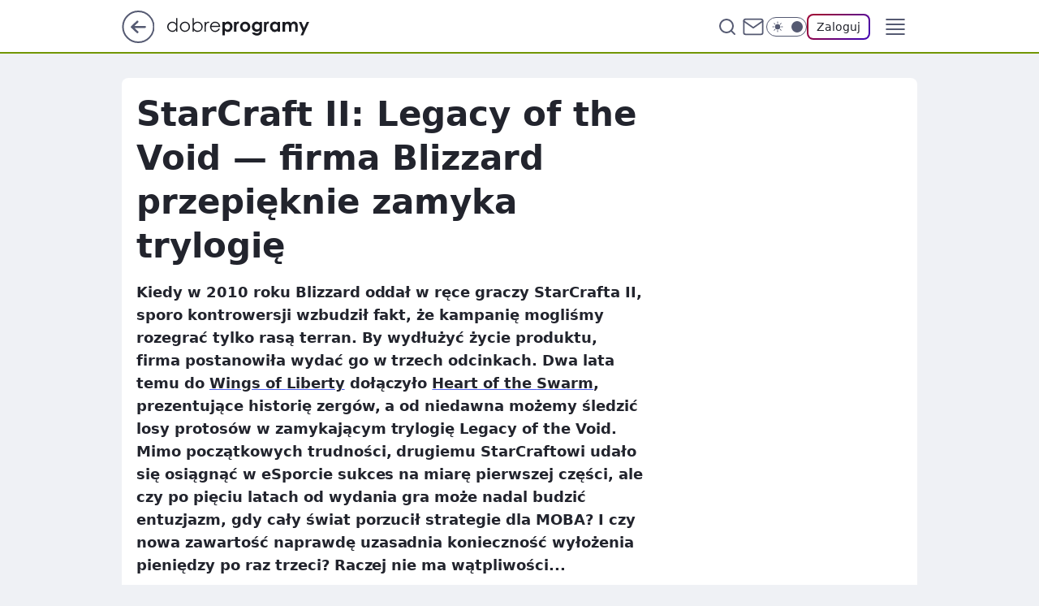

--- FILE ---
content_type: text/html
request_url: https://www.dobreprogramy.pl/starcraft-ii-legacy-of-the-void-firma-blizzard-przepieknie-zamyka-trylogie,6628339883161217a
body_size: 38421
content:
<!DOCTYPE html><html lang="pl"><head><meta charSet="utf-8"/><meta http-equiv="x-ua-compatible" content="ie=edge"/><title data-react-helmet="true">StarCraft II: Legacy of the Void — firma Blizzard przepięknie zamyka trylogię</title><link rel="canonical" href="https://www.dobreprogramy.pl/starcraft-ii-legacy-of-the-void-firma-blizzard-przepieknie-zamyka-trylogie,6628339883161217a" data-react-helmet="true"/><meta property="fb:app_id" content="1742181556037098"/><meta property="fb:pages" content="305335630685"/><meta property="og:site_name" content="dobreprogramy"/><meta property="og:locale" content="pl_PL"/><meta property="og:title" content="StarCraft II: Legacy of the Void — firma Blizzard przepięknie zamyka trylogię" data-react-helmet="true"/><meta property="og:description" content="Kiedy w 2010 roku Blizzard oddał w ręce graczy StarCrafta II, sporo kontrowersji wzbudził fakt, że kampanię mogliśmy ro…" data-react-helmet="true"/><meta property="og:url" content="https://www.dobreprogramy.pl/starcraft-ii-legacy-of-the-void-firma-blizzard-przepieknie-zamyka-trylogie,6628339883161217a" data-react-helmet="true"/><meta name="twitter:card" content="summary_large_image" data-react-helmet="true"/><meta name="twitter:title" content="StarCraft II: Legacy of the Void — firma Blizzard przepięknie zamyka trylogię" data-react-helmet="true"/><meta name="twitter:description" content="Kiedy w 2010 roku Blizzard oddał w ręce graczy StarCrafta II, sporo kontrowersji wzbudził fakt, że kampanię mogliśmy ro…" data-react-helmet="true"/><meta property="og:type" content="article" data-react-helmet="true"/><meta property="og:article:published_time" content="2015-11-30T10:02:00.000Z" data-react-helmet="true"/><meta property="og:article:author" content="Piotr Gliźniewicz" data-react-helmet="true"/><meta property="og:article:tag" content="gaming" data-react-helmet="true"/><meta property="og:article:tag" content="gry" data-react-helmet="true"/><meta property="og:image" content="https://i.wpimg.pl/980x653/img.dobreprogramy.pl/Images/GameReviews/63895/20151130104012_0.jpg" data-react-helmet="true"/><meta property="og:image:url" content="https://i.wpimg.pl/980x653/img.dobreprogramy.pl/Images/GameReviews/63895/20151130104012_0.jpg" data-react-helmet="true"/><meta name="twitter:image" content="https://i.wpimg.pl/980x653/img.dobreprogramy.pl/Images/GameReviews/63895/20151130104012_0.jpg" data-react-helmet="true"/><meta name="twitter:card" content="summary_large_image" data-react-helmet="true"/><meta name="twitter:site" content="@dobreprogramy"/><meta name="description" data-react-helmet="true" content="Kiedy w 2010 roku Blizzard oddał w ręce graczy StarCrafta II, sporo kontrowersji wzbudził fakt, że kampanię mogliśmy ro…"/><meta name="title" data-react-helmet="true" content="StarCraft II: Legacy of the Void — firma Blizzard przepięknie zamyka trylogię"/><meta name="logo" content="https://www.dobreprogramy.pl/L2xvZ28uY1MZFCwBFw5uR1pMeB1UGitdVgY0VRoI"/><meta name="viewport" content="width=device-width, initial-scale=1"/><meta name="breakpoints" content="629, 1139, 1365"/><meta name="content-width" content="device-width, 630, 980, 1280"/><link rel="manifest" href="/site.webmanifest"/><meta name="mobile-web-app-capable" content="yes"/><meta name="apple-mobile-web-app-capable" content="yes"/><meta name="apple-mobile-web-app-status-bar-style" content="black-translucent"/><meta name="theme-color" content="var(--color-pea-500)"/><link rel="apple-touch-icon" href="/resources/icons/icon.png"/><link href="/assets/9952fc4/staticStyles.css" rel="preload" as="style"/><link href="/assets/9952fc4/defaultThemeStyles.css" rel="preload" as="style"/><link href="/assets/9952fc4/0a14e48c.css" rel="preload" as="style"/><link href="/assets/9952fc4/2d1306ed.css" rel="preload" as="style"/><link href="/assets/9952fc4/859ff33c.css" rel="preload" as="style"/><link href="/assets/9952fc4/0b25eb3f.css" rel="preload" as="style"/><link href="https://www.dobreprogramy.pl/[base64]" rel="preload" as="script" crossorigin="anonymous"/><link href="https://www.wp.pl" rel="preconnect"/><link href="https://v.wpimg.pl" rel="preconnect"/><link href="https://www.googletagservices.com" rel="preconnect"/><link href="https://securepubads.g.doubleclick.net" rel="preconnect"/><link href="//connect.facebook.net" rel="dns-prefetch"/><link href="//cdn.pushpushgo.com" rel="dns-prefetch"/><link href="//ad.doubleclick.net" rel="dns-prefetch"/><link href="//pagead2.googlesyndication.com" rel="dns-prefetch"/><link href="//static.criteo.net" rel="dns-prefetch"/><link href="//fonts.googleapis.com" rel="dns-prefetch"/><link href="//fonts.gstatic.com" rel="dns-prefetch"/><link href="//c.amazon-adsystem.com" rel="dns-prefetch"/><link href="//bidder.criteo.com" rel="dns-prefetch"/><link href="//adx.adform.net" rel="dns-prefetch"/><link href="//fastlane.rubiconproject.com" rel="dns-prefetch"/><link href="//i.connectad.io" rel="dns-prefetch"/><link href="//hbopenbid.pubmatic.com" rel="dns-prefetch"/><link href="//htlb.casalemedia.com" rel="dns-prefetch"/><link href="//ib.adnxs.com" rel="dns-prefetch"/><link href="//ads.businessclick.com" rel="dns-prefetch"/><link href="//wirtualn-d.openx.net" rel="dns-prefetch"/><link href="//an.facebook.com" rel="dns-prefetch"/><link href="//a.teads.tv" rel="dns-prefetch"/><link href="//prebid-eu.creativecdn.com" rel="dns-prefetch"/><link rel="stylesheet" type="text/css" href="/assets/9952fc4/staticStyles.css"/><style id="inlineStyles">:root{--color-pea-50:#f5fbe1;--color-pea-100:#dbee9d;--color-pea-200:#8fbb01;--color-pea-300:#88ae04;--color-pea-400:#799e00;--color-pea-400-rgb:121, 158, 0;--color-pea-500:#729601;--color-pea-500-rgb:114, 150, 1;--color-pea-600:#6c8d00;--color-pea-700:#648300;--color-brand:var(--color-pea-500);--color-brand-rgb:var(--color-pea-500-rgb);--color-brand-lightened:#98c204;--color-brand-darkened:#759703;--color-brand-white:#f6fed7;--color-brand-link:var(--color-pea-500);--radius-brand:8px;}body.dark{--color-brand:var(--color-pea-400);--color-brand-rgb:var(--color-pea-400-rgb);--color-brand-link:var(--color-pea-200);}</style><link id="theme" rel="stylesheet" type="text/css" href="/assets/9952fc4/defaultThemeStyles.css"/><link rel="stylesheet" type="text/css" href="/assets/9952fc4/0a14e48c.css"/><link rel="stylesheet" type="text/css" href="/assets/9952fc4/2d1306ed.css"/><link rel="stylesheet" type="text/css" href="/assets/9952fc4/859ff33c.css"/><link rel="stylesheet" type="text/css" href="/assets/9952fc4/0b25eb3f.css"/><script src="https://www.dobreprogramy.pl/[base64]" crossorigin="anonymous"></script><script id="wpjslib-config">
          var screeningv2 = true;
          var WP = [];
          var wp_gaf_targeting = {"rv":"2","spin":"blzhqgsw","rekids":"237755","prefly":"1","advSlots":"006","ctype":"article","cid":"6628339883161217","cview":"","cuct":"","ccategory":"","REKtagi":"gaming;gry","tmt":"","ciab":"IAB19,IAB-v3-685,IAB9-30","phtml":"www.dobreprogramy.pl/starcraft-ii-legacy-of-the-void-firma-blizzard-przepieknie-zamyka-trylogie,6628339883161217a"};
          
          var rekid = '237755';
          var wp_sn = 'dobreprogramy';
          var wp_mobile = false;
          var wp_defer_vendors = 'siteReady';
          
          
          var wp_fb_id = null;
          var wp_push_notification_on = true;
          
          
          
          
  
  var wp_consent_color = 'var(--color-pea-500)'
  var wp_consent_logo = 'https://www.dobreprogramy.pl/logo.png'
  
  
  
  var wp_lang = 'pl';
  
          var wp_spa_config = {"platform":"desktop","payload":{"dot":{"ctype":"article","cplatform":"crisp","csystem":"ncr","cid":"6628339883161217","bunch":"Publication","cedtype":"news","cdate":"2015-11-30","ctags":"gaming,gry","csource":"www.dobreprogramy.pl","cauthor":"Piotr Gliźniewicz","cpageno":1,"cpagemax":1,"ciab":"IAB19,IAB-v3-685,IAB9-30","ctlength":"11178","corigin":"","crepub":0,"cuct":"","href":"https://www.dobreprogramy.pl/starcraft-ii-legacy-of-the-void-firma-blizzard-przepieknie-zamyka-trylogie,6628339883161217a","canonical":"https://www.dobreprogramy.pl/starcraft-ii-legacy-of-the-void-firma-blizzard-przepieknie-zamyka-trylogie,6628339883161217a","darkmode":0}},"desktop":{"dot":{"base":"dobreprogramy","bunches":{"Home":"232275","Publication":"237755","Video":"237756","PublicationsListing":"237757","AppsIndex":"237763","AppsListing":"237763","App":"235655","AppPostDownload":"235662","AppThankYou":"235723","BlogsIndex":"237772","Blog":"237771","PublicationPremium":"240807","Gallery":"242492"}}},"mobile":{"dot":{"base":"dobreprogramy","bunches":{"Home":"234300","Publication":"237758","Video":"237759","PublicationsListing":"237760","AppsIndex":"237764","AppsListing":"237764","App":"235661","AppPostDownload":"235663","AppThankYou":"235663","BlogsIndex":"237774","Blog":"237773","PublicationPremium":"240808","Gallery":"242493"}}}};
          var TECH = true;
          
          wp_spa_config.payload.dot.layout = window.matchMedia('(min-width: 1366px)').matches ? 'wide' : 'narrow';
          window.matchMedia('(min-width: 1366px)').addEventListener('change', function(event) {
            wp_dot_addparams.layout = event.matches ? 'wide' : 'narrow';
          });
          
          var getPopoverAnchor = async () => document.querySelector('[data-role="onelogin-button"]');
          </script><meta name="gaf" content="blzhqgsw"/><script id="gaf-fallback">!function(e,f){try{if(!document.cookie.match('(^|;)\s*WPdp=([^;]*)')||/google/i.test(window.navigator.userAgent))return;f.WP=f.WP||[];f.wp_pvid=f.wp_pvid||(function(){var output='';while(output.length<20){output+=Math.random().toString(16).substr(2);output=output.substr(0,20)}return output})(20);var abtest=function(){function e(t){return!(null==t)&&"object"==typeof t&&!Array.isArray(t)&&0<Object.keys(t).length}var t="",r=f.wp_abtest;return e(r)&&(t=Object.entries(r).map(([r,t])=>{if(e(t))return Object.entries(t).map(([t,e])=>r+"|"+t+"|"+e).join(";")}).join(";")),t}();var r,s,c=[["https://www","dobreprogramy","pl/[base64]"].join('.'),["pvid="+f.wp_pvid,(s=e.cookie.match(/(^|;)\s*PWA_adbd\s*=\s*([^;]+)/),"PWA_adbd="+(s?s.pop():"0")),location.search.substring(1),(r=e.referrer,r&&"PWAref="+encodeURIComponent(r.replace(/^https?:\/\//,""))),f.wp_sn&&"sn="+f.wp_sn, abtest&&"abtest="+encodeURIComponent(abtest)].filter(Boolean).join("&")].join("/?");e.write('<scr'+'ipt src="'+c+'"><\/scr'+'ipt>')}catch(_){console.error(_)}}(document,window);</script><script crossorigin="anonymous" src="https://www.dobreprogramy.pl/[base64]" id="wpjslib6" type="module" async=""></script><link rel="alternate" type="application/rss+xml" title="Aktualności" href="/rss/aktualnosci"/></head><body data-blocked-scroll="false" class=""><div data-container="true" id="root"><div class="bLzhwqLI"><div class="bLzhxbKM"><div class="bLzhqGTc"></div></div><div><script>(function (querySelector, slotNumber, querySelectorAlternative, handleNativeAd, nativeAdComponentClass) {var WP = window.WP;var setNative;if (handleNativeAd) {if (nativeAdComponentClass) {setNative = handleNativeAd(nativeAdComponentClass);}else {setNative = handleNativeAd;}}else {setNative = function (data, onViewCallback) {if (!window.callbacksAf) {window.callbacksAf = {};}var slotData = {dataNative: data,onViewCallback: onViewCallback,};window.callbacksAf[slotNumber] = slotData;};}if (typeof querySelector !== 'undefined' && typeof WP !== 'undefined') {WP.push(function () {WP.gaf.registerSlot(slotNumber, querySelector, {setNative: setNative,alternativeSlot: querySelectorAlternative,});});}})('.bLzhqGTc', 6, '', null, '')</script></div></div><div class="bLzhwqLM"><div class="bLzhxbKQ"><div class="bLzhqGTg"></div></div><div></div></div><div class="bLzhwqNn"><div class="bLzhxbMr"><div class="bLzhqGUH"></div></div><div><script>(function (querySelector, slotNumber, querySelectorAlternative, handleNativeAd, nativeAdComponentClass) {var WP = window.WP;var setNative;if (handleNativeAd) {if (nativeAdComponentClass) {setNative = handleNativeAd(nativeAdComponentClass);}else {setNative = handleNativeAd;}}else {setNative = function (data, onViewCallback) {if (!window.callbacksAf) {window.callbacksAf = {};}var slotData = {dataNative: data,onViewCallback: onViewCallback,};window.callbacksAf[slotNumber] = slotData;};}if (typeof querySelector !== 'undefined' && typeof WP !== 'undefined') {WP.push(function () {WP.gaf.registerSlot(slotNumber, querySelector, {setNative: setNative,alternativeSlot: querySelectorAlternative,});});}})('.bLzhqGUH', 89, '', null, '')</script></div></div><div class="blzhqgswh"></div><div class="Nar"><header class="Xbf" data-st-area="header"><div class="Xb"><div class="B7b"><a href="https://www.wp.pl/?src01=20804" class="B7hx cHJldmVudENC" data-st-area="goToSG" target="_blank" rel="noopener"><svg xmlns="http://www.w3.org/2000/svg" width="41" height="40" fill="none" class="B7h1"><circle cx="20.447" cy="20" r="19" fill="transparent" stroke="currentColor" stroke-width="2"></circle><path fill="currentColor" d="m18.5 12.682-.166.133-6.855 6.472a1 1 0 0 0-.089.099l.117-.126q-.087.082-.155.175l-.103.167-.075.179q-.06.178-.06.374l.016.193.053.208.08.178.103.16.115.131 6.853 6.47a1.4 1.4 0 0 0 1.897 0 1.213 1.213 0 0 0 .141-1.634l-.14-.157-4.537-4.283H28.44c.741 0 1.342-.566 1.342-1.266 0-.635-.496-1.162-1.143-1.252l-.199-.014-12.744-.001 4.536-4.281c.472-.445.519-1.14.141-1.634l-.14-.158a1.4 1.4 0 0 0-1.55-.237z"></path></svg></a></div><div class="Xbh"><a href="/" class="E5of cHJldmVudENC" title="dobreprogramy"><svg class="header__siteLogo Xbj"><use href="/resources/siteLogo.svg#root"></use></svg></a></div><ul class="BXhf"><li class="D3ll"><div class="D3ln"><span class="HPvt HPvh HPvb"><a href="/programy,windows" class="FXa7 FXql D3a7 E5of cHJldmVudENC">Programy</a></span></div></li><li class="D3ll"><div class="D3ln"><span class="HPvt HPvh HPvb"><a href="https://polygamia.pl/" class="FXa7 FXql D3a7 E5of cHJldmVudENC" target="_blank" rel="noopener">Gry</a></span></div></li><li class="D3ll"><div class="D3ln"><span class="HPvt HPvh HPvb"><a href="https://forum.dobreprogramy.pl/" class="FXa7 FXql D3a7 E5of cHJldmVudENC" target="_blank" rel="noopener">Forum</a></span></div></li><li class="D3ll"><div class="D3ln"><span class="HPvt HPvh HPvb"><a href="oprogramowanie,temat,6025192534766209" class="FXa7 FXql D3a7 E5of cHJldmVudENC">Newsy</a></span></div></li><li class="D3ll"><div class="D3ln"><span class="HPvt HPvh HPvb"><a href="/dostales-dziwny-sms-lub-telefon-daj-nam-znac-ostrzezemy-innych,6859066034784928a" class="FXa7 FXqj FXql D3a7 E5of cHJldmVudENC">Zgłoś oszustwo</a></span></div></li><li class="D3ll"><div class="D3ln"><span class="HPvt HPvh HPvb"><a href="https://cyfrowibezpieczni.wp.pl/" class="FXa7 FXql D3a7 E5of cHJldmVudENC" target="_blank" rel="noopener">Cyfrowi Bezpieczni</a></span></div></li></ul><div class="B5ht"><div class="B5hv"><div class="Zb3 Zbz"><div class="Zb5"><div class="Zb7"><input type="text" class="Zb9" placeholder="Szukaj w dobreprogramy" value=""/><button type="button" class="HHb HHof Zcb" aria-label="Szukaj"><svg xmlns="http://www.w3.org/2000/svg" fill="none" stroke="currentColor" stroke-linecap="round" stroke-linejoin="round" stroke-width="2" viewBox="0 0 24 24" class="Zbd"><circle cx="11" cy="11" r="8"></circle><path d="m21 21-4.35-4.35"></path></svg></button></div></div></div></div><a href="https://poczta.wp.pl/login/login.html" class="cHJldmVudENC"><svg xmlns="http://www.w3.org/2000/svg" fill="none" viewBox="0 0 32 32" class="B5bd"><path stroke="currentColor" stroke-linecap="round" stroke-linejoin="round" stroke-width="1.8" d="M6.66 6.66h18.68a2.34 2.34 0 0 1 2.335 2.334v14.012a2.34 2.34 0 0 1-2.335 2.335H6.66a2.34 2.34 0 0 1-2.335-2.335V8.994A2.34 2.34 0 0 1 6.66 6.66"></path><path stroke="currentColor" stroke-linecap="round" stroke-linejoin="round" stroke-width="1.8" d="M27.676 8.994 16 17.168 4.324 8.994"></path></svg></a><div class="B5bv"><div><input type="checkbox" class="ARc5" id="darkModeCheckbox"/><label class="ARa-" for="darkModeCheckbox"><div class="ARc7"><svg xmlns="http://www.w3.org/2000/svg" fill="currentColor" viewBox="0 0 16 16" class="ARc9 ARc-"><path d="M15.293 11.293A8 8 0 0 1 4.707.707a8.001 8.001 0 1 0 10.586 10.586"></path></svg><svg xmlns="http://www.w3.org/2000/svg" fill="currentColor" viewBox="0 0 30 30" class="ARc9"><path d="M14.984.986A1 1 0 0 0 14 2v3a1 1 0 1 0 2 0V2A1 1 0 0 0 14.984.986M5.797 4.8a1 1 0 0 0-.695 1.717l2.12 2.12a1 1 0 1 0 1.415-1.413L6.516 5.102a1 1 0 0 0-.72-.303m18.375 0a1 1 0 0 0-.688.303l-2.12 2.12a1 1 0 1 0 1.413 1.415l2.121-2.121a1 1 0 0 0-.726-1.717M15 8a7 7 0 0 0-7 7 7 7 0 0 0 7 7 7 7 0 0 0 7-7 7 7 0 0 0-7-7M2 14a1 1 0 1 0 0 2h3a1 1 0 1 0 0-2zm23 0a1 1 0 1 0 0 2h3a1 1 0 1 0 0-2zM7.91 21.06a1 1 0 0 0-.687.303l-2.121 2.121a1 1 0 1 0 1.414 1.414l2.12-2.12a1 1 0 0 0-.726-1.717m14.15 0a1 1 0 0 0-.697 1.717l2.121 2.121a1 1 0 1 0 1.414-1.414l-2.12-2.12a1 1 0 0 0-.717-.303m-7.076 2.926A1 1 0 0 0 14 25v3a1 1 0 1 0 2 0v-3a1 1 0 0 0-1.016-1.014"></path></svg></div><div class="ARdd"></div></label></div></div><div class="JJcj"><button type="button" class="HHb HHof D-d9" aria-label="Zaloguj się" data-role="onelogin-button"><span class="HPwx D-l3 HPvh">Zaloguj</span></button><div class="JJch"></div></div></div><div class="Xbp"><div role="button" tabindex="0" aria-label="Menu" class="AHcn"><svg xmlns="http://www.w3.org/2000/svg" fill="none" viewBox="0 0 32 32"><path stroke="currentColor" stroke-linecap="round" stroke-linejoin="round" stroke-width="1.8" d="M5 19h22M5 13h22M5 7h22M5 25h22"></path></svg></div><div class="CBif"><aside class="CBin"><div class="CBip"><div class="Zb3 Zb1"><div class="Zb5"><div class="Zb7"><input type="text" class="Zb9" placeholder="Szukaj w dobreprogramy" value=""/><div class="Zcb"><svg xmlns="http://www.w3.org/2000/svg" fill="none" stroke="currentColor" stroke-linecap="round" stroke-linejoin="round" stroke-width="2" viewBox="0 0 24 24" class="Zbd"><circle cx="11" cy="11" r="8"></circle><path d="m21 21-4.35-4.35"></path></svg></div></div></div></div><nav class="CBij"><ul class="EBhf"><li class="EBl-"><span class="EBln"><div class="EBl9"><a href="/programy,windows" class="FXa7 EBa7 E5of cHJldmVudENC">Programy</a></div></span></li><li class="EBl-"><span class="EBln"><div class="EBl9"><a href="https://polygamia.pl/" class="FXa7 EBa7 E5of cHJldmVudENC" target="_blank" rel="noopener">Gry</a></div></span></li><li class="EBl-"><span class="EBln"><div class="EBl9"><a href="https://forum.dobreprogramy.pl/" class="FXa7 EBa7 E5of cHJldmVudENC" target="_blank" rel="noopener">Forum</a></div></span></li><li class="EBl-"><span class="EBln"><div class="EBl9"><a href="oprogramowanie,temat,6025192534766209" class="FXa7 EBa7 E5of cHJldmVudENC">Newsy</a></div></span></li><li class="EBl-"><span class="EBln"><div class="EBl9"><a href="/dostales-dziwny-sms-lub-telefon-daj-nam-znac-ostrzezemy-innych,6859066034784928a" class="FXa7 FXqj EBa7 E5of cHJldmVudENC">Zgłoś oszustwo</a></div></span></li><li class="EBl-"><span class="EBln"><div class="EBl9"><a href="https://cyfrowibezpieczni.wp.pl/" class="FXa7 EBa7 E5of cHJldmVudENC" target="_blank" rel="noopener">Cyfrowi Bezpieczni</a></div></span></li></ul></nav></div></aside></div></div></div><div id="loading-bar" class="BZhh"></div></header></div><div class="bLzhujOt"></div><div class="Nan"><div class="Jad"><div><div class="bLzhtyPp"></div></div></div></div><div class="bLzhujOw"></div><main class="CFat wpp-floating"><article id="main-content" data-st-area="article-article"><div class="ILpd"><!--$--><div class="ILzp AXdn"><div><div class="HLgl"><h1 class="HLbf">StarCraft II: Legacy of the Void — firma Blizzard przepięknie zamyka trylogię</h1><div class="VTf7 READABLE_BY_TTS_CLASS"><p>Kiedy w 2010 roku Blizzard oddał w ręce graczy StarCrafta II, sporo kontrowersji wzbudził fakt, że kampanię mogliśmy rozegrać tylko rasą terran. By wydłużyć życie produktu, firma postanowiła wydać go w trzech odcinkach. Dwa lata temu do <a href="http://www.dobreprogramy.pl/StarCraft-II-Wings-of-Liberty,Recenzje,43881.html">Wings of <span data-last-word>Liberty</span></a> dołączyło <a href="http://www.dobreprogramy.pl/StarCraft-II-Heart-of-the-Swarm,Recenzje,44089.html">Heart of the <span data-last-word>Swarm</span></a>, prezentujące historię zergów, a od niedawna możemy śledzić losy protosów w zamykającym trylogię Legacy of the Void. Mimo początkowych trudności, drugiemu StarCraftowi udało się osiągnąć w eSporcie sukces na miarę pierwszej części, ale czy po pięciu latach od wydania gra może nadal budzić entuzjazm, gdy cały świat porzucił strategie dla MOBA? I czy nowa zawartość naprawdę uzasadnia konieczność wyłożenia pieniędzy po raz trzeci? Raczej nie ma wątpliwości...</p></div></div></div><div class="HLgn"><div class="Bd"><div class="Bb EPm5"><picture><source media="(max-width: 629px)" srcSet="https://v.wpimg.pl/MDEyXzAuYiUkGy5Jbg5vMGdDehMoV2FmMFtiWG5Df309Sm1ObhwgI2sdNxgzED02Kh4qGywMYzQpVhEXIBIoN2o-ORckJygyLBwvCW5Dfnx8THdIcUR4dXRKaEtxQX11dyZoVCsFKmY4"/><source media="(min-width: 630px) and (max-width: 1139px)" srcSet="https://v.wpimg.pl/MDEyXzAuYiUkGy5Jbg5vMGdDehMoV2FmMFtiWG5DfXw9SmxIbhwgI2sdNxgzED02Kh4qGywMYzQpVhEXIBIoN2o-ORckJygyLBwvCW5Dfnx8THdIcUR4dXRKaEtxQX11dyZoVCsFKmY4"/><source media="(min-width: 1140px) and (max-width: 1365px)" srcSet="https://v.wpimg.pl/MDEyXzAuYiUkGy5Jbg5vMGdDehMoV2FmMFtiWG5Df3A9Sm1LbhwgI2sdNxgzED02Kh4qGywMYzQpVhEXIBIoN2o-ORckJygyLBwvCW5Dfnx8THdIcUR4dXRKaEtxQX11dyZoVCsFKmY4"/><source media="(min-width: 1366px)" srcSet="https://v.wpimg.pl/MDEyXzAuYiUkGy5Jbg5vMGdDehMoV2FmMFtiWG5Mfnw9TGpCbhwgI2sdNxgzED02Kh4qGywMYzQpVhEXIBIoN2o-ORckJygyLBwvCW5Dfnx8THdIcUR4dXRKaEtxQX11dyZoVCsFKmY4"/><img src="https://v.wpimg.pl/Ml8wLmpwYg1ZFTpeXwxvGBpNbgQZVWFOTVV2T19Gf1QID2MEHRBjCFcVPggABSILShYhFF4HIUNxGi0KFQRiK1kaKT8VASQJTwRjW0NPdFkXRXxcRUZ8XwhGfFlARn8zCFkmHRdVMA" alt="StarCraft II: Legacy of the Void — firma Blizzard przepięknie zamyka trylogię" loading="eager" class="PTax KBh5"/></picture></div></div></div><footer class="HJat"><div class="PBat"><div class="PBsv"><svg xmlns="http://www.w3.org/2000/svg" fill="none" stroke="currentColor" viewBox="0 0 46 46" class="H3ax H3x7"><circle cx="23" cy="23" r="22.5" stroke="none"></circle><path stroke-linecap="round" stroke-width="2" d="M13 32v-2a5 5 0 0 1 5-5h10a5 5 0 0 1 5 5v2m-5-16a5 5 0 1 1-10 0 5 5 0 0 1 10 0Z"></path></svg></div><div><span class="HPwv HPvh HPvd">Piotr Gliźniewicz</span></div><p class="HPwx O9an9 HPvh"><time dateTime="2015-11-30T10:02:00.000Z">30 listopada 2015, 11:02</time></p></div><div class="HJnt"><div class="ABd"><button class="HHu7 HHb I5aat I5aaz" type="button" aria-label="Zapisz na później"><div class="HHbd HHuv"><svg xmlns="http://www.w3.org/2000/svg" fill="none" stroke="currentColor" viewBox="0 0 16 16" class="B1bd"><path stroke-linecap="round" stroke-linejoin="round" d="M12.667 14 8 10.667 3.333 14V3.333A1.333 1.333 0 0 1 4.667 2h6.666a1.333 1.333 0 0 1 1.334 1.333z"></path></svg></div><div><div class="HHa-">ZAPISZ</div></div></button></div><div class="JJcj"><button class="HHu7 HHb I5aat I5aaz" type="button" aria-label="UDOSTĘPNIJ"><div class="HHbd HHuv"><svg xmlns="http://www.w3.org/2000/svg" fill="none" stroke="currentColor" viewBox="0 0 16 16"><path stroke-linecap="round" stroke-linejoin="round" d="M12 5.333a2 2 0 1 0 0-4 2 2 0 0 0 0 4M4 10a2 2 0 1 0 0-4 2 2 0 0 0 0 4m8 4.667a2 2 0 1 0 0-4 2 2 0 0 0 0 4m-6.273-5.66 4.553 2.653m-.007-7.32L5.727 6.993"></path></svg></div><div><div class="HHa-">UDOSTĘPNIJ</div></div></button><div class="JJch"></div></div><button class="HHu7 HHb I5aat I5aaz" type="button" aria-label="Liczba komentarzy" title="Przejdź do komentarzy"><div class="HHbd HHuv"><svg xmlns="http://www.w3.org/2000/svg" fill="none" stroke="currentColor" viewBox="0 0 14 14"><path stroke-linecap="round" stroke-linejoin="round" d="M13 6.667a5.6 5.6 0 0 1-.6 2.533 5.67 5.67 0 0 1-5.067 3.133 5.6 5.6 0 0 1-2.533-.6L1 13l1.267-3.8a5.6 5.6 0 0 1-.6-2.533A5.67 5.67 0 0 1 4.8 1.6 5.6 5.6 0 0 1 7.333 1h.334A5.653 5.653 0 0 1 13 6.333z"></path></svg></div><div><div class="HHa-">29</div></div></button></div></footer></div><div class="ILdp AXdp"><style>.bLzhvFNN{
    min-height: inherit;
    height: inherit;
    position: inherit;
    display: inherit;
    flex: 0 0 100%;
  }</style><div class="bLzhrrTp C5j1 Hj Hn Hl"><div><script>(function (slotNumber, querySelector, optionsRaw) {
    var WP = window.WP;
    var options = optionsRaw && JSON.parse(optionsRaw);
    WP.push(function () {
        WP.gaf.registerPlaceholder(slotNumber, querySelector, options);
    });
}(67, '.bLzhrrTp' , '{"fixed":true,"sticky":false,"durable":true}'))</script></div><div class="bLzhvFNN"><style>.bLzhwqMR, .bLzhxbLV {
    min-height: inherit;
    height: inherit;
    position: inherit;
    display: inherit;
    flex: 0 0 100%;
  }</style><div class="bLzhwqMR"><div class="bLzhxbLV"><div class="bLzhqGUl"></div></div><div><script>(function (querySelector, slotNumber, querySelectorAlternative, handleNativeAd, nativeAdComponentClass) {var WP = window.WP;var setNative;if (handleNativeAd) {if (nativeAdComponentClass) {setNative = handleNativeAd(nativeAdComponentClass);}else {setNative = handleNativeAd;}}else {setNative = function (data, onViewCallback) {if (!window.callbacksAf) {window.callbacksAf = {};}var slotData = {dataNative: data,onViewCallback: onViewCallback,};window.callbacksAf[slotNumber] = slotData;};}if (typeof querySelector !== 'undefined' && typeof WP !== 'undefined') {WP.push(function () {WP.gaf.registerSlot(slotNumber, querySelector, {setNative: setNative,alternativeSlot: querySelectorAlternative,});});}})('.bLzhqGUl', 67, '', null, '')</script></div></div></div></div><style>.bLzhvFNi{
    min-height: inherit;
    height: inherit;
    position: inherit;
    display: inherit;
    flex: 0 0 100%;
  }</style><div class="bLzhrrSK Hj Hz Hl"><div><script>(function (slotNumber, querySelector, optionsRaw) {
    var WP = window.WP;
    var options = optionsRaw && JSON.parse(optionsRaw);
    WP.push(function () {
        WP.gaf.registerPlaceholder(slotNumber, querySelector, options);
    });
}(36, '.bLzhrrSK' , '{"fixed":true,"sticky":true,"durable":false,"top":90}'))</script></div><div class="bLzhvFNi"><style>.bLzhwqMm, .bLzhxbLq {
    min-height: inherit;
    height: inherit;
    position: inherit;
    display: inherit;
    flex: 0 0 100%;
  }</style><div class="bLzhwqMm"><div class="bLzhxbLq"><div class="bLzhqGTG"></div></div><div><script>(function (querySelector, slotNumber, querySelectorAlternative, handleNativeAd, nativeAdComponentClass) {var WP = window.WP;var setNative;if (handleNativeAd) {if (nativeAdComponentClass) {setNative = handleNativeAd(nativeAdComponentClass);}else {setNative = handleNativeAd;}}else {setNative = function (data, onViewCallback) {if (!window.callbacksAf) {window.callbacksAf = {};}var slotData = {dataNative: data,onViewCallback: onViewCallback,};window.callbacksAf[slotNumber] = slotData;};}if (typeof querySelector !== 'undefined' && typeof WP !== 'undefined') {WP.push(function () {WP.gaf.registerSlot(slotNumber, querySelector, {setNative: setNative,alternativeSlot: querySelectorAlternative,});});}})('.bLzhqGTG', 36, '', null, '')</script></div></div></div></div></div><!--/$--><div class="ILzl ATdh"><style>.bLzhvFMZ{
    min-height: inherit;
    height: inherit;
    position: inherit;
    display: inherit;
    flex: 0 0 100%;
  }</style><div class="bLzhrrSB Hj Hz Hl"><div><script>(function (slotNumber, querySelector, optionsRaw) {
    var WP = window.WP;
    var options = optionsRaw && JSON.parse(optionsRaw);
    WP.push(function () {
        WP.gaf.registerPlaceholder(slotNumber, querySelector, options);
    });
}(27, '.bLzhrrSB' , '{"fixed":true,"sticky":true,"durable":false,"top":90}'))</script></div><div class="bLzhvFMZ"><style>.bLzhwqMd, .bLzhxbLh {
    min-height: inherit;
    height: inherit;
    position: inherit;
    display: inherit;
    flex: 0 0 100%;
  }</style><div class="bLzhwqMd"><div class="bLzhxbLh"><div class="bLzhqGTx"></div></div><div><script>(function (querySelector, slotNumber, querySelectorAlternative, handleNativeAd, nativeAdComponentClass) {var WP = window.WP;var setNative;if (handleNativeAd) {if (nativeAdComponentClass) {setNative = handleNativeAd(nativeAdComponentClass);}else {setNative = handleNativeAd;}}else {setNative = function (data, onViewCallback) {if (!window.callbacksAf) {window.callbacksAf = {};}var slotData = {dataNative: data,onViewCallback: onViewCallback,};window.callbacksAf[slotNumber] = slotData;};}if (typeof querySelector !== 'undefined' && typeof WP !== 'undefined') {WP.push(function () {WP.gaf.registerSlot(slotNumber, querySelector, {setNative: setNative,alternativeSlot: querySelectorAlternative,});});}})('.bLzhqGTx', 27, '', null, '')</script></div></div></div></div></div><div class="BBel"><style>.bLzhvFMB{
    min-height: inherit;
    height: inherit;
    position: inherit;
    display: inherit;
    flex: 0 0 100%;
  }</style><div class="bLzhrrSd BBen Hj Hv"><div><script>(function (slotNumber, querySelector, optionsRaw) {
    var WP = window.WP;
    var options = optionsRaw && JSON.parse(optionsRaw);
    WP.push(function () {
        WP.gaf.registerPlaceholder(slotNumber, querySelector, options);
    });
}(3, '.bLzhrrSd' , '{"fixed":true,"sticky":false,"durable":false}'))</script></div><img class="bLzhscRh" src="https://v.wpimg.pl/ZXJfd3AudTkrBBIAbg54LGhcRlAxHQUrPgJGH2MAeGJoSQ1eIBI_K2UHAEVuBTY5KQMMXC0RPyoVERQdMgM9ejc"/><div class="bLzhvFMB"><style>.bLzhwqLF, .bLzhxbKJ {
    min-height: inherit;
    height: inherit;
    position: inherit;
    display: inherit;
    flex: 0 0 100%;
  }</style><div class="bLzhwqLF"><div class="bLzhxbKJ"><div class="bLzhqGSZ"></div></div><div><script>(function (querySelector, slotNumber, querySelectorAlternative, handleNativeAd, nativeAdComponentClass) {var WP = window.WP;var setNative;if (handleNativeAd) {if (nativeAdComponentClass) {setNative = handleNativeAd(nativeAdComponentClass);}else {setNative = handleNativeAd;}}else {setNative = function (data, onViewCallback) {if (!window.callbacksAf) {window.callbacksAf = {};}var slotData = {dataNative: data,onViewCallback: onViewCallback,};window.callbacksAf[slotNumber] = slotData;};}if (typeof querySelector !== 'undefined' && typeof WP !== 'undefined') {WP.push(function () {WP.gaf.registerSlot(slotNumber, querySelector, {setNative: setNative,alternativeSlot: querySelectorAlternative,});});}})('.bLzhqGSZ', 3, '.bLzhtyPp', null, '')</script></div></div></div></div></div><!--$--><div class="ILzn"><figure class="MVaj7"><div class="MVaj9"><div class="Bd"><div class="Bb"><div class="multiItemsSlider parentHeight"><div id="SliderChunk_357233109017776207" class="splide MVk3 PNaax"><div class="splide__track PNao3 PNaax PNaox PNaoz PNao1" style="--js-number-of-slides:2;--js-slider-right-padding:50px;--js-xs-slider-right-padding:50px;--js-sm-slider-right-padding:50px;--js-md-slider-right-padding:50px;--js-slider-left-padding:0px;--js-xs-slider-left-padding:0px;--js-sm-slider-left-padding:0px;--js-md-slider-left-padding:0px;--js-slider-gap:12px;--js-per-page:1;--js-xs-per-page:1;--js-sm-per-page:1;--js-md-per-page:1"><ul class="splide__list ssrContainerDefault PNao3"><li class="splide__slide ssrSlideDefault PNao3"><div tabindex="0" role="button" class="MVakb"><img src="https://v.wpimg.pl/N18wLmpwYVBZFTpeXwxsRRpNbgQZVWITTVV2T18UYQIPQjRfQUdgCAtAeUIZGikfXBguHxUHPF5fBS0ACVk-XRc-IQwXEj0efxYhCCISOFhdAD9CRkR2CA1Yfl1BQn8AC0d9XURBfgZnR2IHABBsTA" srcSet="https://v.wpimg.pl/NjA3XzAuYQsgUS5Jbg5sHmMJehMoV2JINBFiWG5DfFM5HDEXJlsqBSNBPQozGikYIF4hVDEZYSMsUj8fMloJCyxWCh83HCsdMhxuSXlMe0VzA2lPcER9WnADbExxQhFab1koHWMI 629w, https://v.wpimg.pl/NjA3XzAuYQsgUS5Jbg5sHmMJehMoV2JINBFiWG5DflI5HDEXJlsqBSNBPQozGikYIF4hVDEZYSMsUj8fMloJCyxWCh83HCsdMhxuSXlMe0VzA2lPcER9WnADbExxQhFab1koHWMI 608w, https://v.wpimg.pl/NjA3XzAuYQsgUS5Jbg5sHmMJehMoV2JINBFiWG5DfF45HDEXJlsqBSNBPQozGikYIF4hVDEZYSMsUj8fMloJCyxWCh83HCsdMhxuSXlMe0VzA2lPcER9WnADbExxQhFab1koHWMI 624w, https://v.wpimg.pl/NjA3XzAuYQsgUS5Jbg5sHmMJehMoV2JINBFiWG5CfFw5HDEXJlsqBSNBPQozGikYIF4hVDEZYSMsUj8fMloJCyxWCh83HCsdMhxuSXlMe0VzA2lPcER9WnADbExxQhFab1koHWMI 726w" alt="Slider item" style="width:100%" class="MVaj-"/></div></li><li class="splide__slide ssrSlideDefault PNao3"><div tabindex="0" role="button" class="MVakb"><img src="https://v.wpimg.pl/MV8xLmpwYjdZGjpeXwxvIhpCbgQZVWF0TVp2T18UYmUPTTRfQUdjbwtPeUIZGip4XBcuHxUHPzlfCi0ACVk9OhcxIQwXEj55fxkhCCISOz9dDz9CRkR1bw1Xfl1BQnxnC0h9XURBfGdnSWIHABBvKw" srcSet="https://v.wpimg.pl/NjExXzEuYQskGi5Jag5sHmdCehMsV2JIMFpiWGpDfFM9VzEXIlsqBScKPQo3GikYJBUhVDUZYSMoGT8fNloJCygdCh8zHCsdNlduSX1Me0V3SGlPdER9WnRIbEx0RBFbaxIoHWcI 629w, https://v.wpimg.pl/NjExXzEuYQskGi5Jag5sHmdCehMsV2JIMFpiWGpDflI9VzEXIlsqBScKPQo3GikYJBUhVDUZYSMoGT8fNloJCygdCh8zHCsdNlduSX1Me0V3SGlPdER9WnRIbEx0RBFbaxIoHWcI 608w, https://v.wpimg.pl/NjExXzEuYQskGi5Jag5sHmdCehMsV2JIMFpiWGpDfF49VzEXIlsqBScKPQo3GikYJBUhVDUZYSMoGT8fNloJCygdCh8zHCsdNlduSX1Me0V3SGlPdER9WnRIbEx0RBFbaxIoHWcI 624w, https://v.wpimg.pl/NjExXzEuYQskGi5Jag5sHmdCehMsV2JIMFpiWGpCfFw9VzEXIlsqBScKPQo3GikYJBUhVDUZYSMoGT8fNloJCygdCh8zHCsdNlduSX1Me0V3SGlPdER9WnRIbEx0RBFbaxIoHWcI 726w" alt="Slider item" style="width:100%" class="MVaj-"/></div></li></ul></div></div></div></div></div></div><figcaption class="JRxv"><span class="HPvt JRab9 HPvh"><svg xmlns="http://www.w3.org/2000/svg" fill="currentColor" viewBox="0 0 24 18" class="JRab-"><path d="M12 13.125A3.34 3.34 0 0 1 8.625 9.75 3.34 3.34 0 0 1 12 6.375a3.34 3.34 0 0 1 3.375 3.375A3.34 3.34 0 0 1 12 13.125m0-8.25A4.88 4.88 0 0 0 7.125 9.75 4.88 4.88 0 0 0 12 14.625a4.88 4.88 0 0 0 4.875-4.875A4.88 4.88 0 0 0 12 4.875M22.5 16.15c0 .19-.147.35-.322.35H1.822c-.175 0-.322-.16-.322-.35V4.05c0-.19.147-.35.322-.35H6.75l.171-.01.118-.04c.333-.08 1.217-.292 1.963-1.056L10.066 1.5h3.867l1.065 1.094c.88.903 1.947 1.106 2.252 1.106h4.928c.175 0 .322.16.322.35zM22.178 2.2H17.28c-.134-.013-.728-.162-1.207-.655L15.033.478l-.111-.226L14.7.138A1.3 1.3 0 0 0 14.143 0H9.857c-.381 0-.652.235-.753.338L7.927 1.547c-.442.453-.979.581-1.238.644l-.037.009h-4.83C.817 2.2 0 3.03 0 4.05v12.1C0 17.17.817 18 1.822 18h20.356C23.183 18 24 17.17 24 16.15V4.05c0-1.02-.817-1.85-1.822-1.85"></path></svg> [1/2] </span></figcaption></figure><div class="VTf7 READABLE_BY_TTS_CLASS"><p>Daniem głównym w przypadku niezależnego dodatku jest niewątpliwie kampania. Zamyka ona trylogię i jeśli ktoś lubi tzw. opery kosmiczne, fabuła powinna mu się spodobać. Wydarzenia będziemy obserwować oczami Artanisa, wysokiego templariusza znanego z Brood War, który musi zjednoczyć podzielone plemiona protosów i odbić ich rodzimą planetę Aiur z rąk upadłego xel'naga, Mrocznego Boga Amona. Twórcom zależało na tym, by z jednej strony gracze potrafili odnieść swoje życiowe doświadczenia do losów bohaterów, a z drugiej nie czynić starożytnej rasy zbyt ludzką. W dużej mierze im to się udało. Wątek Artanisa to opowieść o ciężarze władzy, dostrzeganiu niedoskonałości świata oraz próbie ich naprawy, podczas gdy jego wróg dąży do unicestwienia wszystkiego, co stworzyli xel'naga. Całość ukazana jest z wielkim rozmachem i dramatyzmem. Warto sobie przed rozpoczęciem gry przypomnieć wydarzenia z poprzednich odsłon, bo można poczuć się zagubionym. Polecam też przeczytanie serii krótkich opowiadań ze świata StarCraft na oficjalnej stronie tytułu.</p></div><style>.bLzhvFMD{
    min-height: inherit;
    height: inherit;
    position: inherit;
    display: inherit;
    flex: 0 0 100%;
  }</style><div class="bLzhrrSf M5akn Hj Hr"><div><script>(function (slotNumber, querySelector, optionsRaw) {
    var WP = window.WP;
    var options = optionsRaw && JSON.parse(optionsRaw);
    WP.push(function () {
        WP.gaf.registerPlaceholder(slotNumber, querySelector, options);
    });
}(5, '.bLzhrrSf' , '{"fixed":false,"sticky":false,"durable":false}'))</script></div><img class="bLzhscRj" src="https://v.wpimg.pl/ZXJfd3AudTkrBBIAbg54LGhcRlAxHQUrPgJGH2MAeGJoSQ1eIBI_K2UHAEVuBTY5KQMMXC0RPyoVERQdMgM9ejc"/><div class="bLzhvFMD"><style>.bLzhwqLH, .bLzhxbKL {
    min-height: inherit;
    height: inherit;
    position: inherit;
    display: inherit;
    flex: 0 0 100%;
  }</style><div class="bLzhwqLH"><div class="bLzhxbKL"><div class="bLzhqGTb"></div></div><div><script>(function (querySelector, slotNumber, querySelectorAlternative, handleNativeAd, nativeAdComponentClass) {var WP = window.WP;var setNative;if (handleNativeAd) {if (nativeAdComponentClass) {setNative = handleNativeAd(nativeAdComponentClass);}else {setNative = handleNativeAd;}}else {setNative = function (data, onViewCallback) {if (!window.callbacksAf) {window.callbacksAf = {};}var slotData = {dataNative: data,onViewCallback: onViewCallback,};window.callbacksAf[slotNumber] = slotData;};}if (typeof querySelector !== 'undefined' && typeof WP !== 'undefined') {WP.push(function () {WP.gaf.registerSlot(slotNumber, querySelector, {setNative: setNative,alternativeSlot: querySelectorAlternative,});});}})('.bLzhqGTb', 5, '', null, '')</script></div></div></div></div><figure class="MVaj7"><div class="MVaj9"><div class="Bd"><div class="Bb"><div class="multiItemsSlider parentHeight"><div id="SliderChunk_357233109017907279" class="splide MVk3 PNaax"><div class="splide__track PNao3 PNaax PNaox PNaoz PNao1" style="--js-number-of-slides:2;--js-slider-right-padding:50px;--js-xs-slider-right-padding:50px;--js-sm-slider-right-padding:50px;--js-md-slider-right-padding:50px;--js-slider-left-padding:0px;--js-xs-slider-left-padding:0px;--js-sm-slider-left-padding:0px;--js-md-slider-left-padding:0px;--js-slider-gap:12px;--js-per-page:1;--js-xs-per-page:1;--js-sm-per-page:1;--js-md-per-page:1"><ul class="splide__list ssrContainerDefault PNao3"><li class="splide__slide ssrSlideDefault PNao3"><div tabindex="0" role="button" class="MVakb"><img src="https://v.wpimg.pl/OV8wLmpwYDdZFTpeXwxtIhpNbgQZVWN0TVV2T18UYGUPQjRfQUdhbwtAeUIZGih4XBguHxUHPTlfBS0ACVk_Ohc-IQwXEjx5fxYhCCISOT9dAD9CRkR3bw1Yfl1BQn5nC0d9XURBfW9nR2IHABBtKw" srcSet="https://v.wpimg.pl/NjI5XzAuYQsoVy5Jbg5sHmsPehMoV2JIPBdiWG5DfFMxGjEXJlsqBStHPQozGikYKFghVDEZYSMkVD8fMloJCyRQCh83HCsdOhpuSXlMe0V7BWlPcER9WngFbExzTBFaZ18oHWMI 629w, https://v.wpimg.pl/NjI5XzAuYQsoVy5Jbg5sHmsPehMoV2JIPBdiWG5DflIxGjEXJlsqBStHPQozGikYKFghVDEZYSMkVD8fMloJCyRQCh83HCsdOhpuSXlMe0V7BWlPcER9WngFbExzTBFaZ18oHWMI 608w, https://v.wpimg.pl/NjI5XzAuYQsoVy5Jbg5sHmsPehMoV2JIPBdiWG5DfF4xGjEXJlsqBStHPQozGikYKFghVDEZYSMkVD8fMloJCyRQCh83HCsdOhpuSXlMe0V7BWlPcER9WngFbExzTBFaZ18oHWMI 624w, https://v.wpimg.pl/NjI5XzAuYQsoVy5Jbg5sHmsPehMoV2JIPBdiWG5CfFwxGjEXJlsqBStHPQozGikYKFghVDEZYSMkVD8fMloJCyRQCh83HCsdOhpuSXlMe0V7BWlPcER9WngFbExzTBFaZ18oHWMI 726w" alt="Slider item" style="width:100%" class="MVaj-"/></div></li><li class="splide__slide ssrSlideDefault PNao3"><div tabindex="0" role="button" class="MVakb"><img src="https://v.wpimg.pl/OV8yLmpwYDdZGzpeXwxtIhpDbgQZVWN0TVt2T18UYGUPTDRfQUdhbwtOeUIZGih4XBYuHxUHPTlfCy0ACVk_OhcwIQwXEjx5fxghCCISOT9dDj9CRkR3bw1Wfl1BQn5nC0l9XURBfW9nS2IHABBtKw" srcSet="https://v.wpimg.pl/NjI5XzIuYQsoVy5JZg5sHmsPehMgV2JIPBdiWGZDfFMxGjEXLlsqBStHPQo7GikYKFghVDkZYSMkVD8fOloJCyRQCh8_HCsdOhpuSXFMe0V7BWlPeER9WngFbEx7TBFYZ18oHWsI 629w, https://v.wpimg.pl/NjI5XzIuYQsoVy5JZg5sHmsPehMgV2JIPBdiWGZDflIxGjEXLlsqBStHPQo7GikYKFghVDkZYSMkVD8fOloJCyRQCh8_HCsdOhpuSXFMe0V7BWlPeER9WngFbEx7TBFYZ18oHWsI 608w, https://v.wpimg.pl/NjI5XzIuYQsoVy5JZg5sHmsPehMgV2JIPBdiWGZDfF4xGjEXLlsqBStHPQo7GikYKFghVDkZYSMkVD8fOloJCyRQCh8_HCsdOhpuSXFMe0V7BWlPeER9WngFbEx7TBFYZ18oHWsI 624w, https://v.wpimg.pl/NjI5XzIuYQsoVy5JZg5sHmsPehMgV2JIPBdiWGZCfFwxGjEXLlsqBStHPQo7GikYKFghVDkZYSMkVD8fOloJCyRQCh8_HCsdOhpuSXFMe0V7BWlPeER9WngFbEx7TBFYZ18oHWsI 726w" alt="Slider item" style="width:100%" class="MVaj-"/></div></li></ul></div></div></div></div></div></div><figcaption class="JRxv"><span class="HPvt JRab9 HPvh"><svg xmlns="http://www.w3.org/2000/svg" fill="currentColor" viewBox="0 0 24 18" class="JRab-"><path d="M12 13.125A3.34 3.34 0 0 1 8.625 9.75 3.34 3.34 0 0 1 12 6.375a3.34 3.34 0 0 1 3.375 3.375A3.34 3.34 0 0 1 12 13.125m0-8.25A4.88 4.88 0 0 0 7.125 9.75 4.88 4.88 0 0 0 12 14.625a4.88 4.88 0 0 0 4.875-4.875A4.88 4.88 0 0 0 12 4.875M22.5 16.15c0 .19-.147.35-.322.35H1.822c-.175 0-.322-.16-.322-.35V4.05c0-.19.147-.35.322-.35H6.75l.171-.01.118-.04c.333-.08 1.217-.292 1.963-1.056L10.066 1.5h3.867l1.065 1.094c.88.903 1.947 1.106 2.252 1.106h4.928c.175 0 .322.16.322.35zM22.178 2.2H17.28c-.134-.013-.728-.162-1.207-.655L15.033.478l-.111-.226L14.7.138A1.3 1.3 0 0 0 14.143 0H9.857c-.381 0-.652.235-.753.338L7.927 1.547c-.442.453-.979.581-1.238.644l-.037.009h-4.83C.817 2.2 0 3.03 0 4.05v12.1C0 17.17.817 18 1.822 18h20.356C23.183 18 24 17.17 24 16.15V4.05c0-1.02-.817-1.85-1.822-1.85"></path></svg> [1/2] </span></figcaption></figure><div class="VTf7 READABLE_BY_TTS_CLASS"><p>Zabawa dla samotnika to standardowo zestaw kolejnych misji, ale twórcy postarali się, by zadania były różnorodne. Jest tu miejsce zarówno na klasyczne mapy, na których musimy zniszczyć przeciwników lub uderzyć w ich czuły punkt, jak też bohaterskie obrony czy szybkie partyzanckie akcje. Wiele misji ma limit czasowy, do tego zaś jeśli będziemy chcieli spełnić dodatkowe wymagania lub zdobyć osiągnięcia, działania będą musiały być jeszcze bardziej zdecydowane i walka nabierze większych rumieńców. Zastosowano znany z Wings of Liberty motyw ze zmieniającym się terenem. Jednostki mogą niekiedy runąć z gruzem w otchłań, gdy nie będziemy uważać. Podobnych smaczków jest więcej i nie można narzekać na liczbę atrakcji. Twórcy sięgnęli także po sprawdzony zabieg z Heart of the Swarm, dając nam wybrać, jakie jednostki chcemy przywoływać na pole bitwy. Zyskując sojuszników będziemy mogli wcielić też ich oddziały w nasze szeregi. Z ciekawszych warto wymienić powrót jednostek z pierwszej części: korsarzy nerazimów i arbitrów khalaitów. Pozwoli to dostosować armię do własnego stylu gry, ale przede wszystkim daje lepsze opcje strategiczne. Ja zamiast po mrocznych templariuszy chętniej sięgałem po pomoc mścicieli, którzy zadawali co prawda mniejsze obrażenia podczas ataku, za to doskonale sprawowali się obronie dzięki temu, że w chwili śmierci wracali do bazy z kompletem punktów życia.</p></div><style>.bLzhvFMJ{
    min-height: inherit;
    height: inherit;
    position: inherit;
    display: inherit;
    flex: 0 0 100%;
  }</style><div class="bLzhrrSl M5akn Hj Hr"><div><script>(function (slotNumber, querySelector, optionsRaw) {
    var WP = window.WP;
    var options = optionsRaw && JSON.parse(optionsRaw);
    WP.push(function () {
        WP.gaf.registerPlaceholder(slotNumber, querySelector, options);
    });
}(11, '.bLzhrrSl' , '{"fixed":false,"sticky":false,"durable":false}'))</script></div><img class="bLzhscRp" src="https://v.wpimg.pl/ZXJfd3AudTkrBBIAbg54LGhcRlAxHQUrPgJGH2MAeGJoSQ1eIBI_K2UHAEVuBTY5KQMMXC0RPyoVERQdMgM9ejc"/><div class="bLzhvFMJ"><style>.bLzhwqLN, .bLzhxbKR {
    min-height: inherit;
    height: inherit;
    position: inherit;
    display: inherit;
    flex: 0 0 100%;
  }</style><div class="bLzhwqLN"><div class="bLzhxbKR"><div class="bLzhqGTh"></div></div><div><script>(function (querySelector, slotNumber, querySelectorAlternative, handleNativeAd, nativeAdComponentClass) {var WP = window.WP;var setNative;if (handleNativeAd) {if (nativeAdComponentClass) {setNative = handleNativeAd(nativeAdComponentClass);}else {setNative = handleNativeAd;}}else {setNative = function (data, onViewCallback) {if (!window.callbacksAf) {window.callbacksAf = {};}var slotData = {dataNative: data,onViewCallback: onViewCallback,};window.callbacksAf[slotNumber] = slotData;};}if (typeof querySelector !== 'undefined' && typeof WP !== 'undefined') {WP.push(function () {WP.gaf.registerSlot(slotNumber, querySelector, {setNative: setNative,alternativeSlot: querySelectorAlternative,});});}})('.bLzhqGTh', 11, '', null, '')</script></div></div></div></div><figure class="MVaj7"><div class="MVaj9"><div class="Bd"><div class="Bb"><div class="multiItemsSlider parentHeight"><div id="SliderChunk_357233109018038351" class="splide MVk3 PNaax"><div class="splide__track PNao3 PNaax PNaox PNaoz PNao1" style="--js-number-of-slides:2;--js-slider-right-padding:50px;--js-xs-slider-right-padding:50px;--js-sm-slider-right-padding:50px;--js-md-slider-right-padding:50px;--js-slider-left-padding:0px;--js-xs-slider-left-padding:0px;--js-sm-slider-left-padding:0px;--js-md-slider-left-padding:0px;--js-slider-gap:12px;--js-per-page:1;--js-xs-per-page:1;--js-sm-per-page:1;--js-md-per-page:1"><ul class="splide__list ssrContainerDefault PNao3"><li class="splide__slide ssrSlideDefault PNao3"><div tabindex="0" role="button" class="MVakb"><img src="https://v.wpimg.pl/OF8wLmpwYCdZFTpeXwxtMhpNbgQZVWNkTVV2T18UYHUPQjRfQUdhfwtAeUIZGihoXBguHxUHPSlfBS0ACVk_Khc-IQwXEjxpfxYhCCISOS9dAD9CRkR3fw1Yfl1BQn53C0d9XURBf35nR2IHABBtOw" srcSet="https://v.wpimg.pl/NjA4XzAuYQsgVi5Jbg5sHmMOehMoV2JINBZiWG5DfFM5GzEXJlsqBSNGPQozGikYIFkhVDEZYSMsVT8fMloJCyxRCh83HCsdMhtuSXlMe0VzBGlPcER9WnAEbExxTRFab14oHWMI 629w, https://v.wpimg.pl/NjA4XzAuYQsgVi5Jbg5sHmMOehMoV2JINBZiWG5DflI5GzEXJlsqBSNGPQozGikYIFkhVDEZYSMsVT8fMloJCyxRCh83HCsdMhtuSXlMe0VzBGlPcER9WnAEbExxTRFab14oHWMI 608w, https://v.wpimg.pl/NjA4XzAuYQsgVi5Jbg5sHmMOehMoV2JINBZiWG5DfF45GzEXJlsqBSNGPQozGikYIFkhVDEZYSMsVT8fMloJCyxRCh83HCsdMhtuSXlMe0VzBGlPcER9WnAEbExxTRFab14oHWMI 624w, https://v.wpimg.pl/NjA4XzAuYQsgVi5Jbg5sHmMOehMoV2JINBZiWG5CfFw5GzEXJlsqBSNGPQozGikYIFkhVDEZYSMsVT8fMloJCyxRCh83HCsdMhtuSXlMe0VzBGlPcER9WnAEbExxTRFab14oHWMI 726w" alt="Slider item" style="width:100%" class="MVaj-"/></div></li><li class="splide__slide ssrSlideDefault PNao3"><div tabindex="0" role="button" class="MVakb"><img src="https://v.wpimg.pl/OV8xLmpwYDdZGjpeXwxtIhpCbgQZVWN0TVp2T18UYGUPTTRfQUdhbwtPeUIZGih4XBcuHxUHPTlfCi0ACVk_OhcxIQwXEjx5fxkhCCISOT9dDz9CRkR3bw1Xfl1BQn5nC0h9XURBfW9nSWIHABBtKw" srcSet="https://v.wpimg.pl/NjI5XzEuYQsoVy5Jag5sHmsPehMsV2JIPBdiWGpDfFMxGjEXIlsqBStHPQo3GikYKFghVDUZYSMkVD8fNloJCyRQCh8zHCsdOhpuSX1Me0V7BWlPdER9WngFbEx3TBFbZ18oHWcI 629w, https://v.wpimg.pl/NjI5XzEuYQsoVy5Jag5sHmsPehMsV2JIPBdiWGpDflIxGjEXIlsqBStHPQo3GikYKFghVDUZYSMkVD8fNloJCyRQCh8zHCsdOhpuSX1Me0V7BWlPdER9WngFbEx3TBFbZ18oHWcI 608w, https://v.wpimg.pl/NjI5XzEuYQsoVy5Jag5sHmsPehMsV2JIPBdiWGpDfF4xGjEXIlsqBStHPQo3GikYKFghVDUZYSMkVD8fNloJCyRQCh8zHCsdOhpuSX1Me0V7BWlPdER9WngFbEx3TBFbZ18oHWcI 624w, https://v.wpimg.pl/NjI5XzEuYQsoVy5Jag5sHmsPehMsV2JIPBdiWGpCfFwxGjEXIlsqBStHPQo3GikYKFghVDUZYSMkVD8fNloJCyRQCh8zHCsdOhpuSX1Me0V7BWlPdER9WngFbEx3TBFbZ18oHWcI 726w" alt="Slider item" style="width:100%" class="MVaj-"/></div></li></ul></div></div></div></div></div></div><figcaption class="JRxv"><span class="HPvt JRab9 HPvh"><svg xmlns="http://www.w3.org/2000/svg" fill="currentColor" viewBox="0 0 24 18" class="JRab-"><path d="M12 13.125A3.34 3.34 0 0 1 8.625 9.75 3.34 3.34 0 0 1 12 6.375a3.34 3.34 0 0 1 3.375 3.375A3.34 3.34 0 0 1 12 13.125m0-8.25A4.88 4.88 0 0 0 7.125 9.75 4.88 4.88 0 0 0 12 14.625a4.88 4.88 0 0 0 4.875-4.875A4.88 4.88 0 0 0 12 4.875M22.5 16.15c0 .19-.147.35-.322.35H1.822c-.175 0-.322-.16-.322-.35V4.05c0-.19.147-.35.322-.35H6.75l.171-.01.118-.04c.333-.08 1.217-.292 1.963-1.056L10.066 1.5h3.867l1.065 1.094c.88.903 1.947 1.106 2.252 1.106h4.928c.175 0 .322.16.322.35zM22.178 2.2H17.28c-.134-.013-.728-.162-1.207-.655L15.033.478l-.111-.226L14.7.138A1.3 1.3 0 0 0 14.143 0H9.857c-.381 0-.652.235-.753.338L7.927 1.547c-.442.453-.979.581-1.238.644l-.037.009h-4.83C.817 2.2 0 3.03 0 4.05v12.1C0 17.17.817 18 1.822 18h20.356C23.183 18 24 17.17 24 16.15V4.05c0-1.02-.817-1.85-1.822-1.85"></path></svg> [1/2] </span></figcaption></figure><div class="VTf7 READABLE_BY_TTS_CLASS"><p>Czym byłaby jednak kampania, gdybyśmy nie mogli użyć potężnych mocy specjalnych? Włócznia Aduna, czyli statek, którym podróżujemy między planetami, wspomoże nas w misjach na otwartym terenie za sprawą odblokowanych w toku gry zdolności. Możemy np. asymilatorem orbitalnym wydobywać gaz bez angażowania naszych próbników, by szybciej postawić na nogi swoją ekonomię. Innym ciekawym trikiem jest zrzucanie pod bazą przeciwnika pylonu, żeby chwilę później przesłać w to miejsce potężną armię. Najlepsze zdolności zachowano na koniec: promień oczyszczenia zadaje wielkie obrażenia wszystkim jednostkom, które staną na jego drodze, ale jeśli ktoś już zgromadził odpowiednia dużo oddziałów, znacznie lepiej sprawdzi się zatrzymanie czasu, na 20 sekund unieruchamiające siły i budowle wroga. Nie zapomniano też o aspekcie dydaktycznym kampanii. W większości misji optymalnym wyborem będzie użycie konkretnego rodzaju wojska lub postawienie na współpracę dwóch lub trzech typów. Ważne jest umiejętne korzystanie z ich aktywnych umiejętności. Gra co jakiś czas przypomina także o skrótach klawiaturowych czy podpowie, jeśli zbyt długo będziemy się ociągali ze stworzeniem kolejnej bazy przy bogatych złożach minerałów. Doskonalimy swe umiejętności zarówno w skali mikro, jak i makro, co przy przyłożeniu się zaoszczędzi frustracji podczas rozgrywki z żywym przeciwnikiem po sieci.</p></div><style>.bLzhvFMK{
    min-height: inherit;
    height: inherit;
    position: inherit;
    display: inherit;
    flex: 0 0 100%;
  }</style><div class="bLzhrrSm M5akn Hj Hr"><div><script>(function (slotNumber, querySelector, optionsRaw) {
    var WP = window.WP;
    var options = optionsRaw && JSON.parse(optionsRaw);
    WP.push(function () {
        WP.gaf.registerPlaceholder(slotNumber, querySelector, options);
    });
}(12, '.bLzhrrSm' , '{"fixed":false,"sticky":false,"durable":false}'))</script></div><img class="bLzhscRq" src="https://v.wpimg.pl/ZXJfd3AudTkrBBIAbg54LGhcRlAxHQUrPgJGH2MAeGJoSQ1eIBI_K2UHAEVuBTY5KQMMXC0RPyoVERQdMgM9ejc"/><div class="bLzhvFMK"><style>.bLzhwqLO, .bLzhxbKS {
    min-height: inherit;
    height: inherit;
    position: inherit;
    display: inherit;
    flex: 0 0 100%;
  }</style><div class="bLzhwqLO"><div class="bLzhxbKS"><div class="bLzhqGTi"></div></div><div><script>(function (querySelector, slotNumber, querySelectorAlternative, handleNativeAd, nativeAdComponentClass) {var WP = window.WP;var setNative;if (handleNativeAd) {if (nativeAdComponentClass) {setNative = handleNativeAd(nativeAdComponentClass);}else {setNative = handleNativeAd;}}else {setNative = function (data, onViewCallback) {if (!window.callbacksAf) {window.callbacksAf = {};}var slotData = {dataNative: data,onViewCallback: onViewCallback,};window.callbacksAf[slotNumber] = slotData;};}if (typeof querySelector !== 'undefined' && typeof WP !== 'undefined') {WP.push(function () {WP.gaf.registerSlot(slotNumber, querySelector, {setNative: setNative,alternativeSlot: querySelectorAlternative,});});}})('.bLzhqGTi', 12, '', null, '')</script></div></div></div></div><figure class="MVaj7"><div class="MVaj9"><div class="Bd"><div class="Bb"><div class="multiItemsSlider parentHeight"><div id="SliderChunk_357233109018169423" class="splide MVk3 PNaax"><div class="splide__track PNao3 PNaax PNaox PNaoz PNao1" style="--js-number-of-slides:2;--js-slider-right-padding:50px;--js-xs-slider-right-padding:50px;--js-sm-slider-right-padding:50px;--js-md-slider-right-padding:50px;--js-slider-left-padding:0px;--js-xs-slider-left-padding:0px;--js-sm-slider-left-padding:0px;--js-md-slider-left-padding:0px;--js-slider-gap:12px;--js-per-page:1;--js-xs-per-page:1;--js-sm-per-page:1;--js-md-per-page:1"><ul class="splide__list ssrContainerDefault PNao3"><li class="splide__slide ssrSlideDefault PNao3"><div tabindex="0" role="button" class="MVakb"><img src="https://v.wpimg.pl/NV8wLmpwYTdZFTpeXwxsIhpNbgQZVWJ0TVV2T18UYWUPQjRfQUdgbwtAeUIZGil4XBguHxUHPDlfBS0ACVk-Ohc-IQwXEj15fxYhCCISOD9dAD9CRkR2bw1Yfl1BQn9nC0d9XURBfmNnR2IHABBsKw" srcSet="https://v.wpimg.pl/NjA1XzAuYQsgUy5Jbg5sHmMLehMoV2JINBNiWG5DfFM5HjEXJlsqBSNDPQozGikYIFwhVDEZYSMsUD8fMloJCyxUCh83HCsdMh5uSXlMe0VzAWlPcER9WnABbExxQBFab1soHWMI 629w, https://v.wpimg.pl/NjA1XzAuYQsgUy5Jbg5sHmMLehMoV2JINBNiWG5DflI5HjEXJlsqBSNDPQozGikYIFwhVDEZYSMsUD8fMloJCyxUCh83HCsdMh5uSXlMe0VzAWlPcER9WnABbExxQBFab1soHWMI 608w, https://v.wpimg.pl/NjA1XzAuYQsgUy5Jbg5sHmMLehMoV2JINBNiWG5DfF45HjEXJlsqBSNDPQozGikYIFwhVDEZYSMsUD8fMloJCyxUCh83HCsdMh5uSXlMe0VzAWlPcER9WnABbExxQBFab1soHWMI 624w, https://v.wpimg.pl/NjA1XzAuYQsgUy5Jbg5sHmMLehMoV2JINBNiWG5CfFw5HjEXJlsqBSNDPQozGikYIFwhVDEZYSMsUD8fMloJCyxUCh83HCsdMh5uSXlMe0VzAWlPcER9WnABbExxQBFab1soHWMI 726w" alt="Slider item" style="width:100%" class="MVaj-"/></div></li><li class="splide__slide ssrSlideDefault PNao3"><div tabindex="0" role="button" class="MVakb"><img src="https://v.wpimg.pl/OV8wLmpwYDdZFTpeXwxtIhpNbgQZVWN0TVV2T18UYGUPQjRfQUdhbwtAeUIZGih4XBguHxUHPTlfBS0ACVk_Ohc-IQwXEjx5fxYhCCISOT9dAD9CRkR3bw1Yfl1BQn5nC0d9XURBf29nR2IHABBtKw" srcSet="https://v.wpimg.pl/NjA5XzAuYQsgVy5Jbg5sHmMPehMoV2JINBdiWG5DfFM5GjEXJlsqBSNHPQozGikYIFghVDEZYSMsVD8fMloJCyxQCh83HCsdMhpuSXlMe0VzBWlPcER9WnAFbExxTBFab18oHWMI 629w, https://v.wpimg.pl/NjA5XzAuYQsgVy5Jbg5sHmMPehMoV2JINBdiWG5DflI5GjEXJlsqBSNHPQozGikYIFghVDEZYSMsVD8fMloJCyxQCh83HCsdMhpuSXlMe0VzBWlPcER9WnAFbExxTBFab18oHWMI 608w, https://v.wpimg.pl/NjA5XzAuYQsgVy5Jbg5sHmMPehMoV2JINBdiWG5DfF45GjEXJlsqBSNHPQozGikYIFghVDEZYSMsVD8fMloJCyxQCh83HCsdMhpuSXlMe0VzBWlPcER9WnAFbExxTBFab18oHWMI 624w, https://v.wpimg.pl/NjA5XzAuYQsgVy5Jbg5sHmMPehMoV2JINBdiWG5CfFw5GjEXJlsqBSNHPQozGikYIFghVDEZYSMsVD8fMloJCyxQCh83HCsdMhpuSXlMe0VzBWlPcER9WnAFbExxTBFab18oHWMI 726w" alt="Slider item" style="width:100%" class="MVaj-"/></div></li></ul></div></div></div></div></div></div><figcaption class="JRxv"><span class="HPvt JRab9 HPvh"><svg xmlns="http://www.w3.org/2000/svg" fill="currentColor" viewBox="0 0 24 18" class="JRab-"><path d="M12 13.125A3.34 3.34 0 0 1 8.625 9.75 3.34 3.34 0 0 1 12 6.375a3.34 3.34 0 0 1 3.375 3.375A3.34 3.34 0 0 1 12 13.125m0-8.25A4.88 4.88 0 0 0 7.125 9.75 4.88 4.88 0 0 0 12 14.625a4.88 4.88 0 0 0 4.875-4.875A4.88 4.88 0 0 0 12 4.875M22.5 16.15c0 .19-.147.35-.322.35H1.822c-.175 0-.322-.16-.322-.35V4.05c0-.19.147-.35.322-.35H6.75l.171-.01.118-.04c.333-.08 1.217-.292 1.963-1.056L10.066 1.5h3.867l1.065 1.094c.88.903 1.947 1.106 2.252 1.106h4.928c.175 0 .322.16.322.35zM22.178 2.2H17.28c-.134-.013-.728-.162-1.207-.655L15.033.478l-.111-.226L14.7.138A1.3 1.3 0 0 0 14.143 0H9.857c-.381 0-.652.235-.753.338L7.927 1.547c-.442.453-.979.581-1.238.644l-.037.009h-4.83C.817 2.2 0 3.03 0 4.05v12.1C0 17.17.817 18 1.822 18h20.356C23.183 18 24 17.17 24 16.15V4.05c0-1.02-.817-1.85-1.822-1.85"></path></svg> [1/2] </span></figcaption></figure><div class="VTf7 READABLE_BY_TTS_CLASS"><p>Tryb wieloosobowy również się zmienia. Jednym z głównych założeń przy tworzeniu rozszerzenia było szybsze nastawienie się na akcję. Już na samym starcie dostaniemy więcej robotników, ale za to w otoczeniu bazy będą znajdować się znacznie uboższe złoża. Pozwoli to na sprawniejsze rozpędzenie gospodarki, lecz będzie wymagać błyskawicznego zajmowania nowego terenu. Podkreśla się taktykę na nękanie. Gracze mają być bardziej zmotywowani do szybkiego ruszania w teren i wykorzystywania każdej nadarzającej się okazji do zadania ciosu przeciwnikowi. Potyczki mniejszych oddziałów z kolei oznaczają położenie sporego nacisku na mikrozarządzanie. Wystarczy spojrzeć na kilka zmian w umiejętnościach jednostek. Terrański czołg oblężniczy może być teraz transportowany z włączonym trybem oblężniczym. Umożliwia to nie tylko natychmiastowy śmiercionośny atak, ale także bardzo szybkie wycofanie go z pola walki. Banshee poruszają się znacznie szybciej i uciekają przed wszystkimi jednostkami wykrywającymi, co sprzyja nagłym atakom z ukrycia. Posiadacze zręcznych palców będą zmianami zachwyceni. Ci, którzy preferują nacisk na makro, w stylu gier z serii Command &amp; Conquer, nowego StarCrafta nie pokochają.</p></div><style>.bLzhvFML{
    min-height: inherit;
    height: inherit;
    position: inherit;
    display: inherit;
    flex: 0 0 100%;
  }</style><div class="bLzhrrSn M5akn Hj Hr"><div><script>(function (slotNumber, querySelector, optionsRaw) {
    var WP = window.WP;
    var options = optionsRaw && JSON.parse(optionsRaw);
    WP.push(function () {
        WP.gaf.registerPlaceholder(slotNumber, querySelector, options);
    });
}(13, '.bLzhrrSn' , '{"fixed":false,"sticky":false,"durable":false}'))</script></div><img class="bLzhscRr" src="https://v.wpimg.pl/ZXJfd3AudTkrBBIAbg54LGhcRlAxHQUrPgJGH2MAeGJoSQ1eIBI_K2UHAEVuBTY5KQMMXC0RPyoVERQdMgM9ejc"/><div class="bLzhvFML"><style>.bLzhwqLP, .bLzhxbKT {
    min-height: inherit;
    height: inherit;
    position: inherit;
    display: inherit;
    flex: 0 0 100%;
  }</style><div class="bLzhwqLP"><div class="bLzhxbKT"><div class="bLzhqGTj"></div></div><div><script>(function (querySelector, slotNumber, querySelectorAlternative, handleNativeAd, nativeAdComponentClass) {var WP = window.WP;var setNative;if (handleNativeAd) {if (nativeAdComponentClass) {setNative = handleNativeAd(nativeAdComponentClass);}else {setNative = handleNativeAd;}}else {setNative = function (data, onViewCallback) {if (!window.callbacksAf) {window.callbacksAf = {};}var slotData = {dataNative: data,onViewCallback: onViewCallback,};window.callbacksAf[slotNumber] = slotData;};}if (typeof querySelector !== 'undefined' && typeof WP !== 'undefined') {WP.push(function () {WP.gaf.registerSlot(slotNumber, querySelector, {setNative: setNative,alternativeSlot: querySelectorAlternative,});});}})('.bLzhqGTj', 13, '', null, '')</script></div></div></div></div><figure class="MVaj7"><div class="MVaj9"><div class="Bd"><div class="Bb"><div class="multiItemsSlider parentHeight"><div id="SliderChunk_357233109018300495" class="splide MVk3 PNaax"><div class="splide__track PNao3 PNaax PNaox PNaoz PNao1" style="--js-number-of-slides:2;--js-slider-right-padding:50px;--js-xs-slider-right-padding:50px;--js-sm-slider-right-padding:50px;--js-md-slider-right-padding:50px;--js-slider-left-padding:0px;--js-xs-slider-left-padding:0px;--js-sm-slider-left-padding:0px;--js-md-slider-left-padding:0px;--js-slider-gap:12px;--js-per-page:1;--js-xs-per-page:1;--js-sm-per-page:1;--js-md-per-page:1"><ul class="splide__list ssrContainerDefault PNao3"><li class="splide__slide ssrSlideDefault PNao3"><div tabindex="0" role="button" class="MVakb"><img src="https://v.wpimg.pl/MF8xLmpwYidZGjpeXwxvMhpCbgQZVWFkTVp2T18UYnUPTTRfQUdjfwtPeUIZGipoXBcuHxUHPylfCi0ACVk9KhcxIQwXEj5pfxkhCCISOy9dDz9CRkR1fw1Xfl1BQnx3C0h9XURBfnZnSWIHABBvOw" srcSet="https://v.wpimg.pl/NjMwXzEuYQssFS5Jag5sHm9NehMsV2JIOFViWGpDfFM1WDEXIlsqBS8FPQo3GikYLBohVDUZYSMgFj8fNloJCyASCh8zHCsdPlhuSX1Me0V_R2lPdER9WnxHbEx2RRFbYx0oHWcI 629w, https://v.wpimg.pl/NjMwXzEuYQssFS5Jag5sHm9NehMsV2JIOFViWGpDflI1WDEXIlsqBS8FPQo3GikYLBohVDUZYSMgFj8fNloJCyASCh8zHCsdPlhuSX1Me0V_R2lPdER9WnxHbEx2RRFbYx0oHWcI 608w, https://v.wpimg.pl/NjMwXzEuYQssFS5Jag5sHm9NehMsV2JIOFViWGpDfF41WDEXIlsqBS8FPQo3GikYLBohVDUZYSMgFj8fNloJCyASCh8zHCsdPlhuSX1Me0V_R2lPdER9WnxHbEx2RRFbYx0oHWcI 624w, https://v.wpimg.pl/NjMwXzEuYQssFS5Jag5sHm9NehMsV2JIOFViWGpCfFw1WDEXIlsqBS8FPQo3GikYLBohVDUZYSMgFj8fNloJCyASCh8zHCsdPlhuSX1Me0V_R2lPdER9WnxHbEx2RRFbYx0oHWcI 726w" alt="Slider item" style="width:100%" class="MVaj-"/></div></li><li class="splide__slide ssrSlideDefault PNao3"><div tabindex="0" role="button" class="MVakb"><img src="https://v.wpimg.pl/MV8xLmpwYjdZGjpeXwxvIhpCbgQZVWF0TVp2T18UYmUPTTRfQUdjbwtPeUIZGip4XBcuHxUHPzlfCi0ACVk9OhcxIQwXEj55fxkhCCISOz9dDz9CRkR1bw1Xfl1BQnxnC0h9XURBfmdnSWIHABBvKw" srcSet="https://v.wpimg.pl/NjMxXzEuYQssGi5Jag5sHm9CehMsV2JIOFpiWGpDfFM1VzEXIlsqBS8KPQo3GikYLBUhVDUZYSMgGT8fNloJCyAdCh8zHCsdPlduSX1Me0V_SGlPdER9WnxIbEx2RBFbYxIoHWcI 629w, https://v.wpimg.pl/NjMxXzEuYQssGi5Jag5sHm9CehMsV2JIOFpiWGpDflI1VzEXIlsqBS8KPQo3GikYLBUhVDUZYSMgGT8fNloJCyAdCh8zHCsdPlduSX1Me0V_SGlPdER9WnxIbEx2RBFbYxIoHWcI 608w, https://v.wpimg.pl/NjMxXzEuYQssGi5Jag5sHm9CehMsV2JIOFpiWGpDfF41VzEXIlsqBS8KPQo3GikYLBUhVDUZYSMgGT8fNloJCyAdCh8zHCsdPlduSX1Me0V_SGlPdER9WnxIbEx2RBFbYxIoHWcI 624w, https://v.wpimg.pl/NjMxXzEuYQssGi5Jag5sHm9CehMsV2JIOFpiWGpCfFw1VzEXIlsqBS8KPQo3GikYLBUhVDUZYSMgGT8fNloJCyAdCh8zHCsdPlduSX1Me0V_SGlPdER9WnxIbEx2RBFbYxIoHWcI 726w" alt="Slider item" style="width:100%" class="MVaj-"/></div></li></ul></div></div></div></div></div></div><figcaption class="JRxv"><span class="HPvt JRab9 HPvh"><svg xmlns="http://www.w3.org/2000/svg" fill="currentColor" viewBox="0 0 24 18" class="JRab-"><path d="M12 13.125A3.34 3.34 0 0 1 8.625 9.75 3.34 3.34 0 0 1 12 6.375a3.34 3.34 0 0 1 3.375 3.375A3.34 3.34 0 0 1 12 13.125m0-8.25A4.88 4.88 0 0 0 7.125 9.75 4.88 4.88 0 0 0 12 14.625a4.88 4.88 0 0 0 4.875-4.875A4.88 4.88 0 0 0 12 4.875M22.5 16.15c0 .19-.147.35-.322.35H1.822c-.175 0-.322-.16-.322-.35V4.05c0-.19.147-.35.322-.35H6.75l.171-.01.118-.04c.333-.08 1.217-.292 1.963-1.056L10.066 1.5h3.867l1.065 1.094c.88.903 1.947 1.106 2.252 1.106h4.928c.175 0 .322.16.322.35zM22.178 2.2H17.28c-.134-.013-.728-.162-1.207-.655L15.033.478l-.111-.226L14.7.138A1.3 1.3 0 0 0 14.143 0H9.857c-.381 0-.652.235-.753.338L7.927 1.547c-.442.453-.979.581-1.238.644l-.037.009h-4.83C.817 2.2 0 3.03 0 4.05v12.1C0 17.17.817 18 1.822 18h20.356C23.183 18 24 17.17 24 16.15V4.05c0-1.02-.817-1.85-1.822-1.85"></path></svg> [1/2] </span></figcaption></figure><div class="VTf7 READABLE_BY_TTS_CLASS"><p>Naturalnie nie obyło się bez nowych jednostek. Szeregi protosów zasilili przykładowo adepci potrafiący atakować z dystansu siły naziemne i mogący poruszać się w postaci, która nie pozwala, by ich zaatakowano. Są także destabilizatory, czyli lewitujące kule śmiercionośnej energii, zadające obrażenia obszarowe. Terrańskie cyklony są w stanie atakować nieprzyjaciela nawet w ruchu. Po użyciu namierzania wystarczy utrzymać je w odpowiedniej odległości, żeby powoli zadawały one komuś znaczne rany. Liberator z kolei zadaje obrażenia rozpryskowe jednostkom latającym, lecz potrafi się przekształcić w tryb stacjonarny, w którym swoim laserem jest w stanie z daleka znacząco uszkodzić mocno opancerzone cele. Pustoszyciel zergów, będący rozwinięciem karakana, może atakować armie naziemne, a także miotać kule żółci, które dziesiątkują obronę wrogą i niszczą pola siłowe protosów. Starszym graczom nie trzeba przypominać zaś znanego z Brood War czychacza, który kolcami potrafi atakować wrogów zagrzebany w ziemi.</p></div><style>.bLzhvFMM{
    min-height: inherit;
    height: inherit;
    position: inherit;
    display: inherit;
    flex: 0 0 100%;
  }</style><div class="bLzhrrSo M5akn Hj Hr"><div><script>(function (slotNumber, querySelector, optionsRaw) {
    var WP = window.WP;
    var options = optionsRaw && JSON.parse(optionsRaw);
    WP.push(function () {
        WP.gaf.registerPlaceholder(slotNumber, querySelector, options);
    });
}(14, '.bLzhrrSo' , '{"fixed":false,"sticky":false,"durable":false}'))</script></div><img class="bLzhscRs" src="https://v.wpimg.pl/ZXJfd3AudTkrBBIAbg54LGhcRlAxHQUrPgJGH2MAeGJoSQ1eIBI_K2UHAEVuBTY5KQMMXC0RPyoVERQdMgM9ejc"/><div class="bLzhvFMM"><style>.bLzhwqLQ, .bLzhxbKU {
    min-height: inherit;
    height: inherit;
    position: inherit;
    display: inherit;
    flex: 0 0 100%;
  }</style><div class="bLzhwqLQ"><div class="bLzhxbKU"><div class="bLzhqGTk"></div></div><div><script>(function (querySelector, slotNumber, querySelectorAlternative, handleNativeAd, nativeAdComponentClass) {var WP = window.WP;var setNative;if (handleNativeAd) {if (nativeAdComponentClass) {setNative = handleNativeAd(nativeAdComponentClass);}else {setNative = handleNativeAd;}}else {setNative = function (data, onViewCallback) {if (!window.callbacksAf) {window.callbacksAf = {};}var slotData = {dataNative: data,onViewCallback: onViewCallback,};window.callbacksAf[slotNumber] = slotData;};}if (typeof querySelector !== 'undefined' && typeof WP !== 'undefined') {WP.push(function () {WP.gaf.registerSlot(slotNumber, querySelector, {setNative: setNative,alternativeSlot: querySelectorAlternative,});});}})('.bLzhqGTk', 14, '', null, '')</script></div></div></div></div><figure class="MVaj7"><div class="MVaj9"><div class="Bd"><div class="Bb"><div class="multiItemsSlider parentHeight"><div id="SliderChunk_357233109018431567" class="splide MVk3 PNaax"><div class="splide__track PNao3 PNaax PNaox PNaoz PNao1" style="--js-number-of-slides:2;--js-slider-right-padding:50px;--js-xs-slider-right-padding:50px;--js-sm-slider-right-padding:50px;--js-md-slider-right-padding:50px;--js-slider-left-padding:0px;--js-xs-slider-left-padding:0px;--js-sm-slider-left-padding:0px;--js-md-slider-left-padding:0px;--js-slider-gap:12px;--js-per-page:1;--js-xs-per-page:1;--js-sm-per-page:1;--js-md-per-page:1"><ul class="splide__list ssrContainerDefault PNao3"><li class="splide__slide ssrSlideDefault PNao3"><div tabindex="0" role="button" class="MVakb"><img src="https://v.wpimg.pl/Nl8wLmpwYQ1ZFTpeXwxsGBpNbgQZVWJOTVV2T18UYV8PQjRfQUdgVQtAeUIZGilCXBguHxUHPANfBS0ACVk-ABc-IQwXEj1DfxYhCCISOAVdAD9CRkR2VQ1Yfl1BQn9dC0d9XURBflpnR2IHABBsEQ" srcSet="https://v.wpimg.pl/NjA2XzAuYQsgUC5Jbg5sHmMIehMoV2JINBBiWG5DfFM5HTEXJlsqBSNAPQozGikYIF8hVDEZYSMsUz8fMloJCyxXCh83HCsdMh1uSXlMe0VzAmlPcER9WnACbExxQxFab1goHWMI 629w, https://v.wpimg.pl/NjA2XzAuYQsgUC5Jbg5sHmMIehMoV2JINBBiWG5DflI5HTEXJlsqBSNAPQozGikYIF8hVDEZYSMsUz8fMloJCyxXCh83HCsdMh1uSXlMe0VzAmlPcER9WnACbExxQxFab1goHWMI 608w, https://v.wpimg.pl/NjA2XzAuYQsgUC5Jbg5sHmMIehMoV2JINBBiWG5DfF45HTEXJlsqBSNAPQozGikYIF8hVDEZYSMsUz8fMloJCyxXCh83HCsdMh1uSXlMe0VzAmlPcER9WnACbExxQxFab1goHWMI 624w, https://v.wpimg.pl/NjA2XzAuYQsgUC5Jbg5sHmMIehMoV2JINBBiWG5CfFw5HTEXJlsqBSNAPQozGikYIF8hVDEZYSMsUz8fMloJCyxXCh83HCsdMh1uSXlMe0VzAmlPcER9WnACbExxQxFab1goHWMI 726w" alt="Slider item" style="width:100%" class="MVaj-"/></div></li><li class="splide__slide ssrSlideDefault PNao3"><div tabindex="0" role="button" class="MVakb"><img src="https://v.wpimg.pl/MF8wLmpwYidZFTpeXwxvMhpNbgQZVWFkTVV2T18UYnUPQjRfQUdjfwtAeUIZGipoXBguHxUHPylfBS0ACVk9Khc-IQwXEj5pfxYhCCISOy9dAD9CRkR1fw1Yfl1BQnx3C0d9XURBfnZnR2IHABBvOw" srcSet="https://v.wpimg.pl/NjMwXzAuYQssFS5Jbg5sHm9NehMoV2JIOFViWG5DfFM1WDEXJlsqBS8FPQozGikYLBohVDEZYSMgFj8fMloJCyASCh83HCsdPlhuSXlMe0V_R2lPcER9WnxHbExyRRFaYx0oHWMI 629w, https://v.wpimg.pl/NjMwXzAuYQssFS5Jbg5sHm9NehMoV2JIOFViWG5DflI1WDEXJlsqBS8FPQozGikYLBohVDEZYSMgFj8fMloJCyASCh83HCsdPlhuSXlMe0V_R2lPcER9WnxHbExyRRFaYx0oHWMI 608w, https://v.wpimg.pl/NjMwXzAuYQssFS5Jbg5sHm9NehMoV2JIOFViWG5DfF41WDEXJlsqBS8FPQozGikYLBohVDEZYSMgFj8fMloJCyASCh83HCsdPlhuSXlMe0V_R2lPcER9WnxHbExyRRFaYx0oHWMI 624w, https://v.wpimg.pl/NjMwXzAuYQssFS5Jbg5sHm9NehMoV2JIOFViWG5CfFw1WDEXJlsqBS8FPQozGikYLBohVDEZYSMgFj8fMloJCyASCh83HCsdPlhuSXlMe0V_R2lPcER9WnxHbExyRRFaYx0oHWMI 726w" alt="Slider item" style="width:100%" class="MVaj-"/></div></li></ul></div></div></div></div></div></div><figcaption class="JRxv"><span class="HPvt JRab9 HPvh"><svg xmlns="http://www.w3.org/2000/svg" fill="currentColor" viewBox="0 0 24 18" class="JRab-"><path d="M12 13.125A3.34 3.34 0 0 1 8.625 9.75 3.34 3.34 0 0 1 12 6.375a3.34 3.34 0 0 1 3.375 3.375A3.34 3.34 0 0 1 12 13.125m0-8.25A4.88 4.88 0 0 0 7.125 9.75 4.88 4.88 0 0 0 12 14.625a4.88 4.88 0 0 0 4.875-4.875A4.88 4.88 0 0 0 12 4.875M22.5 16.15c0 .19-.147.35-.322.35H1.822c-.175 0-.322-.16-.322-.35V4.05c0-.19.147-.35.322-.35H6.75l.171-.01.118-.04c.333-.08 1.217-.292 1.963-1.056L10.066 1.5h3.867l1.065 1.094c.88.903 1.947 1.106 2.252 1.106h4.928c.175 0 .322.16.322.35zM22.178 2.2H17.28c-.134-.013-.728-.162-1.207-.655L15.033.478l-.111-.226L14.7.138A1.3 1.3 0 0 0 14.143 0H9.857c-.381 0-.652.235-.753.338L7.927 1.547c-.442.453-.979.581-1.238.644l-.037.009h-4.83C.817 2.2 0 3.03 0 4.05v12.1C0 17.17.817 18 1.822 18h20.356C23.183 18 24 17.17 24 16.15V4.05c0-1.02-.817-1.85-1.822-1.85"></path></svg> [1/2] </span></figcaption></figure><div class="VTf7 READABLE_BY_TTS_CLASS"><p>Nowość w zabawie online to zautomatyzowane turnieje. Gracze dołączają do startujących co dwie godziny i trwających około półtorej rozgrywek w systemie pucharowym z trzema rundami. W weekendy, dwa razy dziennie, da się dodatkowo zapisać na turnieje składające się z sześciu rund i rozpoczynające od fazy grupowej. Gra sama zadba o to, by umiejętności uczestników zmagań były na podobnym poziomie, do tego przed jej rozpoczęciem można podejrzeć informacje o przeciwnikach, co pozwoli na przygotowanie strategii zawczasu. Na rozegranie meczu przysługuje nam 25 minut i jeśli przez ten czas nie będzie zwycięzcy, wtedy zostanie on wyłoniony na podstawie zdobytych punktów doświadczenia. W nagrodę za wygraną dostaniemy trofea do wyeksponowania w profilowej gablocie. Oczywiście mecze rozgrywane w tym trybie będą się jak najbardziej liczyć do punktacji rankingowej.</p></div><style>.bLzhvFNH{
    min-height: inherit;
    height: inherit;
    position: inherit;
    display: inherit;
    flex: 0 0 100%;
  }</style><div class="bLzhrrTj M5akn Hj Hr"><div><script>(function (slotNumber, querySelector, optionsRaw) {
    var WP = window.WP;
    var options = optionsRaw && JSON.parse(optionsRaw);
    WP.push(function () {
        WP.gaf.registerPlaceholder(slotNumber, querySelector, options);
    });
}(61, '.bLzhrrTj' , '{"fixed":false,"sticky":false,"durable":false}'))</script></div><img class="bLzhscSn" src="https://v.wpimg.pl/ZXJfd3AudTkrBBIAbg54LGhcRlAxHQUrPgJGH2MAeGJoSQ1eIBI_K2UHAEVuBTY5KQMMXC0RPyoVERQdMgM9ejc"/><div class="bLzhvFNH"><style>.bLzhwqML, .bLzhxbLP {
    min-height: inherit;
    height: inherit;
    position: inherit;
    display: inherit;
    flex: 0 0 100%;
  }</style><div class="bLzhwqML"><div class="bLzhxbLP"><div class="bLzhqGUf"></div></div><div><script>(function (querySelector, slotNumber, querySelectorAlternative, handleNativeAd, nativeAdComponentClass) {var WP = window.WP;var setNative;if (handleNativeAd) {if (nativeAdComponentClass) {setNative = handleNativeAd(nativeAdComponentClass);}else {setNative = handleNativeAd;}}else {setNative = function (data, onViewCallback) {if (!window.callbacksAf) {window.callbacksAf = {};}var slotData = {dataNative: data,onViewCallback: onViewCallback,};window.callbacksAf[slotNumber] = slotData;};}if (typeof querySelector !== 'undefined' && typeof WP !== 'undefined') {WP.push(function () {WP.gaf.registerSlot(slotNumber, querySelector, {setNative: setNative,alternativeSlot: querySelectorAlternative,});});}})('.bLzhqGUf', 61, '', null, '')</script></div></div></div></div><figure class="MVaj7"><div class="MVaj9"><div class="Bd"><div class="Bb"><div class="multiItemsSlider parentHeight"><div id="SliderChunk_357233109018562639" class="splide MVk3 PNaax"><div class="splide__track PNao3 PNaax PNaox PNaoz PNao1" style="--js-number-of-slides:2;--js-slider-right-padding:50px;--js-xs-slider-right-padding:50px;--js-sm-slider-right-padding:50px;--js-md-slider-right-padding:50px;--js-slider-left-padding:0px;--js-xs-slider-left-padding:0px;--js-sm-slider-left-padding:0px;--js-md-slider-left-padding:0px;--js-slider-gap:12px;--js-per-page:1;--js-xs-per-page:1;--js-sm-per-page:1;--js-md-per-page:1"><ul class="splide__list ssrContainerDefault PNao3"><li class="splide__slide ssrSlideDefault PNao3"><div tabindex="0" role="button" class="MVakb"><img src="https://v.wpimg.pl/MV8wLmpwYjdZFTpeXwxvIhpNbgQZVWF0TVV2T18UYmUPQjRfQUdjbwtAeUIZGip4XBguHxUHPzlfBS0ACVk9Ohc-IQwXEj55fxYhCCISOz9dAD9CRkR1bw1Yfl1BQnxnC0d9XURBfGdnR2IHABBvKw" srcSet="https://v.wpimg.pl/NjExXzAuYQskGi5Jbg5sHmdCehMoV2JIMFpiWG5DfFM9VzEXJlsqBScKPQozGikYJBUhVDEZYSMoGT8fMloJCygdCh83HCsdNlduSXlMe0V3SGlPcER9WnRIbExwRBFaaxIoHWMI 629w, https://v.wpimg.pl/NjExXzAuYQskGi5Jbg5sHmdCehMoV2JIMFpiWG5DflI9VzEXJlsqBScKPQozGikYJBUhVDEZYSMoGT8fMloJCygdCh83HCsdNlduSXlMe0V3SGlPcER9WnRIbExwRBFaaxIoHWMI 608w, https://v.wpimg.pl/NjExXzAuYQskGi5Jbg5sHmdCehMoV2JIMFpiWG5DfF49VzEXJlsqBScKPQozGikYJBUhVDEZYSMoGT8fMloJCygdCh83HCsdNlduSXlMe0V3SGlPcER9WnRIbExwRBFaaxIoHWMI 624w, https://v.wpimg.pl/NjExXzAuYQskGi5Jbg5sHmdCehMoV2JIMFpiWG5CfFw9VzEXJlsqBScKPQozGikYJBUhVDEZYSMoGT8fMloJCygdCh83HCsdNlduSXlMe0V3SGlPcER9WnRIbExwRBFaaxIoHWMI 726w" alt="Slider item" style="width:100%" class="MVaj-"/></div></li><li class="splide__slide ssrSlideDefault PNao3"><div tabindex="0" role="button" class="MVakb"><img src="https://v.wpimg.pl/MV8wLmpwYjdZFTpeXwxvIhpNbgQZVWF0TVV2T18UYmUPQjRfQUdjbwtAeUIZGip4XBguHxUHPzlfBS0ACVk9Ohc-IQwXEj55fxYhCCISOz9dAD9CRkR1bw1Yfl1BQnxnC0d9XURBfmdnR2IHABBvKw" srcSet="https://v.wpimg.pl/NjMxXzAuYQssGi5Jbg5sHm9CehMoV2JIOFpiWG5DfFM1VzEXJlsqBS8KPQozGikYLBUhVDEZYSMgGT8fMloJCyAdCh83HCsdPlduSXlMe0V_SGlPcER9WnxIbExyRBFaYxIoHWMI 629w, https://v.wpimg.pl/NjMxXzAuYQssGi5Jbg5sHm9CehMoV2JIOFpiWG5DflI1VzEXJlsqBS8KPQozGikYLBUhVDEZYSMgGT8fMloJCyAdCh83HCsdPlduSXlMe0V_SGlPcER9WnxIbExyRBFaYxIoHWMI 608w, https://v.wpimg.pl/NjMxXzAuYQssGi5Jbg5sHm9CehMoV2JIOFpiWG5DfF41VzEXJlsqBS8KPQozGikYLBUhVDEZYSMgGT8fMloJCyAdCh83HCsdPlduSXlMe0V_SGlPcER9WnxIbExyRBFaYxIoHWMI 624w, https://v.wpimg.pl/NjMxXzAuYQssGi5Jbg5sHm9CehMoV2JIOFpiWG5CfFw1VzEXJlsqBS8KPQozGikYLBUhVDEZYSMgGT8fMloJCyAdCh83HCsdPlduSXlMe0V_SGlPcER9WnxIbExyRBFaYxIoHWMI 726w" alt="Slider item" style="width:100%" class="MVaj-"/></div></li></ul></div></div></div></div></div></div><figcaption class="JRxv"><span class="HPvt JRab9 HPvh"><svg xmlns="http://www.w3.org/2000/svg" fill="currentColor" viewBox="0 0 24 18" class="JRab-"><path d="M12 13.125A3.34 3.34 0 0 1 8.625 9.75 3.34 3.34 0 0 1 12 6.375a3.34 3.34 0 0 1 3.375 3.375A3.34 3.34 0 0 1 12 13.125m0-8.25A4.88 4.88 0 0 0 7.125 9.75 4.88 4.88 0 0 0 12 14.625a4.88 4.88 0 0 0 4.875-4.875A4.88 4.88 0 0 0 12 4.875M22.5 16.15c0 .19-.147.35-.322.35H1.822c-.175 0-.322-.16-.322-.35V4.05c0-.19.147-.35.322-.35H6.75l.171-.01.118-.04c.333-.08 1.217-.292 1.963-1.056L10.066 1.5h3.867l1.065 1.094c.88.903 1.947 1.106 2.252 1.106h4.928c.175 0 .322.16.322.35zM22.178 2.2H17.28c-.134-.013-.728-.162-1.207-.655L15.033.478l-.111-.226L14.7.138A1.3 1.3 0 0 0 14.143 0H9.857c-.381 0-.652.235-.753.338L7.927 1.547c-.442.453-.979.581-1.238.644l-.037.009h-4.83C.817 2.2 0 3.03 0 4.05v12.1C0 17.17.817 18 1.822 18h20.356C23.183 18 24 17.17 24 16.15V4.05c0-1.02-.817-1.85-1.822-1.85"></path></svg> [1/2] </span></figcaption></figure><div class="VTf7 READABLE_BY_TTS_CLASS"><p>Legacy of the Void wprowadza do rozgrywki dla wielu graczy dwa nowe tryby. W trybie Archonta dwie osoby sprawują jednocześnie kontrolę nad jedną armią. W zamierzeniu miał on łączyć słabiej i lepiej grających, by nowicjusze uczyli się od mistrzów. Podczas gdy jeden zajmowałby się rozwijaniem bazy, drugi mógłby skupić się na uderzeniach. Wiele wskazuje jednak na to, że ta opcja skłoni eSportowców do tworzenia supergrup mierzących się na poziomie niedostępnym dla człowieka bez dodatkowej pary rąk i oczu. Drugi nowy tryb to współpraca. Do zabawy potrzebujemy chętnego, nawet dobranego przez system, zgodnie z naszym poziomem. Tutaj decydujemy się na dowódcę z puli sześciu dostępnych: Raynora, Kerrigan, Artanisa, Swanna, Zagara i Vorazuna, przy czym dla początkujących zalecana jest pierwsza trójka. Oprócz tego do wyboru jest pięć zróżnicowanych misji: od obrony fortecy przed molochami otchłani, przez przechwytywanie pociągów z tajemniczym ładunkiem po atak na szczeliny otchłani, z których cały czas wyłażą hybrydy. Rozgrywka przypomina tę z kampanii: mamy cele podstawowe i poboczne, a za zaliczenie misji nasz bohater otrzymuje doświadczenie. Zaliczając kolejne zadania rozwijamy umiejętności herosa (podobne np. do tych z Włóczni Aduna) oraz umożliwiamy mu rekrutowanie nowych typów jednostek na pole walki, w tym tych niedostępnych w standardowych rozgrywkach.</p></div><figure class="MVaj7"><div class="MVaj9"><div class="Bd"><div class="Bb"><div class="multiItemsSlider parentHeight"><div id="SliderChunk_357233109018693711" class="splide MVk3 PNaax"><div class="splide__track PNao3 PNaax PNaox PNaoz PNao1" style="--js-number-of-slides:2;--js-slider-right-padding:50px;--js-xs-slider-right-padding:50px;--js-sm-slider-right-padding:50px;--js-md-slider-right-padding:50px;--js-slider-left-padding:0px;--js-xs-slider-left-padding:0px;--js-sm-slider-left-padding:0px;--js-md-slider-left-padding:0px;--js-slider-gap:12px;--js-per-page:1;--js-xs-per-page:1;--js-sm-per-page:1;--js-md-per-page:1"><ul class="splide__list ssrContainerDefault PNao3"><li class="splide__slide ssrSlideDefault PNao3"><div tabindex="0" role="button" class="MVakb"><img src="https://v.wpimg.pl/OF8wLmpwYCdZFTpeXwxtMhpNbgQZVWNkTVV2T18UYHUPQjRfQUdhfwtAeUIZGihoXBguHxUHPSlfBS0ACVk_Khc-IQwXEjxpfxYhCCISOS9dAD9CRkR3fw1Yfl1BQn53C0d9XURBfX5nR2IHABBtOw" srcSet="https://v.wpimg.pl/NjI4XzAuYQsoVi5Jbg5sHmsOehMoV2JIPBZiWG5DfFMxGzEXJlsqBStGPQozGikYKFkhVDEZYSMkVT8fMloJCyRRCh83HCsdOhtuSXlMe0V7BGlPcER9WngEbExzTRFaZ14oHWMI 629w, https://v.wpimg.pl/NjI4XzAuYQsoVi5Jbg5sHmsOehMoV2JIPBZiWG5DflIxGzEXJlsqBStGPQozGikYKFkhVDEZYSMkVT8fMloJCyRRCh83HCsdOhtuSXlMe0V7BGlPcER9WngEbExzTRFaZ14oHWMI 608w, https://v.wpimg.pl/NjI4XzAuYQsoVi5Jbg5sHmsOehMoV2JIPBZiWG5DfF4xGzEXJlsqBStGPQozGikYKFkhVDEZYSMkVT8fMloJCyRRCh83HCsdOhtuSXlMe0V7BGlPcER9WngEbExzTRFaZ14oHWMI 624w, https://v.wpimg.pl/NjI4XzAuYQsoVi5Jbg5sHmsOehMoV2JIPBZiWG5CfFwxGzEXJlsqBStGPQozGikYKFkhVDEZYSMkVT8fMloJCyRRCh83HCsdOhtuSXlMe0V7BGlPcER9WngEbExzTRFaZ14oHWMI 726w" alt="Slider item" style="width:100%" class="MVaj-"/></div></li><li class="splide__slide ssrSlideDefault PNao3"><div tabindex="0" role="button" class="MVakb"><img src="https://v.wpimg.pl/M18wLmpwYlBZFTpeXwxvRRpNbgQZVWETTVV2T18UYgIPQjRfQUdjCAtAeUIZGiofXBguHxUHP15fBS0ACVk9XRc-IQwXEj4efxYhCCISO1hdAD9CRkR1CA1Yfl1BQnwAC0d9XURAfQJnR2IHABBvTA" srcSet="https://v.wpimg.pl/NzAzXzAuYRsgGC5Jbg5sDmNAehMoV2JYNFhiWG5DfEM5VTEXJlsqFSMIPQozGikIIBchVDEZYTMsGz8fMloJGywfCh83HCsNMlVuSXlMe1VzSmlPcER9SnBKbE1xRhFKbxAoHWMI 629w, https://v.wpimg.pl/NzAzXzAuYRsgGC5Jbg5sDmNAehMoV2JYNFhiWG5DfkI5VTEXJlsqFSMIPQozGikIIBchVDEZYTMsGz8fMloJGywfCh83HCsNMlVuSXlMe1VzSmlPcER9SnBKbE1xRhFKbxAoHWMI 608w, https://v.wpimg.pl/NzAzXzAuYRsgGC5Jbg5sDmNAehMoV2JYNFhiWG5DfE45VTEXJlsqFSMIPQozGikIIBchVDEZYTMsGz8fMloJGywfCh83HCsNMlVuSXlMe1VzSmlPcER9SnBKbE1xRhFKbxAoHWMI 624w, https://v.wpimg.pl/NzAzXzAuYRsgGC5Jbg5sDmNAehMoV2JYNFhiWG5CfEw5VTEXJlsqFSMIPQozGikIIBchVDEZYTMsGz8fMloJGywfCh83HCsNMlVuSXlMe1VzSmlPcER9SnBKbE1xRhFKbxAoHWMI 726w" alt="Slider item" style="width:100%" class="MVaj-"/></div></li></ul></div></div></div></div></div></div><figcaption class="JRxv"><span class="HPvt JRab9 HPvh"><svg xmlns="http://www.w3.org/2000/svg" fill="currentColor" viewBox="0 0 24 18" class="JRab-"><path d="M12 13.125A3.34 3.34 0 0 1 8.625 9.75 3.34 3.34 0 0 1 12 6.375a3.34 3.34 0 0 1 3.375 3.375A3.34 3.34 0 0 1 12 13.125m0-8.25A4.88 4.88 0 0 0 7.125 9.75 4.88 4.88 0 0 0 12 14.625a4.88 4.88 0 0 0 4.875-4.875A4.88 4.88 0 0 0 12 4.875M22.5 16.15c0 .19-.147.35-.322.35H1.822c-.175 0-.322-.16-.322-.35V4.05c0-.19.147-.35.322-.35H6.75l.171-.01.118-.04c.333-.08 1.217-.292 1.963-1.056L10.066 1.5h3.867l1.065 1.094c.88.903 1.947 1.106 2.252 1.106h4.928c.175 0 .322.16.322.35zM22.178 2.2H17.28c-.134-.013-.728-.162-1.207-.655L15.033.478l-.111-.226L14.7.138A1.3 1.3 0 0 0 14.143 0H9.857c-.381 0-.652.235-.753.338L7.927 1.547c-.442.453-.979.581-1.238.644l-.037.009h-4.83C.817 2.2 0 3.03 0 4.05v12.1C0 17.17.817 18 1.822 18h20.356C23.183 18 24 17.17 24 16.15V4.05c0-1.02-.817-1.85-1.822-1.85"></path></svg> [1/2] </span></figcaption></figure><div class="VTf7 READABLE_BY_TTS_CLASS"><p>Graficznie StarCraft II trzyma się nieźle, choć niekiedy daje już o sobie znać wiek gry. Zachwytów nie ma, ale brzydko też nie jest. Jednostki prezentują się świetnie w walce, zarówno animacje jak i efekty wizualne towarzyszące atakom, do tego nie utrudniają orientacji w sytuacji. Wszelkie scenki przerywnikowe na silniku również cieszą, choć z niezrozumiałych powodów tekstury na modelach postaci bywają niewyraźne. Z kolei filmiki są nadmiernie skompresowane. To trochę to rozczarowujące, zważywszy na jakość, jaką raczy nas zazwyczaj w tym temacie Blizzard. Pozytywnie zaskakuje odświeżenie zestawów pól użytych do tworzenia map. Jeśli o udźwiękowienie chodzi, głównym kompozytorem tym razem jest zdolny Jason Hayes, który wcześniej pomagał przy ścieżce dźwiękowej do pierwszej części. Jego utwory są doskonale dopasowane do protosów, ich ideałów, poczucia honoru oraz uduchowienia. Sam autor podkreśla nieprzypadkowy wybór instrumentarium: dzwony rurowe i syntezatory mają podkreślić zaawansowanie techniczne starożytnej rasy, chór nawiązuje do więzi łączących protosów dzięki khali, a wszystko zwieńczone jest partiami orkiestrowymi, by nadać głębię oraz moc całości. Muzyka naprawdę robi wrażenie, pozostając w głowie.</p></div><figure class="MVaj7"><div class="MVaj9"><div class="Bd"><div class="Bb"><div class="multiItemsSlider parentHeight"><div id="SliderChunk_357233109018824783" class="splide MVk3 PNaax"><div class="splide__track PNao3 PNaax PNaox PNaoz PNao1" style="--js-number-of-slides:2;--js-slider-right-padding:50px;--js-xs-slider-right-padding:50px;--js-sm-slider-right-padding:50px;--js-md-slider-right-padding:50px;--js-slider-left-padding:0px;--js-xs-slider-left-padding:0px;--js-sm-slider-left-padding:0px;--js-md-slider-left-padding:0px;--js-slider-gap:12px;--js-per-page:1;--js-xs-per-page:1;--js-sm-per-page:1;--js-md-per-page:1"><ul class="splide__list ssrContainerDefault PNao3"><li class="splide__slide ssrSlideDefault PNao3"><div tabindex="0" role="button" class="MVakb"><img src="https://v.wpimg.pl/MF8wLmpwYidZFTpeXwxvMhpNbgQZVWFkTVV2T18UYnUPQjRfQUdjfwtAeUIZGipoXBguHxUHPylfBS0ACVk9Khc-IQwXEj5pfxYhCCISOy9dAD9CRkR1fw1Yfl1BQnx3C0d9XURBfHZnR2IHABBvOw" srcSet="https://v.wpimg.pl/NjEwXzAuYQskFS5Jbg5sHmdNehMoV2JIMFViWG5DfFM9WDEXJlsqBScFPQozGikYJBohVDEZYSMoFj8fMloJCygSCh83HCsdNlhuSXlMe0V3R2lPcER9WnRHbExwRRFaax0oHWMI 629w, https://v.wpimg.pl/NjEwXzAuYQskFS5Jbg5sHmdNehMoV2JIMFViWG5DflI9WDEXJlsqBScFPQozGikYJBohVDEZYSMoFj8fMloJCygSCh83HCsdNlhuSXlMe0V3R2lPcER9WnRHbExwRRFaax0oHWMI 608w, https://v.wpimg.pl/NjEwXzAuYQskFS5Jbg5sHmdNehMoV2JIMFViWG5DfF49WDEXJlsqBScFPQozGikYJBohVDEZYSMoFj8fMloJCygSCh83HCsdNlhuSXlMe0V3R2lPcER9WnRHbExwRRFaax0oHWMI 624w, https://v.wpimg.pl/NjEwXzAuYQskFS5Jbg5sHmdNehMoV2JIMFViWG5CfFw9WDEXJlsqBScFPQozGikYJBohVDEZYSMoFj8fMloJCygSCh83HCsdNlhuSXlMe0V3R2lPcER9WnRHbExwRRFaax0oHWMI 726w" alt="Slider item" style="width:100%" class="MVaj-"/></div></li><li class="splide__slide ssrSlideDefault PNao3"><div tabindex="0" role="button" class="MVakb"><img src="https://v.wpimg.pl/NF8wLmpwYSdZFTpeXwxsMhpNbgQZVWJkTVV2T18UYXUPQjRfQUdgfwtAeUIZGiloXBguHxUHPClfBS0ACVk-Khc-IQwXEj1pfxYhCCISOC9dAD9CRkR2fw1Yfl1BQn93C0d9XURBfHJnR2IHABBsOw" srcSet="https://v.wpimg.pl/NjI0XzAuYQsoUi5Jbg5sHmsKehMoV2JIPBJiWG5DfFMxHzEXJlsqBStCPQozGikYKF0hVDEZYSMkUT8fMloJCyRVCh83HCsdOh9uSXlMe0V7AGlPcER9WngAbExzQRFaZ1ooHWMI 629w, https://v.wpimg.pl/NjI0XzAuYQsoUi5Jbg5sHmsKehMoV2JIPBJiWG5DflIxHzEXJlsqBStCPQozGikYKF0hVDEZYSMkUT8fMloJCyRVCh83HCsdOh9uSXlMe0V7AGlPcER9WngAbExzQRFaZ1ooHWMI 608w, https://v.wpimg.pl/NjI0XzAuYQsoUi5Jbg5sHmsKehMoV2JIPBJiWG5DfF4xHzEXJlsqBStCPQozGikYKF0hVDEZYSMkUT8fMloJCyRVCh83HCsdOh9uSXlMe0V7AGlPcER9WngAbExzQRFaZ1ooHWMI 624w, https://v.wpimg.pl/NjI0XzAuYQsoUi5Jbg5sHmsKehMoV2JIPBJiWG5CfFwxHzEXJlsqBStCPQozGikYKF0hVDEZYSMkUT8fMloJCyRVCh83HCsdOh9uSXlMe0V7AGlPcER9WngAbExzQRFaZ1ooHWMI 726w" alt="Slider item" style="width:100%" class="MVaj-"/></div></li></ul></div></div></div></div></div></div><figcaption class="JRxv"><span class="HPvt JRab9 HPvh"><svg xmlns="http://www.w3.org/2000/svg" fill="currentColor" viewBox="0 0 24 18" class="JRab-"><path d="M12 13.125A3.34 3.34 0 0 1 8.625 9.75 3.34 3.34 0 0 1 12 6.375a3.34 3.34 0 0 1 3.375 3.375A3.34 3.34 0 0 1 12 13.125m0-8.25A4.88 4.88 0 0 0 7.125 9.75 4.88 4.88 0 0 0 12 14.625a4.88 4.88 0 0 0 4.875-4.875A4.88 4.88 0 0 0 12 4.875M22.5 16.15c0 .19-.147.35-.322.35H1.822c-.175 0-.322-.16-.322-.35V4.05c0-.19.147-.35.322-.35H6.75l.171-.01.118-.04c.333-.08 1.217-.292 1.963-1.056L10.066 1.5h3.867l1.065 1.094c.88.903 1.947 1.106 2.252 1.106h4.928c.175 0 .322.16.322.35zM22.178 2.2H17.28c-.134-.013-.728-.162-1.207-.655L15.033.478l-.111-.226L14.7.138A1.3 1.3 0 0 0 14.143 0H9.857c-.381 0-.652.235-.753.338L7.927 1.547c-.442.453-.979.581-1.238.644l-.037.009h-4.83C.817 2.2 0 3.03 0 4.05v12.1C0 17.17.817 18 1.822 18h20.356C23.183 18 24 17.17 24 16.15V4.05c0-1.02-.817-1.85-1.822-1.85"></path></svg> [1/2] </span></figcaption></figure><div class="VTf7 READABLE_BY_TTS_CLASS"><p>Niezależne Legacy of the Void kończy trylogię StarCrafta II i robi to w świetnym stylu. Tak jak w pozostałych tytułach firmy Blizzard, widać tu wielką dbałość o detale i przemyślaną implementację nowych pomysłów. Usatysfakcjonowani powinni być zarówno miłośnicy opowiadanych z rozmachem historii, jak też tacy preferujący rozgrywkę dla wielu graczy. Ci ostatni będą musieli trochę zmienić co prawda swoje przyzwyczajenia, niemniej większa widowiskowość walk ma szansę zwrócić uwagę nowych na podupadający gatunek strategii czasu rzeczywistego. Gra w kooperacji oraz tryb Archonta, nawet jeśli nie sprawią, że nowicjusze posiądą z miejsca zręczność koreańskich graczy, być może zachęcą dotąd nieśmiałych po prostu do mierzenia się z innymi. Co ważne, nie jest to ostatnie słowo producentów w temacie StarCrafta II. Szykują zestaw misji z niezapomnianą Novą, które pozwolą przeczekać do ogłoszenia kolejnego wielkiego projektu. Niech Adun będzie z Wami!</p></div></div><div class="ILdp"><div class="ATdj"><div class="J7dj"><div class="J7h9"><h3 class="J7bf">Programy</h3><div class="JJcj"><button type="button" tabindex="0" class="JZac1">Aktualizacje<div class="JZxn"><svg xmlns="http://www.w3.org/2000/svg" width="24" height="24" fill="currentColor" viewBox="0 0 24 14.133"><path d="M12 9.359 3.021.38a1.32 1.32 0 0 0-1.854 0l-.777.781a1.43 1.43 0 0 0-.39.927 1.55 1.55 0 0 0 .39.976l10.687 10.687a1.32 1.32 0 0 0 1.854 0L23.618 3.064a1.32 1.32 0 0 0 0-1.854l-.781-.781a1.27 1.27 0 0 0-1.854 0Z"></path></svg></div></button><div class="JJch"></div></div></div><div class="PJaop J7pb"><div class="PLaor"></div><div class="PLaor"></div><div class="PLaor"></div><div class="PLaor"></div></div><span class="HPvv J7kz HPvh HPvb"><a href="/programy,windows,aktualizacje" class="J7id E5of cHJldmVudENC">Zobacz więcej <svg xmlns="http://www.w3.org/2000/svg" fill="currentColor" viewBox="0 0 14 24" class="J7cv"><path d="M9.48 11.648a.5.5 0 0 1 0 .704L.7 21.195a1 1 0 0 0 0 1.41l.676.68a1 1 0 0 0 1.419 0L13.3 12.705a1 1 0 0 0 0-1.41L2.795.715a1 1 0 0 0-1.42 0l-.675.68a1 1 0 0 0 0 1.41z"></path></svg></a></span></div></div><div class="Lb"><div class="Laf"><style>.bLzhvFNj{
    min-height: inherit;
    height: inherit;
    position: inherit;
    display: inherit;
    flex: 0 0 100%;
  }</style><div class="bLzhrrSL Lah Hj Hz Hl"><div><script>(function (slotNumber, querySelector, optionsRaw) {
    var WP = window.WP;
    var options = optionsRaw && JSON.parse(optionsRaw);
    WP.push(function () {
        WP.gaf.registerPlaceholder(slotNumber, querySelector, options);
    });
}(37, '.bLzhrrSL' , '{"fixed":true,"sticky":true,"durable":false,"top":90}'))</script></div><div class="bLzhvFNj"><style>.bLzhwqMn, .bLzhxbLr {
    min-height: inherit;
    height: inherit;
    position: inherit;
    display: inherit;
    flex: 0 0 100%;
  }</style><div class="bLzhwqMn"><div class="bLzhxbLr"><div class="bLzhqGTH"></div></div><div><script>(function (querySelector, slotNumber, querySelectorAlternative, handleNativeAd, nativeAdComponentClass) {var WP = window.WP;var setNative;if (handleNativeAd) {if (nativeAdComponentClass) {setNative = handleNativeAd(nativeAdComponentClass);}else {setNative = handleNativeAd;}}else {setNative = function (data, onViewCallback) {if (!window.callbacksAf) {window.callbacksAf = {};}var slotData = {dataNative: data,onViewCallback: onViewCallback,};window.callbacksAf[slotNumber] = slotData;};}if (typeof querySelector !== 'undefined' && typeof WP !== 'undefined') {WP.push(function () {WP.gaf.registerSlot(slotNumber, querySelector, {setNative: setNative,alternativeSlot: querySelectorAlternative,});});}})('.bLzhqGTH', 37, '', null, '')</script></div></div></div></div></div></div></div><!--/$--></div><span></span></article><!--$--><div class="ETb"><div class="ILpd"><div class="ILzn ETf7"><div class="A9d-"><span class="HPvt A9eb HPvh">Źródło artykułu<!-- -->:</span><a href="https://www.dobreprogramy.pl" class="A9ed cHJldmVudENC">www.dobreprogramy.pl</a></div><div class="FDo7"><div class="I9aa-" data-st-area="article-tags"><a href="/gaming,temat,6034798702687361" class="E5of cHJldmVudENC" title="gaming"><span class="ITzz">gaming</span></a><a href="/gry,temat,5984495959569537" class="E5of cHJldmVudENC" title="gry"><span class="ITzz">gry</span></a></div><button class="HHu7 HHb I5aat I5aaz" type="button" aria-label="Liczba komentarzy" title="Przejdź do komentarzy"><div class="HHbd HHuv"><svg xmlns="http://www.w3.org/2000/svg" fill="none" stroke="currentColor" viewBox="0 0 14 14"><path stroke-linecap="round" stroke-linejoin="round" d="M13 6.667a5.6 5.6 0 0 1-.6 2.533 5.67 5.67 0 0 1-5.067 3.133 5.6 5.6 0 0 1-2.533-.6L1 13l1.267-3.8a5.6 5.6 0 0 1-.6-2.533A5.67 5.67 0 0 1 4.8 1.6 5.6 5.6 0 0 1 7.333 1h.334A5.653 5.653 0 0 1 13 6.333z"></path></svg></div><div><div class="HHa-">29</div></div></button></div></div></div><style>.bLzhvFMN{
    min-height: inherit;
    height: inherit;
    position: inherit;
    display: inherit;
    flex: 0 0 100%;
  }</style><div class="bLzhrrSp C5jz Hj Hv"><div><script>(function (slotNumber, querySelector, optionsRaw) {
    var WP = window.WP;
    var options = optionsRaw && JSON.parse(optionsRaw);
    WP.push(function () {
        WP.gaf.registerPlaceholder(slotNumber, querySelector, options);
    });
}(15, '.bLzhrrSp' , '{"fixed":true,"sticky":false,"durable":false}'))</script></div><img class="bLzhscRt" src="https://v.wpimg.pl/ZXJfd3AudTkrBBIAbg54LGhcRlAxHQUrPgJGH2MAeGJoSQ1eIBI_K2UHAEVuBTY5KQMMXC0RPyoVERQdMgM9ejc"/><div class="bLzhvFMN"><style>.bLzhwqLR, .bLzhxbKV {
    min-height: inherit;
    height: inherit;
    position: inherit;
    display: inherit;
    flex: 0 0 100%;
  }</style><div class="bLzhwqLR"><div class="bLzhxbKV"><div class="bLzhqGTl"></div></div><div><script>(function (querySelector, slotNumber, querySelectorAlternative, handleNativeAd, nativeAdComponentClass) {var WP = window.WP;var setNative;if (handleNativeAd) {if (nativeAdComponentClass) {setNative = handleNativeAd(nativeAdComponentClass);}else {setNative = handleNativeAd;}}else {setNative = function (data, onViewCallback) {if (!window.callbacksAf) {window.callbacksAf = {};}var slotData = {dataNative: data,onViewCallback: onViewCallback,};window.callbacksAf[slotNumber] = slotData;};}if (typeof querySelector !== 'undefined' && typeof WP !== 'undefined') {WP.push(function () {WP.gaf.registerSlot(slotNumber, querySelector, {setNative: setNative,alternativeSlot: querySelectorAlternative,});});}})('.bLzhqGTl', 15, '', null, '')</script></div></div></div></div><div class="ILpd"><div class="ILzn"><div><h3 class="HPwd HPvh HPvd HPvn">Wybrane dla Ciebie</h3><div><div class="NDf1"><div class="RVpd RVasx" role="list" data-st-area="list-selected4you"><div><div role="listitem"><div class="bLzhwrbg"><div class="bLzhxcak"><div class="bLzhqHiA"></div></div><div></div></div><div><section class="ACHuh HBuh"><a href="/wyszukiwarka-przejrzy-twoje-zdjecia-i-e-maile-nowosc-od-google,7246248811026656a" class="E5of" target="_self"><div class="UHa2h HBul"><picture><source media="(max-width: 629px)" srcSet="https://v.wpimg.pl/NDg2NjEwYSUGUDhZagxsMEUIbAMsVWJmEhB0SGpCd3MfAX9cahEnKAJAKxoqWSk2EkIvHTVZPihIUz4DagF_awNbPRopFjdrAl8sDyFYf3RSAXsMfUJjdwECd0dxEighSgt8DnZaeSZfVnpSc0F_dFZUbBc"/><source media="(min-width: 630px) and (max-width: 1139px)" srcSet="https://v.wpimg.pl/NDg2NjEwYSUGUDhZagxsMEUIbAMsVWJmEhB0SGpFd3IfA3tdahEnKAJAKxoqWSk2EkIvHTVZPihIUz4DagF_awNbPRopFjdrAl8sDyFYf3RSAXsMfUJjdwECd0dxEighSgt8DnZaeSZfVnpSc0F_dFZUbBc"/><source media="(min-width: 1140px) and (max-width: 1365px)" srcSet="https://v.wpimg.pl/NDg2NjEwYSUGUDhZagxsMEUIbAMsVWJmEhB0SGpGd3MfA35fahEnKAJAKxoqWSk2EkIvHTVZPihIUz4DagF_awNbPRopFjdrAl8sDyFYf3RSAXsMfUJjdwECd0dxEighSgt8DnZaeSZfVnpSc0F_dFZUbBc"/><source media="(min-width: 1366px)" srcSet="https://v.wpimg.pl/NDg2NjEwYSUGUDhZagxsMEUIbAMsVWJmEhB0SGpFfXUfA3xbahEnKAJAKxoqWSk2EkIvHTVZPihIUz4DagF_awNbPRopFjdrAl8sDyFYf3RSAXsMfUJjdwECd0dxEighSgt8DnZaeSZfVnpSc0F_dFZUbBc"/><img src="https://v.wpimg.pl/ZDQ4NjYxdSUwVjhZdgN4MHMObAMwWnZmJBZ0SHZJaHxhTGEMMBQ_NjREIUQ-Ci80MEM-RCkUdSUhXWEcaFc-LSJEIgsgVz8pM1EqRWhIb3dkUnZfdEs8dGgZeg8_HXd9Y1B9R24aYiBlDHhcaEhrInNJ" alt="Wyszukiwarka przejrzy twoje zdjęcia i e-maile. Nowość od Google" loading="lazy" class="PTax UHa2j"/></picture></div><header><p><strong class="HPwp ACHq1 HPvh HPvd">Wyszukiwarka przejrzy twoje zdjęcia i e-maile. Nowość od Google</strong></p></header></a><footer><p class="HPwx U3a- HPvh"><span class="UPaw7">DOBREPROGRAMY.PL</span></p></footer></section></div></div></div><div><div role="listitem"><div class="bLzhwqNe"><div class="bLzhxbMi"><div class="bLzhqGUy"></div></div><div><script>(function (querySelector, slotNumber, querySelectorAlternative, handleNativeAd, nativeAdComponentClass) {var WP = window.WP;var setNative;if (handleNativeAd) {if (nativeAdComponentClass) {setNative = handleNativeAd(nativeAdComponentClass);}else {setNative = handleNativeAd;}}else {setNative = function (data, onViewCallback) {if (!window.callbacksAf) {window.callbacksAf = {};}var slotData = {dataNative: data,onViewCallback: onViewCallback,};window.callbacksAf[slotNumber] = slotData;};}if (typeof querySelector !== 'undefined' && typeof WP !== 'undefined') {WP.push(function () {WP.gaf.registerSlot(slotNumber, querySelector, {setNative: setNative,alternativeSlot: querySelectorAlternative,});});}})('.bLzhqGUy', 80, '', null, '')</script></div></div><div><section class="ACHuh HBuh"><a href="/usluga-twoj-e-pit-ministerstwo-finansow-zapowiada-przerwe,7246221652322528a" class="E5of" target="_self"><div class="UHa2h HBul"><picture><source media="(max-width: 629px)" srcSet="https://v.wpimg.pl/NDQ1NDJlYSUwUzh3ZRdsMHMLbC0jTmJmJBN0ZmVZd3MpAn9yZQonKDRDKzQlQik2JEEvMzpCPih-UD4tZRp_azVYPTQmDTdrNFwsIS5DeHJiVX8nfFpjIjNVeml-Wnp2fAh9dnhBLXJoV3pwf1h8IWMHbDk"/><source media="(min-width: 630px) and (max-width: 1139px)" srcSet="https://v.wpimg.pl/NDQ1NDJlYSUwUzh3ZRdsMHMLbC0jTmJmJBN0ZmVed3IpAHtzZQonKDRDKzQlQik2JEEvMzpCPih-UD4tZRp_azVYPTQmDTdrNFwsIS5DeHJiVX8nfFpjIjNVeml-Wnp2fAh9dnhBLXJoV3pwf1h8IWMHbDk"/><source media="(min-width: 1140px) and (max-width: 1365px)" srcSet="https://v.wpimg.pl/NDQ1NDJlYSUwUzh3ZRdsMHMLbC0jTmJmJBN0ZmVdd3MpAH5xZQonKDRDKzQlQik2JEEvMzpCPih-UD4tZRp_azVYPTQmDTdrNFwsIS5DeHJiVX8nfFpjIjNVeml-Wnp2fAh9dnhBLXJoV3pwf1h8IWMHbDk"/><source media="(min-width: 1366px)" srcSet="https://v.wpimg.pl/NDQ1NDJlYSUwUzh3ZRdsMHMLbC0jTmJmJBN0ZmVefXUpAHx1ZQonKDRDKzQlQik2JEEvMzpCPih-UD4tZRp_azVYPTQmDTdrNFwsIS5DeHJiVX8nfFpjIjNVeml-Wnp2fAh9dnhBLXJoV3pwf1h8IWMHbDk"/><img src="https://v.wpimg.pl/ZjQ0NTQydQswUjhnfgJ4HnMKbD04W3ZIJBJ0dn5IaFJhSGEyOBU_GDRAIXo2Cy8aMEc-eiEVdQshWWEiYFY-AyJAIjUoVj8HM1Uqe2dPaQ5gU3hifB84DmUdemJlS3dTYgJ8eTJPYwxlBHtgYxxoXHNN" alt="Usługa Twój e-PIT. Ministerstwo Finansów zapowiada przerwę" loading="lazy" class="PTax UHa2j"/></picture></div><header><p><strong class="HPwp ACHq1 HPvh HPvd">Usługa Twój e-PIT. Ministerstwo Finansów zapowiada przerwę</strong></p></header></a><footer><p class="HPwx U3a- HPvh"><span class="UPaw7">DOBREPROGRAMY.PL</span></p></footer></section></div></div></div><div><div role="listitem"><div class="bLzhwrbh"><div class="bLzhxcal"><div class="bLzhqHiB"></div></div><div></div></div><div><section class="ACHuh HBuh"><a href="/masz-telefon-xiaomi-wazny-komunikat,7246164570486976a" class="E5of" target="_self"><div class="UHa2h HBul"><picture><source media="(max-width: 629px)" srcSet="https://v.wpimg.pl/YjQ0ZjlmdgswUixZQxZ7HnMKeAMFT3VIJBJgSENYYF0pA2tcQwswBjRCPxoDQz4YJEA7HRxDKQZ-USoDQxtoRTVZKRoADCBFNF04DwhCaFoyUW1eDVV0DmMIaUdYW2oMfFE7D1RAP1gwVDheWAtgDGUEeBc"/><source media="(min-width: 630px) and (max-width: 1139px)" srcSet="https://v.wpimg.pl/YjQ0ZjlmdgswUixZQxZ7HnMKeAMFT3VIJBJgSENfYFwpAW9dQwswBjRCPxoDQz4YJEA7HRxDKQZ-USoDQxtoRTVZKRoADCBFNF04DwhCaFoyUW1eDVV0DmMIaUdYW2oMfFE7D1RAP1gwVDheWAtgDGUEeBc"/><source media="(min-width: 1140px) and (max-width: 1365px)" srcSet="https://v.wpimg.pl/YjQ0ZjlmdgswUixZQxZ7HnMKeAMFT3VIJBJgSENcYF0pAWpfQwswBjRCPxoDQz4YJEA7HRxDKQZ-USoDQxtoRTVZKRoADCBFNF04DwhCaFoyUW1eDVV0DmMIaUdYW2oMfFE7D1RAP1gwVDheWAtgDGUEeBc"/><source media="(min-width: 1366px)" srcSet="https://v.wpimg.pl/YjQ0ZjlmdgswUixZQxZ7HnMKeAMFT3VIJBJgSENfalspAWhbQwswBjRCPxoDQz4YJEA7HRxDKQZ-USoDQxtoRTVZKRoADCBFNF04DwhCaFoyUW1eDVV0DmMIaUdYW2oMfFE7D1RAP1gwVDheWAtgDGUEeBc"/><img src="https://v.wpimg.pl/ZGI0NGY5dSYoUjh0dk54M2sKbC4wF3ZlPBJ0ZXYEaH95SGEhMFk_NSxAIWk-Ry83KEc-aSlZdSY5WWExaBo-LjpAIiYgGj8qK1UqaGgFOSZ-BC9_dFFof3odenFqU3cmKFV2aj8HOyMrBHohYFNuc2tN" alt="Masz telefon Xiaomi? Ważny komunikat" loading="lazy" class="PTax UHa2j"/></picture></div><header><p><strong class="HPwp ACHq1 HPvh HPvd">Masz telefon Xiaomi? Ważny komunikat</strong></p></header></a><footer><p class="HPwx U3a- HPvh"><span class="UPaw7">DOBREPROGRAMY.PL</span></p></footer></section></div></div></div></div><div class="RVpd RVasx" role="list" data-st-area="list-selected4you"><div><div role="listitem"><div class="bLzhwrbi"><div class="bLzhxcam"><div class="bLzhqHiC"></div></div><div></div></div><div><section class="ACHuh HBuh"><a href="/hakerzy-zaatakowali-mazurska-elektrocieplownie-sledztwo-w-toku,7246159708260576a" class="E5of" target="_self"><div class="UHa2h HBul"><picture><source media="(max-width: 629px)" srcSet="https://v.wpimg.pl/NGRkYTIzYSYzCS9nZgFsM3BRez0gWGJlJ0ljdmZPd3AqWGhiZhwnKzcZPCQmVCk1Jxs4IzlUPit9Cik9Zgx_aDYCKiQlGzdoNwY7MS1VeyFqDThkL01jf2QIP3l9H3d-fwk7MS1XK3AzXm0wLRt8dGAPeyk"/><source media="(min-width: 630px) and (max-width: 1139px)" srcSet="https://v.wpimg.pl/NGRkYTIzYSYzCS9nZgFsM3BRez0gWGJlJ0ljdmZId3EqWmxjZhwnKzcZPCQmVCk1Jxs4IzlUPit9Cik9Zgx_aDYCKiQlGzdoNwY7MS1VeyFqDThkL01jf2QIP3l9H3d-fwk7MS1XK3AzXm0wLRt8dGAPeyk"/><source media="(min-width: 1140px) and (max-width: 1365px)" srcSet="https://v.wpimg.pl/NGRkYTIzYSYzCS9nZgFsM3BRez0gWGJlJ0ljdmZLd3AqWmlhZhwnKzcZPCQmVCk1Jxs4IzlUPit9Cik9Zgx_aDYCKiQlGzdoNwY7MS1VeyFqDThkL01jf2QIP3l9H3d-fwk7MS1XK3AzXm0wLRt8dGAPeyk"/><source media="(min-width: 1366px)" srcSet="https://v.wpimg.pl/NGRkYTIzYSYzCS9nZgFsM3BRez0gWGJlJ0ljdmZIfXYqWmtlZhwnKzcZPCQmVCk1Jxs4IzlUPit9Cik9Zgx_aDYCKiQlGzdoNwY7MS1VeyFqDThkL01jf2QIP3l9H3d-fwk7MS1XK3AzXm0wLRt8dGAPeyk"/><img src="https://v.wpimg.pl/NTRkZGEyYTUzCSx0agJsIHBReC4sW2J2J0lgZWpIfGxiE3UhLBUrJjcbNWkiCzskMxwqaTUVYTUiAnUxdFYqPSEbNiY8Vis5MA4-aHAfdjIzWzxwaEF4NzRGbiJ8QGM2MA4-aiBOL2FmDz4md0p8MHAW" alt="Hakerzy zaatakowali mazurską elektrociepłownię. Śledczy badają sprawę" loading="lazy" class="PTax UHa2j"/></picture></div><header><p><strong class="HPwp ACHq1 HPvh HPvd">Hakerzy zaatakowali mazurską elektrociepłownię. Śledczy badają sprawę</strong></p></header></a><footer><p class="HPwx U3a- HPvh"><span class="UPaw7">DOBREPROGRAMY.PL</span></p></footer></section></div></div></div><div><div role="listitem"><div class="bLzhwrbj"><div class="bLzhxcan"><div class="bLzhqHiD"></div></div><div></div></div><div><section class="ACHuh HBuh"><a href="/amd-upraszcza-instalacje-ai-wszystko-jednym-kliknieciem,7246154331986112a" class="E5of" target="_self"><div class="UHa2h HBul"><picture><source media="(max-width: 629px)" srcSet="https://v.wpimg.pl/Nzc3MDJmYRsCUTt3ZRZsDkEJby0jT2JYFhF3ZmVYd00bAHxyZQsnFgZBKDQlQykIFkMsMzpDPhZMUj0tZRt_VQdaPjQmDDdVBl4vIS5CfkpWAy4lcltjQlcGeml-Xn0YTgsucXpAfkpTBnpzfV18HFIKbzk"/><source media="(min-width: 630px) and (max-width: 1139px)" srcSet="https://v.wpimg.pl/Nzc3MDJmYRsCUTt3ZRZsDkEJby0jT2JYFhF3ZmVfd0wbAnhzZQsnFgZBKDQlQykIFkMsMzpDPhZMUj0tZRt_VQdaPjQmDDdVBl4vIS5CfkpWAy4lcltjQlcGeml-Xn0YTgsucXpAfkpTBnpzfV18HFIKbzk"/><source media="(min-width: 1140px) and (max-width: 1365px)" srcSet="https://v.wpimg.pl/Nzc3MDJmYRsCUTt3ZRZsDkEJby0jT2JYFhF3ZmVcd00bAn1xZQsnFgZBKDQlQykIFkMsMzpDPhZMUj0tZRt_VQdaPjQmDDdVBl4vIS5CfkpWAy4lcltjQlcGeml-Xn0YTgsucXpAfkpTBnpzfV18HFIKbzk"/><source media="(min-width: 1366px)" srcSet="https://v.wpimg.pl/Nzc3MDJmYRsCUTt3ZRZsDkEJby0jT2JYFhF3ZmVffUsbAn91ZQsnFgZBKDQlQykIFkMsMzpDPhZMUj0tZRt_VQdaPjQmDDdVBl4vIS5CfkpWAy4lcltjQlcGeml-Xn0YTgsucXpAfkpTBnpzfV18HFIKbzk"/><img src="https://v.wpimg.pl/NTc3NzAyYTUCUThJbgJsIEEJbBMoW2J2FhF0WG5IfGxTS2EcKBUrJgZDIVQmCzskAkQ-VDEVYTUTWmEMcFYqPRBDIhs4Vis5AVYqVXFJe2QAUnZMbEF6YVQeeklyG2NsAAZ-V3FJfmFUBHlKcx9_bUFO" alt="AMD upraszcza instalację AI. Wszystko jednym kliknięciem" loading="lazy" class="PTax UHa2j"/></picture></div><header><p><strong class="HPwp ACHq1 HPvh HPvd">AMD upraszcza instalację AI. Wszystko jednym kliknięciem</strong></p></header></a><footer><p class="HPwx U3a- HPvh"><span class="UPaw7">DOBREPROGRAMY.PL</span></p></footer></section></div></div></div><div><div role="listitem"><div class="bLzhwqNf"><div class="bLzhxbMj"><div class="bLzhqGUz"></div></div><div><script>(function (querySelector, slotNumber, querySelectorAlternative, handleNativeAd, nativeAdComponentClass) {var WP = window.WP;var setNative;if (handleNativeAd) {if (nativeAdComponentClass) {setNative = handleNativeAd(nativeAdComponentClass);}else {setNative = handleNativeAd;}}else {setNative = function (data, onViewCallback) {if (!window.callbacksAf) {window.callbacksAf = {};}var slotData = {dataNative: data,onViewCallback: onViewCallback,};window.callbacksAf[slotNumber] = slotData;};}if (typeof querySelector !== 'undefined' && typeof WP !== 'undefined') {WP.push(function () {WP.gaf.registerSlot(slotNumber, querySelector, {setNative: setNative,alternativeSlot: querySelectorAlternative,});});}})('.bLzhqGUz', 81, '', null, '')</script></div></div><div><section class="ACHuh HBuh"><a href="/ai-juz-dorownuje-ludziom-w-kreatywnosci-badanie-daje-do-myslenia,7246148774410432a" class="E5of" target="_self"><div class="UHa2h HBul"><picture><source media="(max-width: 629px)" srcSet="https://v.wpimg.pl/ZWI0YzQzdTYoUi9JfgF4I2sKexM4WHZ1PBJjWH5PY2AxA2hMfhwzOyxCPAo-VD0lPEA4DSFUKjtmUSkTfgxreC1ZKgo9GyN4LF07HzVVamVxBT9KNB53YyhSOldlTWtgZFI8QzRXb2UtBTwYZRluZHECewc"/><source media="(min-width: 630px) and (max-width: 1139px)" srcSet="https://v.wpimg.pl/ZWI0YzQzdTYoUi9JfgF4I2sKexM4WHZ1PBJjWH5IY2ExAWxNfhwzOyxCPAo-VD0lPEA4DSFUKjtmUSkTfgxreC1ZKgo9GyN4LF07HzVVamVxBT9KNB53YyhSOldlTWtgZFI8QzRXb2UtBTwYZRluZHECewc"/><source media="(min-width: 1140px) and (max-width: 1365px)" srcSet="https://v.wpimg.pl/ZWI0YzQzdTYoUi9JfgF4I2sKexM4WHZ1PBJjWH5LY2AxAWlPfhwzOyxCPAo-VD0lPEA4DSFUKjtmUSkTfgxreC1ZKgo9GyN4LF07HzVVamVxBT9KNB53YyhSOldlTWtgZFI8QzRXb2UtBTwYZRluZHECewc"/><source media="(min-width: 1366px)" srcSet="https://v.wpimg.pl/ZWI0YzQzdTYoUi9JfgF4I2sKexM4WHZ1PBJjWH5IaWYxAWtLfhwzOyxCPAo-VD0lPEA4DSFUKjtmUSkTfgxreC1ZKgo9GyN4LF07HzVVamVxBT9KNB53YyhSOldlTWtgZFI8QzRXb2UtBTwYZRluZHECewc"/><img src="https://v.wpimg.pl/NWViNGM0YTY3Czh0YktsI3RTbC4kEmJ1I0t0ZWIBfG9mEWEhJFwrJTMZIWkqQjsnNx4-aT1cYTYmAGExfB8qPiUZIiY0Hys6NAwqaH0CdmIwWSsjYAQvNTVEenB8B2M1M1ArangCKmIzC3okeQN2ZXQU" alt="AI już dorównuje ludziom w kreatywności. Badanie daje do myślenia" loading="lazy" class="PTax UHa2j"/></picture></div><header><p><strong class="HPwp ACHq1 HPvh HPvd">AI już dorównuje ludziom w kreatywności. Badanie daje do myślenia</strong></p></header></a><footer><p class="HPwx U3a- HPvh"><span class="UPaw7">DOBREPROGRAMY.PL</span></p></footer></section></div></div></div></div><div class="RVpd RVasx" role="list" data-st-area="list-selected4you"><div><div role="listitem"><div class="bLzhwqNg"><div class="bLzhxbMk"><div class="bLzhqGUA"></div></div><div><script>(function (querySelector, slotNumber, querySelectorAlternative, handleNativeAd, nativeAdComponentClass) {var WP = window.WP;var setNative;if (handleNativeAd) {if (nativeAdComponentClass) {setNative = handleNativeAd(nativeAdComponentClass);}else {setNative = handleNativeAd;}}else {setNative = function (data, onViewCallback) {if (!window.callbacksAf) {window.callbacksAf = {};}var slotData = {dataNative: data,onViewCallback: onViewCallback,};window.callbacksAf[slotNumber] = slotData;};}if (typeof querySelector !== 'undefined' && typeof WP !== 'undefined') {WP.push(function () {WP.gaf.registerSlot(slotNumber, querySelector, {setNative: setNative,alternativeSlot: querySelectorAlternative,});});}})('.bLzhqGUA', 82, '', null, '')</script></div></div><div><section class="ACHuh HBuh"><a href="/android-auto-dostal-nowy-odtwarzacz-wiadomo-jak-wyglada,7246133623986400a" class="E5of" target="_self"><div class="UHa2h HBul"><picture><source media="(max-width: 629px)" srcSet="https://v.wpimg.pl/MTNjODE0YjUvCDl3aktvIGxQbS0sEmF2O0h1ZmoFdGM2WX5yalYkOCsYKjQqHiomOxouMzUePThhCz8takZ8eyoDPDQpUTR7KwctISEffGB-U3gnfFJgMXpafGlxVSthYwstd3Edf2F3C353Jgh8YCoPbTk"/><source media="(min-width: 630px) and (max-width: 1139px)" srcSet="https://v.wpimg.pl/MTNjODE0YjUvCDl3aktvIGxQbS0sEmF2O0h1ZmoCdGI2W3pzalYkOCsYKjQqHiomOxouMzUePThhCz8takZ8eyoDPDQpUTR7KwctISEffGB-U3gnfFJgMXpafGlxVSthYwstd3Edf2F3C353Jgh8YCoPbTk"/><source media="(min-width: 1140px) and (max-width: 1365px)" srcSet="https://v.wpimg.pl/MTNjODE0YjUvCDl3aktvIGxQbS0sEmF2O0h1ZmoBdGM2W39xalYkOCsYKjQqHiomOxouMzUePThhCz8takZ8eyoDPDQpUTR7KwctISEffGB-U3gnfFJgMXpafGlxVSthYwstd3Edf2F3C353Jgh8YCoPbTk"/><source media="(min-width: 1366px)" srcSet="https://v.wpimg.pl/MTNjODE0YjUvCDl3aktvIGxQbS0sEmF2O0h1ZmoCfmU2W311alYkOCsYKjQqHiomOxouMzUePThhCz8takZ8eyoDPDQpUTR7KwctISEffGB-U3gnfFJgMXpafGlxVSthYwstd3Edf2F3C353Jgh8YCoPbTk"/><img src="https://v.wpimg.pl/YTEzYzgxdjUkGC9JSAN7IGdAexMOWnV2MFhjWEhJa2x1AnYcDhQ8JiAKNlQACiwkJA0pVBcUdjU1E3YMVlc9PTYKNRseVzw5Jx89VVZMaW1yGWAYSh1tZHZXbR8BTXQ1J0ltV1VNYDV0STpCVkw9MWcH" alt="Android Auto dostał nowy odtwarzacz. Wiadomo, jak wygląda" loading="lazy" class="PTax UHa2j"/></picture></div><header><p><strong class="HPwp ACHq1 HPvh HPvd">Android Auto dostał nowy odtwarzacz. Wiadomo, jak wygląda</strong></p></header></a><footer><p class="HPwx U3a- HPvh"><span class="UPaw7">DOBREPROGRAMY.PL</span></p></footer></section></div></div></div><div><div role="listitem"><div class="bLzhwrbk"><div class="bLzhxcao"><div class="bLzhqHiE"></div></div><div></div></div><div><section class="ACHuh HBuh"><a href="/awaria-w-google-home-urzadzenia-sa-offline,7246087782131936a" class="E5of" target="_self"><div class="UHa2h HBul"><picture><source media="(max-width: 629px)" srcSet="https://v.wpimg.pl/Yzc5NDM3dhsCVzh3Ykh7DkEPbC0kEXVYFhd0ZmIGYE0bBn9yYlUwFgZHKzQiHT4IFkUvMz0dKRZMVD4tYkVoVQdcPTQhUiBVBlgsISkca0wGDHp3fgp0SlJXKml5Vj0bTlQqJXseYU9UAC1zdAdqTVRTbDk"/><source media="(min-width: 630px) and (max-width: 1139px)" srcSet="https://v.wpimg.pl/Yzc5NDM3dhsCVzh3Ykh7DkEPbC0kEXVYFhd0ZmIBYEwbBHtzYlUwFgZHKzQiHT4IFkUvMz0dKRZMVD4tYkVoVQdcPTQhUiBVBlgsISkca0wGDHp3fgp0SlJXKml5Vj0bTlQqJXseYU9UAC1zdAdqTVRTbDk"/><source media="(min-width: 1140px) and (max-width: 1365px)" srcSet="https://v.wpimg.pl/Yzc5NDM3dhsCVzh3Ykh7DkEPbC0kEXVYFhd0ZmICYE0bBH5xYlUwFgZHKzQiHT4IFkUvMz0dKRZMVD4tYkVoVQdcPTQhUiBVBlgsISkca0wGDHp3fgp0SlJXKml5Vj0bTlQqJXseYU9UAC1zdAdqTVRTbDk"/><source media="(min-width: 1366px)" srcSet="https://v.wpimg.pl/Yzc5NDM3dhsCVzh3Ykh7DkEPbC0kEXVYFhd0ZmIBaksbBHx1YlUwFgZHKzQiHT4IFkUvMz0dKRZMVD4tYkVoVQdcPTQhUiBVBlgsISkca0wGDHp3fgp0SlJXKml5Vj0bTlQqJXseYU9UAC1zdAdqTVRTbDk"/><img src="https://v.wpimg.pl/NWM3OTQzYTYsUTlnfgFsI28JbT04WGJ1OBF1dn5LfG99S2AyOBYrJShDIHo2CDsnLEQ_eiEWYTY9WmAiYFUqPj5DIzUoVSs6L1Yre2NMK255AHxtfEp_NSkeezE1G2M2KVJ5eWlPeWIuBHZgYk15MW9O" alt="Awaria w Google Home. Urządzenia są &quot;offline&quot;" loading="lazy" class="PTax UHa2j"/></picture></div><header><p><strong class="HPwp ACHq1 HPvh HPvd">Awaria w Google Home. Urządzenia są &quot;offline&quot;</strong></p></header></a><footer><p class="HPwx U3a- HPvh"><span class="UPaw7">DOBREPROGRAMY.PL</span></p></footer></section></div></div></div><div><div role="listitem"><div class="bLzhwrbl"><div class="bLzhxcap"><div class="bLzhqHiF"></div></div><div></div></div><div><section class="ACHuh HBuh"><a href="/windows-11-kb5074109-powoduje-problemy-z-niektorymi-aplikacjami,7245829963688160a" class="E5of" target="_self"><div class="UHa2h HBul"><picture><source media="(max-width: 629px)" srcSet="https://v.wpimg.pl/N2FlOGFmYVMnDjl0aRZsRmRWbS4vT2IQM051ZWlYdwU-X35xaQsnXiMeKjcpQylAMxwuMDZDPl5pDT8uaRt_HSIFPDcqDDcdIwEtIiJCdld0VX10dFpjBHFVeGpyVC8Law4td3NAewF_XXgmI1UvVCUKbTo"/><source media="(min-width: 630px) and (max-width: 1139px)" srcSet="https://v.wpimg.pl/N2FlOGFmYVMnDjl0aRZsRmRWbS4vT2IQM051ZWlfdwQ-XXpwaQsnXiMeKjcpQylAMxwuMDZDPl5pDT8uaRt_HSIFPDcqDDcdIwEtIiJCdld0VX10dFpjBHFVeGpyVC8Law4td3NAewF_XXgmI1UvVCUKbTo"/><source media="(min-width: 1140px) and (max-width: 1365px)" srcSet="https://v.wpimg.pl/N2FlOGFmYVMnDjl0aRZsRmRWbS4vT2IQM051ZWlcdwU-XX9yaQsnXiMeKjcpQylAMxwuMDZDPl5pDT8uaRt_HSIFPDcqDDcdIwEtIiJCdld0VX10dFpjBHFVeGpyVC8Law4td3NAewF_XXgmI1UvVCUKbTo"/><source media="(min-width: 1366px)" srcSet="https://v.wpimg.pl/N2FlOGFmYVMnDjl0aRZsRmRWbS4vT2IQM051ZWlffQM-XX12aQsnXiMeKjcpQylAMxwuMDZDPl5pDT8uaRt_HSIFPDcqDDcdIwEtIiJCdld0VX10dFpjBHFVeGpyVC8Law4td3NAewF_XXgmI1UvVCUKbTo"/><img src="https://v.wpimg.pl/MTdhZThhYjUFCixnRxNvIEZSeD0BSmF2EUpgdkdZf2xUEHUyAQQoJgEYNXoPGjgkBR8qehgEYjUUAXUiWUcpPRcYNjURRyg5Bg0-e1ANf21WW2hjRV56bVNFbm0JUWA2BlhveV1bdGVTCT9sCQ4uMkYV" alt="Windows 11: KB5074109 powoduje problemy z niektórymi aplikacjami" loading="lazy" class="PTax UHa2j"/></picture></div><header><p><strong class="HPwp ACHq1 HPvh HPvd">Windows 11: KB5074109 powoduje problemy z niektórymi aplikacjami</strong></p></header></a><footer><p class="HPwx U3a- HPvh"><span class="UPaw7">DOBREPROGRAMY.PL</span></p></footer></section></div></div></div></div><div class="RVpd RVasx" role="list" data-st-area="list-selected4you"><div><div role="listitem"><div class="bLzhwrbm"><div class="bLzhxcaq"><div class="bLzhqHiG"></div></div><div></div></div><div><section class="ACHuh HBuh"><a href="/nowosc-w-mobywatelu-skorzysta-kazdy-z-e-dowodem,7245805026052288a" class="E5of" target="_self"><div class="UHa2h HBul"><picture><source media="(max-width: 629px)" srcSet="https://v.wpimg.pl/MzJjMWIyYhsrCDtkZgJvDmhQbz4gW2FYP0h3dWZMdE0yWXxhZh8kFi8YKCcmVyoIPxosIDlXPRZlCz0-Zg98VS4DPiclGDRVLwcvMi1WLk9zDytjf05gT34MLnp9HS4ZZ1J5ZSpULE0vXn5lKkgvSHkLbyo"/><source media="(min-width: 630px) and (max-width: 1139px)" srcSet="https://v.wpimg.pl/MzJjMWIyYhsrCDtkZgJvDmhQbz4gW2FYP0h3dWZLdEwyW3hgZh8kFi8YKCcmVyoIPxosIDlXPRZlCz0-Zg98VS4DPiclGDRVLwcvMi1WLk9zDytjf05gT34MLnp9HS4ZZ1J5ZSpULE0vXn5lKkgvSHkLbyo"/><source media="(min-width: 1140px) and (max-width: 1365px)" srcSet="https://v.wpimg.pl/MzJjMWIyYhsrCDtkZgJvDmhQbz4gW2FYP0h3dWZIdE0yW31iZh8kFi8YKCcmVyoIPxosIDlXPRZlCz0-Zg98VS4DPiclGDRVLwcvMi1WLk9zDytjf05gT34MLnp9HS4ZZ1J5ZSpULE0vXn5lKkgvSHkLbyo"/><source media="(min-width: 1366px)" srcSet="https://v.wpimg.pl/MzJjMWIyYhsrCDtkZgJvDmhQbz4gW2FYP0h3dWZLfksyW39mZh8kFi8YKCcmVyoIPxosIDlXPRZlCz0-Zg98VS4DPiclGDRVLwcvMi1WLk9zDytjf05gT34MLnp9HS4ZZ1J5ZSpULE0vXn5lKkgvSHkLbyo"/><img src="https://v.wpimg.pl/NDMyYzFiYSUsGy9JaRJsMG9DexMvS2JmOFtjWGlYfHx9AXYcLwUrNigJNlQhGzs0LA4pVDYFYSU9EHYMd0YqLT4JNRs_RispLxw9VSVcdyErTW9Na1x6Ii5UbR4lCmN8eUs6VydeK3B-SzpLJFt9JW8E" alt="Nowość w mObywatelu. Skorzysta każdy z e-dowodem" loading="lazy" class="PTax UHa2j"/></picture></div><header><p><strong class="HPwp ACHq1 HPvh HPvd">Nowość w mObywatelu. Skorzysta każdy z e-dowodem</strong></p></header></a><footer><p class="HPwx U3a- HPvh"><span class="UPaw7">DOBREPROGRAMY.PL</span></p></footer></section></div></div></div><div><div role="listitem"><div class="bLzhwrbn"><div class="bLzhxcar"><div class="bLzhqHiH"></div></div><div></div></div><div><section class="ACHuh HBuh"><a href="/zaskakujace-podejscie-google-chodzi-o-reklamy-w-gemini,7245748821424320a" class="E5of" target="_self"><div class="UHa2h HBul"><picture><source media="(max-width: 629px)" srcSet="https://v.wpimg.pl/NGE0NmQ5YSYkUjhefk5sM2cKbAQ4F2JlMBJ0T34Ad3A9A39bflMnKyBCKx0-Gyk1MEAvGiEbPitqUT4EfkN_aCFZPR09VDdoIF0sCDUaKyJ8CSoLMAJjI30HeUBlUXt3aAgvX2EYd38jUnoMZQMqfnBVbBA"/><source media="(min-width: 630px) and (max-width: 1139px)" srcSet="https://v.wpimg.pl/NGE0NmQ5YSYkUjhefk5sM2cKbAQ4F2JlMBJ0T34Hd3E9AXtaflMnKyBCKx0-Gyk1MEAvGiEbPitqUT4EfkN_aCFZPR09VDdoIF0sCDUaKyJ8CSoLMAJjI30HeUBlUXt3aAgvX2EYd38jUnoMZQMqfnBVbBA"/><source media="(min-width: 1140px) and (max-width: 1365px)" srcSet="https://v.wpimg.pl/NGE0NmQ5YSYkUjhefk5sM2cKbAQ4F2JlMBJ0T34Ed3A9AX5YflMnKyBCKx0-Gyk1MEAvGiEbPitqUT4EfkN_aCFZPR09VDdoIF0sCDUaKyJ8CSoLMAJjI30HeUBlUXt3aAgvX2EYd38jUnoMZQMqfnBVbBA"/><source media="(min-width: 1366px)" srcSet="https://v.wpimg.pl/NGE0NmQ5YSYkUjhefk5sM2cKbAQ4F2JlMBJ0T34HfXY9AXxcflMnKyBCKx0-Gyk1MEAvGiEbPitqUT4EfkN_aCFZPR09VDdoIF0sCDUaKyJ8CSoLMAJjI30HeUBlUXt3aAgvX2EYd38jUnoMZQMqfnBVbBA"/><img src="https://v.wpimg.pl/YjRhNDZkdgszCjh3dRB7HnBSbC0zSXVIJ0p0ZnVaa1JiEGEiMwc8GDcYIWo9GSwaMx8-aioHdgsiAWEya0Q9AyEYIiUjRDwHMA0qaz8OYFM2Di9zdw9hXWVFeiBvW3RSM1p-aWNTPwhmCXpyPlJsD3AV" alt="Zaskakujące podejście Google. Chodzi o reklamy w Gemini" loading="lazy" class="PTax UHa2j"/></picture></div><header><p><strong class="HPwp ACHq1 HPvh HPvd">Zaskakujące podejście Google. Chodzi o reklamy w Gemini</strong></p></header></a><footer><p class="HPwx U3a- HPvh"><span class="UPaw7">DOBREPROGRAMY.PL</span></p></footer></section></div></div></div><div><div role="listitem"><div class="bLzhwqNh"><div class="bLzhxbMl"><div class="bLzhqGUB"></div></div><div><script>(function (querySelector, slotNumber, querySelectorAlternative, handleNativeAd, nativeAdComponentClass) {var WP = window.WP;var setNative;if (handleNativeAd) {if (nativeAdComponentClass) {setNative = handleNativeAd(nativeAdComponentClass);}else {setNative = handleNativeAd;}}else {setNative = function (data, onViewCallback) {if (!window.callbacksAf) {window.callbacksAf = {};}var slotData = {dataNative: data,onViewCallback: onViewCallback,};window.callbacksAf[slotNumber] = slotData;};}if (typeof querySelector !== 'undefined' && typeof WP !== 'undefined') {WP.push(function () {WP.gaf.registerSlot(slotNumber, querySelector, {setNative: setNative,alternativeSlot: querySelectorAlternative,});});}})('.bLzhqGUB', 83, '', null, '')</script></div></div><div><section class="ACHuh HBuh"><a href="/pllum-w-mobywatelu-to-nie-wszystko-nask-podal-szczegoly,7245727305599168a" class="E5of" target="_self"><div class="UHa2h HBul"><picture><source media="(max-width: 629px)" srcSet="https://v.wpimg.pl/YTBjMmJmdjUjCDteZRZ7IGBQbwQjT3V2N0h3T2VYYGM6WXxbZQswOCcYKB0lQz4mNxosGjpDKThtCz0EZRtoeyYDPh0mDCB7JwcvCC5CO2R2WXgLc190ZHVZfEB-Wz9ib1J4CyxAPWUmUyxdKV87MnIIbxA"/><source media="(min-width: 630px) and (max-width: 1139px)" srcSet="https://v.wpimg.pl/YTBjMmJmdjUjCDteZRZ7IGBQbwQjT3V2N0h3T2VfYGI6W3haZQswOCcYKB0lQz4mNxosGjpDKThtCz0EZRtoeyYDPh0mDCB7JwcvCC5CO2R2WXgLc190ZHVZfEB-Wz9ib1J4CyxAPWUmUyxdKV87MnIIbxA"/><source media="(min-width: 1140px) and (max-width: 1365px)" srcSet="https://v.wpimg.pl/YTBjMmJmdjUjCDteZRZ7IGBQbwQjT3V2N0h3T2VcYGM6W31YZQswOCcYKB0lQz4mNxosGjpDKThtCz0EZRtoeyYDPh0mDCB7JwcvCC5CO2R2WXgLc190ZHVZfEB-Wz9ib1J4CyxAPWUmUyxdKV87MnIIbxA"/><source media="(min-width: 1366px)" srcSet="https://v.wpimg.pl/YTBjMmJmdjUjCDteZRZ7IGBQbwQjT3V2N0h3T2VfamU6W39cZQswOCcYKB0lQz4mNxosGjpDKThtCz0EZRtoeyYDPh0mDCB7JwcvCC5CO2R2WXgLc190ZHVZfEB-Wz9ib1J4CyxAPWUmUyxdKV87MnIIbxA"/><img src="https://v.wpimg.pl/OWEwYzJiYDYkFS9JZRJtI2dNexMjS2N1MFVjWGVYfW91D3YcIwUqJSAHNlQtGzonJAApVDoFYDY1HnYMe0YrPjYHNRszRio6JxI9VShZe2RwEWBIZ1l4ZHRabUwsX2JvcBE_Vy5YK24kRzpIKA9_NWcK" alt="PLLuM w mObywatelu to nie wszystko. NASK podał szczegóły" loading="lazy" class="PTax UHa2j"/></picture></div><header><p><strong class="HPwp ACHq1 HPvh HPvd">PLLuM w mObywatelu to nie wszystko. NASK podał szczegóły</strong></p></header></a><footer><p class="HPwx U3a- HPvh"><span class="UPaw7">DOBREPROGRAMY.PL</span></p></footer></section></div></div></div></div></div></div></div></div><div class="ILdp"><style>.bLzhvFWT{
    min-height: inherit;
    height: inherit;
    position: inherit;
    display: inherit;
    flex: 0 0 100%;
  }</style><div class="bLzhrscv Hj Hz Hl"><div><script>(function (slotNumber, querySelector, optionsRaw) {
    var WP = window.WP;
    var options = optionsRaw && JSON.parse(optionsRaw);
    WP.push(function () {
        WP.gaf.registerPlaceholder(slotNumber, querySelector, options);
    });
}(541, '.bLzhrscv' , '{"fixed":true,"sticky":true,"durable":false,"top":90}'))</script></div><div class="bLzhvFWT"><style>.bLzhwqVX, .bLzhxbVb {
    min-height: inherit;
    height: inherit;
    position: inherit;
    display: inherit;
    flex: 0 0 100%;
  }</style><div class="bLzhwqVX"><div class="bLzhxbVb"><div class="bLzhqHdr"></div></div><div><script>(function (querySelector, slotNumber, querySelectorAlternative, handleNativeAd, nativeAdComponentClass) {var WP = window.WP;var setNative;if (handleNativeAd) {if (nativeAdComponentClass) {setNative = handleNativeAd(nativeAdComponentClass);}else {setNative = handleNativeAd;}}else {setNative = function (data, onViewCallback) {if (!window.callbacksAf) {window.callbacksAf = {};}var slotData = {dataNative: data,onViewCallback: onViewCallback,};window.callbacksAf[slotNumber] = slotData;};}if (typeof querySelector !== 'undefined' && typeof WP !== 'undefined') {WP.push(function () {WP.gaf.registerSlot(slotNumber, querySelector, {setNative: setNative,alternativeSlot: querySelectorAlternative,});});}})('.bLzhqHdr', 541, '', null, '')</script></div></div></div></div></div></div><div class="M7akp"></div></div><div class="ILpd"><div class="ILzn"><div id="comments_container"><div class="R1as5">Komentarze (29)</div><div class="R1as3 C5j3"></div></div></div></div><!--/$--></main><div class="Nap"></div><!--$--><footer class="Rav" style="margin-bottom:0" data-st-area="footer"><div class="CTix CTiz"><div class="CTb"><div class="CTi1"><div class="HTb"><span class="HPvr HTxj HPvh HPvb">Programy</span><ul class="HTxl"><li class="HPvr HPvh"><a href="/katalogowanie-i-obrobka-zdjec,programy,windows,6505378848450177" class="E5of cHJldmVudENC">Programy do obróbki zdjęć</a></li><li class="HPvr HPvh"><a href="/tworzenie-i-edycja-muzyki,programy,windows,6505378874984577" class="E5of cHJldmVudENC">Programy do tworzenia muzyki</a></li><li class="HPvr HPvh"><a href="/aranzacja-wnetrz-i-ogrodow,programy,windows,6505378790758529" class="E5of cHJldmVudENC">Programy do projektowania wnętrz</a></li><li class="HPvr HPvh"><a href="/tworzenie-i-edycja-filmow,programy,windows,6505378873776257" class="E5of cHJldmVudENC">Programy do montażu filmów</a></li><li class="HPvr HPvh"><a href="/programy-antywirusowe,programy,windows,6505378757949569" class="E5of cHJldmVudENC">Programy antywirusowe</a></li><li class="HPvr HPvh"><a href="/programy-dla-dzieci,programy,windows,6505378791671425" class="E5of cHJldmVudENC">Programy dla dzieci</a></li><li class="HPvr HPvh"><a href="/tworzenie-i-edycja-grafiki-rastrowej,programy,windows,6505378824545921" class="E5of cHJldmVudENC">Programy do tworzenia grafiki</a></li><li class="HPvr HPvh"><a href="/programy,windows,nowe" class="E5of cHJldmVudENC">Nowe programy</a></li></ul></div><div class="HTb"><span class="HPvr HTxj HPvh HPvb">Na skróty</span><ul class="HTxl"><li class="HPvr HPvh"><a href="/poradniki,temat,6034781619700353" class="E5of cHJldmVudENC">Poradniki</a></li><li class="HPvr HPvh"><a href="/sprzet,temat,6078362966025345" class="E5of cHJldmVudENC">Aktualności sprzętowe</a></li><li class="HPvr HPvh"><a href="/cyberbezpieczenstwo,temat,6025185487884929" class="E5of cHJldmVudENC">Cyberbezpieczeństwo</a></li><li class="HPvr HPvh"><a href="/system-operacyjny,temat,6034777395299457" class="E5of cHJldmVudENC">System operacyjny</a></li></ul></div></div></div></div><div class="Rax"><div class="Rb"><span class="Ra3">© <!-- -->dobreprogramy</span><div class="Raz"><span class="Ra5">·</span><a href="/strona/redakcja" class="Ra7 cHJldmVudENC">Redakcja</a></div><div class="Raz"><span class="Ra5">·</span><a href="https://holding.wp.pl/zasady" class="Ra7 cHJldmVudENC" target="_blank" rel="noopener">Regulamin</a></div><div class="Raz"><span class="Ra5">·</span><a href="https://reklama.wp.pl" class="Ra7 cHJldmVudENC" target="_blank" rel="noopener">Reklama</a></div><div class="Raz"><span class="Ra5">·</span><a href="https://dziejesie.wp.pl/" class="Ra7 cHJldmVudENC" target="_blank" rel="noopener">Zgłoś temat</a></div><div class="Raz"><span class="Ra5">·</span><a href="https://holding.wp.pl/poufnosc" class="Ra7 cHJldmVudENC" target="_blank" rel="noopener">Polityka prywatności</a></div><div class="Raz"><span class="Ra5">·</span><button type="button" class="manageGdprButton">Ustawienia prywatności</button></div></div><p class="CHb">Pobieranie, zwielokrotnianie, przechowywanie lub jakiekolwiek inne wykorzystywanie treści dostępnych w niniejszym serwisie - bez względu na ich charakter i sposób wyrażenia (w szczególności lecz nie wyłącznie: słowne, słowno-muzyczne, muzyczne, audiowizualne, audialne, tekstowe, graficzne i zawarte w nich dane i informacje, bazy danych i zawarte w nich dane) oraz formę (np. literackie, publicystyczne, naukowe, kartograficzne, programy komputerowe, plastyczne, fotograficzne) wymaga uprzedniej i jednoznacznej zgody Wirtualna Polska Media Spółka Akcyjna z siedzibą w Warszawie, będącej właścicielem niniejszego serwisu, bez względu na sposób ich eksploracji i wykorzystaną metodę (manualną lub zautomatyzowaną technikę, w tym z użyciem programów uczenia maszynowego lub sztucznej inteligencji). Powyższe zastrzeżenie nie dotyczy wykorzystywania jedynie w celu ułatwienia ich wyszukiwania przez wyszukiwarki internetowe oraz korzystania w ramach stosunków umownych lub dozwolonego użytku określonego przez właściwe przepisy prawa.<span>Szczegółowa treść dotycząca niniejszego zastrzeżenia znajduje się<!-- -->  <a href="https://holding.wp.pl/zastrzezenie-prawno-autorskie" class="cHJldmVudENC" target="_blank" rel="noopener">tutaj</a>.</span></p></div></footer><!--/$--><div class="bLzhwqLK"><div class="bLzhxbKO"><div class="bLzhqGTe"></div></div><div></div></div><script type="application/ld+json">{"@context":"https://schema.org/","@type":"NewsArticle","headline":"StarCraft II: Legacy of the Void — firma Blizzard przepięknie zamyka trylogię","datePublished":"2015-11-30T11:02:00+01:00","dateModified":"2015-11-30T11:03:01+01:00","isAccessibleForFree":true,"author":[{"@type":"Person","name":"Piotr Gliźniewicz"}],"publisher":{"@type":"Organization","name":"dobreprogramy","logo":{"@type":"ImageObject","url":"https://www.dobreprogramy.pl/logo.png"}},"image":{"@type":"ImageObject","url":"https://i.wpimg.pl/980x653/img.dobreprogramy.pl/Images/GameReviews/63895/20151130104012_0.jpg"},"mainEntityOfPage":{"@type":"WebPage","@id":"https://www.dobreprogramy.pl/starcraft-ii-legacy-of-the-void-firma-blizzard-przepieknie-zamyka-trylogie,6628339883161217a"}}</script></div><div id="bottom-sticky-container"><div id="bottom-sticky-ads-container"></div></div><div id="modal-placement"></div><script>window.__TECH_STATE__={"restApiClientUrl":"/","configurationApiPath":"/configuration-api","productId":"6504404458915457","graphqlUrl":"/graphql","state":{"productId":"6504404458915457","originalUrl":"/starcraft-ii-legacy-of-the-void-firma-blizzard-przepieknie-zamyka-trylogie,6628339883161217a","publicSiteDetails":{"id":1,"title":"dobreprogramy","description":"Największy polski serwis o nowych technologiach - aktualności, oprogramowanie, publikacje, demonstracje, wideo, testy sprzętu i nie tylko...","codename":"dobreprogramy","domain":"https://www.dobreprogramy.pl","social":{"twitter":{"accountName":"@dobreprogramy"},"facebook":{"accountName":"dobreprogramy","oAuth":true,"appId":"1742181556037098","clientToken":"28964c2380a296f410e4f7c24f18358e","pageId":"305335630685","admins":[]},"google":{"oAuth":true,"clientId":"145359203956-c6385q1g21jlvc4rmt9ti5tp8h9cs8q6.apps.googleusercontent.com"},"wp1Login":{"clientId":"dobreprogramy","olOrigin":"https://1login.wp.pl"},"giphy":{"appId":"sQK9FPEEd9Ih6icRBPMRfH03bo0BeH1X"},"samitoPushManager":true},"reCaptcha":{"siteKey":"6LefgqsUAAAAAFfR52wUjbnenmNpIOZ7sWPiJXhk"},"sn":"dobreprogramy","content":{"blogCoverUrl":"https://tech.wpcdn.pl/assets/covers/dobreprogramyBlogLogo.png","defaultCoverUrl":"https://tech.wpcdn.pl/assets/covers/dobreprogramy.png","forumUrl":"https://forum.dobreprogramy.pl","maxLightboxImageWidth":1720,"topCommentsSince":0,"n2crEditorUrl":"https://n2cr-editor.grupawp.pl","authEnabled":true,"localProfileSource":"techApi","categoryRootId":"6505361959594113","configurationsId":{"seoFooter":"6888668465394752","header":"6915650292258240","customItemsConfig":"7034520404698496","sponsoredItems":"7036815878120480","breakingNewsBar":"6723076098585152"}},"technicalTagPrefix":"dobreprogramy","rekids":{"desktop":{"Home":"232275","Publication":"237755","Video":"237756","PublicationsListing":"237757","AppsIndex":"237763","AppsListing":"237763","App":"235655","AppPostDownload":"235662","AppThankYou":"235723","BlogsIndex":"237772","Blog":"237771","PublicationPremium":"240807","Gallery":"242492"},"mobile":{"Home":"234300","Publication":"237758","Video":"237759","PublicationsListing":"237760","AppsIndex":"237764","AppsListing":"237764","App":"235661","AppPostDownload":"235663","AppThankYou":"235663","BlogsIndex":"237774","Blog":"237773","PublicationPremium":"240808","Gallery":"242493"}},"forceSPAExit":true},"platform":{"platformName":"macos","platformId":4,"isMobile":false,"isBot":false,"is64Bit":false,"referer":2},"history":null,"selectedTheme":"default","isUserAdult":false,"ssrTimestamp":1769142881184,"isQueryChange":false,"isInitialRender":true,"scrollLocked":false,"userProfile":{"email":"","isLoggedIn":false,"localProfile":{"source":"techApi","payload":{"id":1,"username":"Anonim","avatar":"","dateJoined":"","lastLogin":"","commentsCount":0,"reviewsCount":0,"coverImage":"","site":0,"groups":[],"settings":{"hideAnonymousComments":false},"ignored":[]}},"shouldConnectLocalProfile":false},"logoutData":{"isLogoutView":false,"isNoAdLogoutView":false,"hasLogoutAdFlow":false},"authEnabled":true,"adsEnabled":true,"sectionBrandingEnabled":false,"isLoadingBarAnimated":false,"isLightweightMode":false,"gafSpin":"blzhqgsw"}}</script><script>window.__APOLLO_STATE__=[["getHeaderConfiguration||{\"id\":\"6915650292258240\"}",{"data":{"configuration":{"id":"6915650292258240","__typename":"Configuration","data":{"supportedLanguages":null,"__typename":"HeaderEntries","navigation":[{"label":"Programy","url":"/programy,windows","brandColored":null,"sponsored":null,"children":null},{"label":"Gry","url":"https://polygamia.pl/","brandColored":null,"sponsored":null,"children":null},{"label":"Forum","url":"https://forum.dobreprogramy.pl/","brandColored":null,"sponsored":null,"children":null},{"label":"Newsy","url":"oprogramowanie,temat,6025192534766209","brandColored":null,"sponsored":null,"children":null},{"label":"Zgłoś oszustwo","url":"/dostales-dziwny-sms-lub-telefon-daj-nam-znac-ostrzezemy-innych,6859066034784928a","brandColored":true,"sponsored":null,"children":null},{"label":"Cyfrowi Bezpieczni","url":"https://cyfrowibezpieczni.wp.pl/","brandColored":null,"children":null,"sponsored":{"isSponsored":false,"doFollow":true}}],"relatedProducts":[{"title":"dobreprogramy","url":"https://www.dobreprogramy.pl","productId":"6504404458915457","tags":[{"id":"5984464500118657","name":"bezpieczeństwo","slug":"bezpieczenstwo","url":null},{"id":"5865264593306241","name":"internet","slug":"internet","url":null},{"id":"6025192534766209","name":"oprogramowanie","slug":"oprogramowanie","url":null}]},{"title":"WP Tech","url":"https://tech.wp.pl","productId":"6025266535752833","tags":[{"id":"6004696189903489","name":"militaria","slug":"militaria","url":null},{"id":"5984466596775041","name":"nauka","slug":"nauka","url":null},{"id":"5984493782360705","name":"kosmos","slug":"kosmos","url":null}]},{"title":"Gadżetomania","url":"https://gadzetomania.pl","productId":"6529509757056641","tags":[{"id":"6025194987364993","name":"rtv","slug":"rtv","url":null},{"id":"6008941124117121","name":"gadżety","slug":"gadzety","url":null},{"id":"6034854973489793","name":"fotowoltaika","slug":"fotowoltaika","url":null}]}]}}}}],["getSeoFooterConfiguration||{\"id\":\"6888668465394752\"}",{"data":{"configuration":{"id":"6888668465394752","__typename":"Configuration","data":{"additionalLinks":null,"__typename":"SeoFooterEntries","extra":[],"main":[{"categoryTitle":"Programy","links":[{"label":"Programy do obróbki zdjęć","url":"/katalogowanie-i-obrobka-zdjec,programy,windows,6505378848450177","dofollow":null,"sponsored":null},{"label":"Programy do tworzenia muzyki","url":"/tworzenie-i-edycja-muzyki,programy,windows,6505378874984577","dofollow":null,"sponsored":null},{"label":"Programy do projektowania wnętrz","url":"/aranzacja-wnetrz-i-ogrodow,programy,windows,6505378790758529","dofollow":null,"sponsored":null},{"label":"Programy do montażu filmów","url":"/tworzenie-i-edycja-filmow,programy,windows,6505378873776257","dofollow":null,"sponsored":null},{"label":"Programy antywirusowe","url":"/programy-antywirusowe,programy,windows,6505378757949569","dofollow":null,"sponsored":null},{"label":"Programy dla dzieci","url":"/programy-dla-dzieci,programy,windows,6505378791671425","dofollow":null,"sponsored":null},{"label":"Programy do tworzenia grafiki","url":"/tworzenie-i-edycja-grafiki-rastrowej,programy,windows,6505378824545921","dofollow":null,"sponsored":null},{"label":"Nowe programy","url":"/programy,windows,nowe","dofollow":null,"sponsored":null}]},{"categoryTitle":"Na skróty","links":[{"label":"Poradniki","url":"/poradniki,temat,6034781619700353","dofollow":null,"sponsored":null},{"label":"Aktualności sprzętowe","url":"/sprzet,temat,6078362966025345","dofollow":null,"sponsored":null},{"label":"Cyberbezpieczeństwo","url":"/cyberbezpieczenstwo,temat,6025185487884929","dofollow":null,"sponsored":null},{"label":"System operacyjny","url":"/system-operacyjny,temat,6034777395299457","dofollow":null,"sponsored":null}]}]}}}}],["getRecommendations||{\"contentTypes\":[\"ARTICLE\"],\"limit\":12,\"popular\":false,\"newest\":true,\"productId\":\"6504404458915457\",\"contentId\":\"6628339883161217\",\"seenContentIds\":[\"6628339883161217\"]}",{"data":{"recommendations":{"newest":{"teasers":[{"title":"Wyszukiwarka przejrzy twoje zdjęcia i e-maile. Nowość od Google","author":"Michał Mielnik","relativeProductUrl":"/wyszukiwarka-przejrzy-twoje-zdjecia-i-e-maile-nowosc-od-google,7246248811026656a","type":"ARTICLE","id":"7246248811026656","image":"https://filerepo.grupawp.pl/api/v1/display/embed/10535f85-3f09-4efe-92d3-7b8d4866101f","imageWidth":1920,"imageHeight":1080,"url":"https://www.dobreprogramy.pl/wyszukiwarka-przejrzy-twoje-zdjecia-i-e-maile-nowosc-od-google,7246248811026656a","__typename":"RecommendationTeaser"},{"title":"Usługa Twój e-PIT. Ministerstwo Finansów zapowiada przerwę","author":"Michał Mielnik","relativeProductUrl":"/usluga-twoj-e-pit-ministerstwo-finansow-zapowiada-przerwe,7246221652322528a","type":"ARTICLE","id":"7246221652322528","image":"https://filerepo.grupawp.pl/api/v1/display/embed/663d1c66-fbd4-4642-9322-c69f44542e26","imageWidth":1920,"imageHeight":1080,"url":"https://www.dobreprogramy.pl/usluga-twoj-e-pit-ministerstwo-finansow-zapowiada-przerwe,7246221652322528a","__typename":"RecommendationTeaser"},{"title":"Masz telefon Xiaomi? Ważny komunikat","author":"Aleksandra Dąbrowska","relativeProductUrl":"/masz-telefon-xiaomi-wazny-komunikat,7246164570486976a","type":"ARTICLE","id":"7246164570486976","image":"https://filerepo.grupawp.pl/api/v1/display/embed/10ca74a8-d283-463f-aae8-f2adb44f9f44","imageWidth":1920,"imageHeight":1280,"url":"https://www.dobreprogramy.pl/masz-telefon-xiaomi-wazny-komunikat,7246164570486976a","__typename":"RecommendationTeaser"},{"title":"Hakerzy zaatakowali mazurską elektrociepłownię. Śledczy badają sprawę","author":"Amanda Grzmiel","relativeProductUrl":"/hakerzy-zaatakowali-mazurska-elektrocieplownie-sledztwo-w-toku,7246159708260576a","type":"ARTICLE","id":"7246159708260576","image":"https://filerepo.grupawp.pl/api/v1/display/embed/5f8fa0f7-86cf-4e99-bbed-e7a54dda232d","imageWidth":4608,"imageHeight":3072,"url":"https://www.dobreprogramy.pl/hakerzy-zaatakowali-mazurska-elektrocieplownie-sledztwo-w-toku,7246159708260576a","__typename":"RecommendationTeaser"},{"title":"AMD upraszcza instalację AI. Wszystko jednym kliknięciem","author":"Paweł Maziarz","relativeProductUrl":"/amd-upraszcza-instalacje-ai-wszystko-jednym-kliknieciem,7246154331986112a","type":"ARTICLE","id":"7246154331986112","image":"https://filerepo.grupawp.pl/api/v1/display/embed/0050ca86-8457-433b-8c50-000577702f19","imageWidth":1200,"imageHeight":675,"url":"https://www.dobreprogramy.pl/amd-upraszcza-instalacje-ai-wszystko-jednym-kliknieciem,7246154331986112a","__typename":"RecommendationTeaser"},{"title":"AI już dorównuje ludziom w kreatywności. Badanie daje do myślenia","author":"Amanda Grzmiel","relativeProductUrl":"/ai-juz-dorownuje-ludziom-w-kreatywnosci-badanie-daje-do-myslenia,7246148774410432a","type":"ARTICLE","id":"7246148774410432","image":"https://filerepo.grupawp.pl/api/v1/display/embed/0285f0ed-4abc-4717-be9e-52d5eb4c4382","imageWidth":5700,"imageHeight":3800,"url":"https://www.dobreprogramy.pl/ai-juz-dorownuje-ludziom-w-kreatywnosci-badanie-daje-do-myslenia,7246148774410432a","__typename":"RecommendationTeaser"},{"title":"Android Auto dostał nowy odtwarzacz. Wiadomo, jak wygląda","author":"Oskar Ziomek","relativeProductUrl":"/android-auto-dostal-nowy-odtwarzacz-wiadomo-jak-wyglada,7246133623986400a","type":"ARTICLE","id":"7246133623986400","image":"https://filerepo.grupawp.pl/api/v1/display/embed/14097c9b-e403-4ef5-ab34-259a13c814de","imageWidth":1024,"imageHeight":512,"url":"https://www.dobreprogramy.pl/android-auto-dostal-nowy-odtwarzacz-wiadomo-jak-wyglada,7246133623986400a","__typename":"RecommendationTeaser"},{"title":"Awaria w Google Home. Urządzenia są \"offline\"","author":"Oskar Ziomek","relativeProductUrl":"/awaria-w-google-home-urzadzenia-sa-offline,7246087782131936a","type":"ARTICLE","id":"7246087782131936","image":"https://filerepo.grupawp.pl/api/v1/display/embed/26e94339-01bd-4eda-ada6-8575c794377f","imageWidth":1920,"imageHeight":1440,"url":"https://www.dobreprogramy.pl/awaria-w-google-home-urzadzenia-sa-offline,7246087782131936a","__typename":"RecommendationTeaser"},{"title":"Windows 11: KB5074109 powoduje problemy z niektórymi aplikacjami","author":"Oskar Ziomek","relativeProductUrl":"/windows-11-kb5074109-powoduje-problemy-z-niektorymi-aplikacjami,7245829963688160a","type":"ARTICLE","id":"7245829963688160","image":"https://filerepo.grupawp.pl/api/v1/display/embed/8e292327-6797-49a9-bb05-53917ae8afcf","imageWidth":5547,"imageHeight":3857,"url":"https://www.dobreprogramy.pl/windows-11-kb5074109-powoduje-problemy-z-niektorymi-aplikacjami,7245829963688160a","__typename":"RecommendationTeaser"},{"title":"Nowość w mObywatelu. Skorzysta każdy z e-dowodem","author":"Oskar Ziomek","relativeProductUrl":"/nowosc-w-mobywatelu-skorzysta-kazdy-z-e-dowodem,7245805026052288a","type":"ARTICLE","id":"7245805026052288","image":"https://filerepo.grupawp.pl/api/v1/display/embed/c59ef467-54fc-4dcc-842c-a7e432c1b23a","imageWidth":2530,"imageHeight":1687,"url":"https://www.dobreprogramy.pl/nowosc-w-mobywatelu-skorzysta-kazdy-z-e-dowodem,7245805026052288a","__typename":"RecommendationTeaser"},{"title":"Zaskakujące podejście Google. Chodzi o reklamy w Gemini","author":"Michał Mielnik","relativeProductUrl":"/zaskakujace-podejscie-google-chodzi-o-reklamy-w-gemini,7245748821424320a","type":"ARTICLE","id":"7245748821424320","image":"https://filerepo.grupawp.pl/api/v1/display/embed/ee99dfa7-d877-4d50-8a20-98fb4a46d95e","imageWidth":6000,"imageHeight":4000,"url":"https://www.dobreprogramy.pl/zaskakujace-podejscie-google-chodzi-o-reklamy-w-gemini,7245748821424320a","__typename":"RecommendationTeaser"},{"title":"PLLuM w mObywatelu to nie wszystko. NASK podał szczegóły","author":"Oskar Ziomek","relativeProductUrl":"/pllum-w-mobywatelu-to-nie-wszystko-nask-podal-szczegoly,7245727305599168a","type":"ARTICLE","id":"7245727305599168","image":"https://filerepo.grupawp.pl/api/v1/display/embed/b0435f92-0731-46f6-85ff-d1d9a0c2bf0b","imageWidth":1296,"imageHeight":867,"url":"https://www.dobreprogramy.pl/pllum-w-mobywatelu-to-nie-wszystko-nask-podal-szczegoly,7245727305599168a","__typename":"RecommendationTeaser"}],"__typename":"RecommendationsResponse"},"__typename":"Recommendations"}}}],["getPublicationData||{\"commentType\":\"COMMENT\",\"productIds\":[\"6504404458915457\"],\"articleId\":\"6628339883161217\"}",{"data":{"collections":{"article":{"id":"6628339883161217","slug":"starcraft-ii-legacy-of-the-void-firma-blizzard-przepieknie-zamyka-trylogie","relativeProductUrl":"/starcraft-ii-legacy-of-the-void-firma-blizzard-przepieknie-zamyka-trylogie,6628339883161217a","title":"StarCraft II: Legacy of the Void — firma Blizzard przepięknie zamyka trylogię","type":"ARTICLE","nonIndexable":false,"publishedOn":1448877720,"modifiedOn":1448877781,"status":"accepted","sponsor":null,"drastic":false,"sponsored":false,"sponsoredInfo":"","premium":false,"authorHidden":false,"sources":[{"id":"6574859346135169","name":"www.dobreprogramy.pl","url":"https://www.dobreprogramy.pl","image":null,"__typename":"CollectionRelationSource"}],"sourcesHidden":false,"lifespan":"NEWS","authors":[{"id":null,"name":"Piotr Gliźniewicz","slug":"","elaborator":false,"description":null,"image":null,"__typename":"CollectionRelationAuthor"}],"creativeWork":{"republication":false,"__typename":"CollectionAttributeCreativeWork"},"description":null,"commentsCount":29,"opinionsEnabled":true,"ratingsEnabled":true,"settings":null,"tags":[{"id":"6034798702687361","name":"gaming","slug":"gaming","__typename":"CollectionRelationTag"},{"id":"5984495959569537","name":"gry","slug":"gry","__typename":"CollectionRelationTag"}],"technicalTags":[],"categories":[{"id":"5796577559449793","name":"Technology & Computing","secondaryCid":"IAB19","primary":false,"path":[{"id":"5796578134405313","name":"IAB","slug":"openrtb-catalog","__typename":"CategoryPathItem"},{"id":"5796577559449793","name":"Technology & Computing","slug":"technology-computing","__typename":"CategoryPathItem"}],"__typename":"CollectionRelationTag"},{"id":"6791904779529728","name":"Video Game Genres","secondaryCid":"IAB-v3-685","primary":false,"path":[{"id":"6790288572681856","name":"IAB v3","slug":"iab-v3","__typename":"CategoryPathItem"},{"id":"6791906709429760","name":"Video Gaming","slug":"video-gaming","__typename":"CategoryPathItem"},{"id":"6791904779529728","name":"Video Game Genres","slug":"video-game-genres","__typename":"CategoryPathItem"}],"__typename":"CollectionRelationTag"}],"mainMedia":[{"images":[{"id":null,"file":"https://img.dobreprogramy.pl/Images/GameReviews/63895/20151130104012_0.jpg","caption":null,"width":980,"height":653,"source":null,"author":null,"description":null,"alt":"StarCraft II: Legacy of the Void — firma Blizzard przepięknie zamyka trylogię 1","displayMode":null,"targetLink":null,"__typename":"Image"}],"url":null,"mediaId":null,"liveId":null,"contentPartSubtype":"PHOTO","autoplay":null,"advertisement":null,"clip":null,"__typename":"ContentPartMainMedia"}],"canonicalUrl":"https://www.dobreprogramy.pl/starcraft-ii-legacy-of-the-void-firma-blizzard-przepieknie-zamyka-trylogie,6628339883161217a","productUrl":"https://www.dobreprogramy.pl/starcraft-ii-legacy-of-the-void-firma-blizzard-przepieknie-zamyka-trylogie,6628339883161217a","metaParts":[],"__typename":"CollectionContent","blocks":[{"__typename":"ContentPartLeadText","id":"357233109017710671","path":"2","value":"\u003cp>Kiedy w 2010 roku Blizzard oddał w ręce graczy StarCrafta II, sporo kontrowersji wzbudził fakt, że kampanię mogliśmy rozegrać tylko rasą terran. By wydłużyć życie produktu, firma postanowiła wydać go w trzech odcinkach. Dwa lata temu do \u003ca href=\"http://www.dobreprogramy.pl/StarCraft-II-Wings-of-Liberty,Recenzje,43881.html\">Wings of Liberty\u003c/a> dołączyło \u003ca href=\"http://www.dobreprogramy.pl/StarCraft-II-Heart-of-the-Swarm,Recenzje,44089.html\">Heart of the Swarm\u003c/a>, prezentujące historię zergów, a od niedawna możemy śledzić losy protosów w zamykającym trylogię Legacy of the Void. Mimo początkowych trudności, drugiemu StarCraftowi udało się osiągnąć w eSporcie sukces na miarę pierwszej części, ale czy po pięciu latach od wydania gra może nadal budzić entuzjazm, gdy cały świat porzucił strategie dla MOBA? I czy nowa zawartość naprawdę uzasadnia konieczność wyłożenia pieniędzy po raz trzeci? Raczej nie ma wątpliwości...\u003c/p>","textLen":743},{"__typename":"ContentPartPhoto","id":"357233109017776207","path":"3","title":null,"contentPartSubtype":"SLIDER","description":"","images":[{"id":null,"file":"https://img.dobreprogramy.pl/Images/GameReviews/63895/20151130104607_0.jpg","caption":null,"width":1920,"height":1200,"source":null,"author":null,"description":null,"alt":"StarCraft II: Legacy of the Void — firma Blizzard przepięknie zamyka trylogię 2","displayMode":null,"targetLink":null,"__typename":"Image"},{"id":null,"file":"https://img.dobreprogramy.pl/Images/GameReviews/63895/20151130104611_1.jpg","caption":null,"width":1920,"height":1200,"source":null,"author":null,"description":null,"alt":"StarCraft II: Legacy of the Void — firma Blizzard przepięknie zamyka trylogię 3","displayMode":null,"targetLink":null,"__typename":"Image"}],"compare":null,"subparts":[]},{"__typename":"ContentPartText","id":"357233109017841743","path":"4","title":null,"value":"\u003cp>Daniem głównym w przypadku niezależnego dodatku jest niewątpliwie kampania. Zamyka ona trylogię i jeśli ktoś lubi tzw. opery kosmiczne, fabuła powinna mu się spodobać. Wydarzenia będziemy obserwować oczami Artanisa, wysokiego templariusza znanego z Brood War, który musi zjednoczyć podzielone plemiona protosów i odbić ich rodzimą planetę Aiur z rąk upadłego xel'naga, Mrocznego Boga Amona. Twórcom zależało na tym, by z jednej strony gracze potrafili odnieść swoje życiowe doświadczenia do losów bohaterów, a z drugiej nie czynić starożytnej rasy zbyt ludzką. W dużej mierze im to się udało. Wątek Artanisa to opowieść o ciężarze władzy, dostrzeganiu niedoskonałości świata oraz próbie ich naprawy, podczas gdy jego wróg dąży do unicestwienia wszystkiego, co stworzyli xel'naga. Całość ukazana jest z wielkim rozmachem i dramatyzmem. Warto sobie przed rozpoczęciem gry przypomnieć wydarzenia z poprzednich odsłon, bo można poczuć się zagubionym. Polecam też przeczytanie serii krótkich opowiadań ze świata StarCraft na oficjalnej stronie tytułu.\u003c/p>","textLen":1046},{"__typename":"ContentPartPhoto","id":"357233109017907279","path":"5","title":null,"contentPartSubtype":"SLIDER","description":"","images":[{"id":null,"file":"https://img.dobreprogramy.pl/Images/GameReviews/63895/20151130104629_0.jpg","caption":null,"width":1920,"height":1200,"source":null,"author":null,"description":null,"alt":"StarCraft II: Legacy of the Void — firma Blizzard przepięknie zamyka trylogię 4","displayMode":null,"targetLink":null,"__typename":"Image"},{"id":null,"file":"https://img.dobreprogramy.pl/Images/GameReviews/63895/20151130104629_2.jpg","caption":null,"width":1920,"height":1200,"source":null,"author":null,"description":null,"alt":"StarCraft II: Legacy of the Void — firma Blizzard przepięknie zamyka trylogię 5","displayMode":null,"targetLink":null,"__typename":"Image"}],"compare":null,"subparts":[]},{"__typename":"ContentPartText","id":"357233109017972815","path":"6","title":null,"value":"\u003cp>Zabawa dla samotnika to standardowo zestaw kolejnych misji, ale twórcy postarali się, by zadania były różnorodne. Jest tu miejsce zarówno na klasyczne mapy, na których musimy zniszczyć przeciwników lub uderzyć w ich czuły punkt, jak też bohaterskie obrony czy szybkie partyzanckie akcje. Wiele misji ma limit czasowy, do tego zaś jeśli będziemy chcieli spełnić dodatkowe wymagania lub zdobyć osiągnięcia, działania będą musiały być jeszcze bardziej zdecydowane i walka nabierze większych rumieńców. Zastosowano znany z Wings of Liberty motyw ze zmieniającym się terenem. Jednostki mogą niekiedy runąć z gruzem w otchłań, gdy nie będziemy uważać. Podobnych smaczków jest więcej i nie można narzekać na liczbę atrakcji. Twórcy sięgnęli także po sprawdzony zabieg z Heart of the Swarm, dając nam wybrać, jakie jednostki chcemy przywoływać na pole bitwy. Zyskując sojuszników będziemy mogli wcielić też ich oddziały w nasze szeregi. Z ciekawszych warto wymienić powrót jednostek z pierwszej części: korsarzy nerazimów i arbitrów khalaitów. Pozwoli to dostosować armię do własnego stylu gry, ale przede wszystkim daje lepsze opcje strategiczne. Ja zamiast po mrocznych templariuszy chętniej sięgałem po pomoc mścicieli, którzy zadawali co prawda mniejsze obrażenia podczas ataku, za to doskonale sprawowali się obronie dzięki temu, że w chwili śmierci wracali do bazy z kompletem punktów życia.\u003c/p>","textLen":1389},{"__typename":"ContentPartPhoto","id":"357233109018038351","path":"7","title":null,"contentPartSubtype":"SLIDER","description":"","images":[{"id":null,"file":"https://img.dobreprogramy.pl/Images/GameReviews/63895/20151130104608_0.jpg","caption":null,"width":1920,"height":1200,"source":null,"author":null,"description":null,"alt":"StarCraft II: Legacy of the Void — firma Blizzard przepięknie zamyka trylogię 6","displayMode":null,"targetLink":null,"__typename":"Image"},{"id":null,"file":"https://img.dobreprogramy.pl/Images/GameReviews/63895/20151130104629_1.jpg","caption":null,"width":1920,"height":1200,"source":null,"author":null,"description":null,"alt":"StarCraft II: Legacy of the Void — firma Blizzard przepięknie zamyka trylogię 7","displayMode":null,"targetLink":null,"__typename":"Image"}],"compare":null,"subparts":[]},{"__typename":"ContentPartText","id":"357233109018103887","path":"8","title":null,"value":"\u003cp>Czym byłaby jednak kampania, gdybyśmy nie mogli użyć potężnych mocy specjalnych? Włócznia Aduna, czyli statek, którym podróżujemy między planetami, wspomoże nas w misjach na otwartym terenie za sprawą odblokowanych w toku gry zdolności. Możemy np. asymilatorem orbitalnym wydobywać gaz bez angażowania naszych próbników, by szybciej postawić na nogi swoją ekonomię. Innym ciekawym trikiem jest zrzucanie pod bazą przeciwnika pylonu, żeby chwilę później przesłać w to miejsce potężną armię. Najlepsze zdolności zachowano na koniec: promień oczyszczenia zadaje wielkie obrażenia wszystkim jednostkom, które staną na jego drodze, ale jeśli ktoś już zgromadził odpowiednia dużo oddziałów, znacznie lepiej sprawdzi się zatrzymanie czasu, na 20 sekund unieruchamiające siły i budowle wroga. Nie zapomniano też o aspekcie dydaktycznym kampanii. W większości misji optymalnym wyborem będzie użycie konkretnego rodzaju wojska lub postawienie na współpracę dwóch lub trzech typów. Ważne jest umiejętne korzystanie z ich aktywnych umiejętności. Gra co jakiś czas przypomina także o skrótach klawiaturowych czy podpowie, jeśli zbyt długo będziemy się ociągali ze stworzeniem kolejnej bazy przy bogatych złożach minerałów. Doskonalimy swe umiejętności zarówno w skali mikro, jak i makro, co przy przyłożeniu się zaoszczędzi frustracji podczas rozgrywki z żywym przeciwnikiem po sieci.\u003c/p>","textLen":1371},{"__typename":"ContentPartPhoto","id":"357233109018169423","path":"9","title":null,"contentPartSubtype":"SLIDER","description":"","images":[{"id":null,"file":"https://img.dobreprogramy.pl/Images/GameReviews/63895/20151130104605_0.jpg","caption":null,"width":1920,"height":1200,"source":null,"author":null,"description":null,"alt":"StarCraft II: Legacy of the Void — firma Blizzard przepięknie zamyka trylogię 8","displayMode":null,"targetLink":null,"__typename":"Image"},{"id":null,"file":"https://img.dobreprogramy.pl/Images/GameReviews/63895/20151130104609_0.jpg","caption":null,"width":1920,"height":1200,"source":null,"author":null,"description":null,"alt":"StarCraft II: Legacy of the Void — firma Blizzard przepięknie zamyka trylogię 9","displayMode":null,"targetLink":null,"__typename":"Image"}],"compare":null,"subparts":[]},{"__typename":"ContentPartText","id":"357233109018234959","path":"10","title":null,"value":"\u003cp>Tryb wieloosobowy również się zmienia. Jednym z głównych założeń przy tworzeniu rozszerzenia było szybsze nastawienie się na akcję. Już na samym starcie dostaniemy więcej robotników, ale za to w otoczeniu bazy będą znajdować się znacznie uboższe złoża. Pozwoli to na sprawniejsze rozpędzenie gospodarki, lecz będzie wymagać błyskawicznego zajmowania nowego terenu. Podkreśla się taktykę na nękanie. Gracze mają być bardziej zmotywowani do szybkiego ruszania w teren i wykorzystywania każdej nadarzającej się okazji do zadania ciosu przeciwnikowi. Potyczki mniejszych oddziałów z kolei oznaczają położenie sporego nacisku na mikrozarządzanie. Wystarczy spojrzeć na kilka zmian w umiejętnościach jednostek. Terrański czołg oblężniczy może być teraz transportowany z włączonym trybem oblężniczym. Umożliwia to nie tylko natychmiastowy śmiercionośny atak, ale także bardzo szybkie wycofanie go z pola walki. Banshee poruszają się znacznie szybciej i uciekają przed wszystkimi jednostkami wykrywającymi, co sprzyja nagłym atakom z ukrycia. Posiadacze zręcznych palców będą zmianami zachwyceni. Ci, którzy preferują nacisk na makro, w stylu gier z serii Command &amp; Conquer, nowego StarCrafta nie pokochają.\u003c/p>","textLen":1199},{"__typename":"ContentPartPhoto","id":"357233109018300495","path":"11","title":null,"contentPartSubtype":"SLIDER","description":"","images":[{"id":null,"file":"https://img.dobreprogramy.pl/Images/GameReviews/63895/20151130104630_1.jpg","caption":null,"width":1920,"height":1200,"source":null,"author":null,"description":null,"alt":"StarCraft II: Legacy of the Void — firma Blizzard przepięknie zamyka trylogię 10","displayMode":null,"targetLink":null,"__typename":"Image"},{"id":null,"file":"https://img.dobreprogramy.pl/Images/GameReviews/63895/20151130104631_1.jpg","caption":null,"width":1920,"height":1200,"source":null,"author":null,"description":null,"alt":"StarCraft II: Legacy of the Void — firma Blizzard przepięknie zamyka trylogię 11","displayMode":null,"targetLink":null,"__typename":"Image"}],"compare":null,"subparts":[]},{"__typename":"ContentPartText","id":"357233109018366031","path":"12","title":null,"value":"\u003cp>Naturalnie nie obyło się bez nowych jednostek. Szeregi protosów zasilili przykładowo adepci potrafiący atakować z dystansu siły naziemne i mogący poruszać się w postaci, która nie pozwala, by ich zaatakowano. Są także destabilizatory, czyli lewitujące kule śmiercionośnej energii, zadające obrażenia obszarowe. Terrańskie cyklony są w stanie atakować nieprzyjaciela nawet w ruchu. Po użyciu namierzania wystarczy utrzymać je w odpowiedniej odległości, żeby powoli zadawały one komuś znaczne rany. Liberator z kolei zadaje obrażenia rozpryskowe jednostkom latającym, lecz potrafi się przekształcić w tryb stacjonarny, w którym swoim laserem jest w stanie z daleka znacząco uszkodzić mocno opancerzone cele. Pustoszyciel zergów, będący rozwinięciem karakana, może atakować armie naziemne, a także miotać kule żółci, które dziesiątkują obronę wrogą i niszczą pola siłowe protosów. Starszym graczom nie trzeba przypominać zaś znanego z Brood War czychacza, który kolcami potrafi atakować wrogów zagrzebany w ziemi.\u003c/p>","textLen":1010},{"__typename":"ContentPartPhoto","id":"357233109018431567","path":"13","title":null,"contentPartSubtype":"SLIDER","description":"","images":[{"id":null,"file":"https://img.dobreprogramy.pl/Images/GameReviews/63895/20151130104606_0.jpg","caption":null,"width":1920,"height":1200,"source":null,"author":null,"description":null,"alt":"StarCraft II: Legacy of the Void — firma Blizzard przepięknie zamyka trylogię 12","displayMode":null,"targetLink":null,"__typename":"Image"},{"id":null,"file":"https://img.dobreprogramy.pl/Images/GameReviews/63895/20151130104630_0.jpg","caption":null,"width":1920,"height":1200,"source":null,"author":null,"description":null,"alt":"StarCraft II: Legacy of the Void — firma Blizzard przepięknie zamyka trylogię 13","displayMode":null,"targetLink":null,"__typename":"Image"}],"compare":null,"subparts":[]},{"__typename":"ContentPartText","id":"357233109018497103","path":"14","title":null,"value":"\u003cp>Nowość w zabawie online to zautomatyzowane turnieje. Gracze dołączają do startujących co dwie godziny i trwających około półtorej rozgrywek w systemie pucharowym z trzema rundami. W weekendy, dwa razy dziennie, da się dodatkowo zapisać na turnieje składające się z sześciu rund i rozpoczynające od fazy grupowej. Gra sama zadba o to, by umiejętności uczestników zmagań były na podobnym poziomie, do tego przed jej rozpoczęciem można podejrzeć informacje o przeciwnikach, co pozwoli na przygotowanie strategii zawczasu. Na rozegranie meczu przysługuje nam 25 minut i jeśli przez ten czas nie będzie zwycięzcy, wtedy zostanie on wyłoniony na podstawie zdobytych punktów doświadczenia. W nagrodę za wygraną dostaniemy trofea do wyeksponowania w profilowej gablocie. Oczywiście mecze rozgrywane w tym trybie będą się jak najbardziej liczyć do punktacji rankingowej.\u003c/p>","textLen":861},{"__typename":"ContentPartPhoto","id":"357233109018562639","path":"15","title":null,"contentPartSubtype":"SLIDER","description":"","images":[{"id":null,"file":"https://img.dobreprogramy.pl/Images/GameReviews/63895/20151130104611_0.jpg","caption":null,"width":1920,"height":1200,"source":null,"author":null,"description":null,"alt":"StarCraft II: Legacy of the Void — firma Blizzard przepięknie zamyka trylogię 14","displayMode":null,"targetLink":null,"__typename":"Image"},{"id":null,"file":"https://img.dobreprogramy.pl/Images/GameReviews/63895/20151130104631_0.jpg","caption":null,"width":1920,"height":1200,"source":null,"author":null,"description":null,"alt":"StarCraft II: Legacy of the Void — firma Blizzard przepięknie zamyka trylogię 15","displayMode":null,"targetLink":null,"__typename":"Image"}],"compare":null,"subparts":[]},{"__typename":"ContentPartText","id":"357233109018628175","path":"16","title":null,"value":"\u003cp>Legacy of the Void wprowadza do rozgrywki dla wielu graczy dwa nowe tryby. W trybie Archonta dwie osoby sprawują jednocześnie kontrolę nad jedną armią. W zamierzeniu miał on łączyć słabiej i lepiej grających, by nowicjusze uczyli się od mistrzów. Podczas gdy jeden zajmowałby się rozwijaniem bazy, drugi mógłby skupić się na uderzeniach. Wiele wskazuje jednak na to, że ta opcja skłoni eSportowców do tworzenia supergrup mierzących się na poziomie niedostępnym dla człowieka bez dodatkowej pary rąk i oczu. Drugi nowy tryb to współpraca. Do zabawy potrzebujemy chętnego, nawet dobranego przez system, zgodnie z naszym poziomem. Tutaj decydujemy się na dowódcę z puli sześciu dostępnych: Raynora, Kerrigan, Artanisa, Swanna, Zagara i Vorazuna, przy czym dla początkujących zalecana jest pierwsza trójka. Oprócz tego do wyboru jest pięć zróżnicowanych misji: od obrony fortecy przed molochami otchłani, przez przechwytywanie pociągów z tajemniczym ładunkiem po atak na szczeliny otchłani, z których cały czas wyłażą hybrydy. Rozgrywka przypomina tę z kampanii: mamy cele podstawowe i poboczne, a za zaliczenie misji nasz bohater otrzymuje doświadczenie. Zaliczając kolejne zadania rozwijamy umiejętności herosa (podobne np. do tych z Włóczni Aduna) oraz umożliwiamy mu rekrutowanie nowych typów jednostek na pole walki, w tym tych niedostępnych w standardowych rozgrywkach.\u003c/p>","textLen":1371},{"__typename":"ContentPartPhoto","id":"357233109018693711","path":"17","title":null,"contentPartSubtype":"SLIDER","description":"","images":[{"id":null,"file":"https://img.dobreprogramy.pl/Images/GameReviews/63895/20151130104628_0.jpg","caption":null,"width":1920,"height":1200,"source":null,"author":null,"description":null,"alt":"StarCraft II: Legacy of the Void — firma Blizzard przepięknie zamyka trylogię 16","displayMode":null,"targetLink":null,"__typename":"Image"},{"id":null,"file":"https://img.dobreprogramy.pl/Images/GameReviews/63895/20151130104703_0.jpg","caption":null,"width":1920,"height":1200,"source":null,"author":null,"description":null,"alt":"StarCraft II: Legacy of the Void — firma Blizzard przepięknie zamyka trylogię 17","displayMode":null,"targetLink":null,"__typename":"Image"}],"compare":null,"subparts":[]},{"__typename":"ContentPartText","id":"357233109018759247","path":"18","title":null,"value":"\u003cp>Graficznie StarCraft II trzyma się nieźle, choć niekiedy daje już o sobie znać wiek gry. Zachwytów nie ma, ale brzydko też nie jest. Jednostki prezentują się świetnie w walce, zarówno animacje jak i efekty wizualne towarzyszące atakom, do tego nie utrudniają orientacji w sytuacji. Wszelkie scenki przerywnikowe na silniku również cieszą, choć z niezrozumiałych powodów tekstury na modelach postaci bywają niewyraźne. Z kolei filmiki są nadmiernie skompresowane. To trochę to rozczarowujące, zważywszy na jakość, jaką raczy nas zazwyczaj w tym temacie Blizzard. Pozytywnie zaskakuje odświeżenie zestawów pól użytych do tworzenia map. Jeśli o udźwiękowienie chodzi, głównym kompozytorem tym razem jest zdolny Jason Hayes, który wcześniej pomagał przy ścieżce dźwiękowej do pierwszej części. Jego utwory są doskonale dopasowane do protosów, ich ideałów, poczucia honoru oraz uduchowienia. Sam autor podkreśla nieprzypadkowy wybór instrumentarium: dzwony rurowe i syntezatory mają podkreślić zaawansowanie techniczne starożytnej rasy, chór nawiązuje do więzi łączących protosów dzięki khali, a wszystko zwieńczone jest partiami orkiestrowymi, by nadać głębię oraz moc całości. Muzyka naprawdę robi wrażenie, pozostając w głowie.\u003c/p>","textLen":1225},{"__typename":"ContentPartPhoto","id":"357233109018824783","path":"19","title":null,"contentPartSubtype":"SLIDER","description":"","images":[{"id":null,"file":"https://img.dobreprogramy.pl/Images/GameReviews/63895/20151130104610_0.jpg","caption":null,"width":1920,"height":1200,"source":null,"author":null,"description":null,"alt":"StarCraft II: Legacy of the Void — firma Blizzard przepięknie zamyka trylogię 18","displayMode":null,"targetLink":null,"__typename":"Image"},{"id":null,"file":"https://img.dobreprogramy.pl/Images/GameReviews/63895/20151130104624_0.jpg","caption":null,"width":1920,"height":1200,"source":null,"author":null,"description":null,"alt":"StarCraft II: Legacy of the Void — firma Blizzard przepięknie zamyka trylogię 19","displayMode":null,"targetLink":null,"__typename":"Image"}],"compare":null,"subparts":[]},{"__typename":"ContentPartText","id":"357233109018890319","path":"20","title":null,"value":"\u003cp>Niezależne Legacy of the Void kończy trylogię StarCrafta II i robi to w świetnym stylu. Tak jak w pozostałych tytułach firmy Blizzard, widać tu wielką dbałość o detale i przemyślaną implementację nowych pomysłów. Usatysfakcjonowani powinni być zarówno miłośnicy opowiadanych z rozmachem historii, jak też tacy preferujący rozgrywkę dla wielu graczy. Ci ostatni będą musieli trochę zmienić co prawda swoje przyzwyczajenia, niemniej większa widowiskowość walk ma szansę zwrócić uwagę nowych na podupadający gatunek strategii czasu rzeczywistego. Gra w kooperacji oraz tryb Archonta, nawet jeśli nie sprawią, że nowicjusze posiądą z miejsca zręczność koreańskich graczy, być może zachęcą dotąd nieśmiałych po prostu do mierzenia się z innymi. Co ważne, nie jest to ostatnie słowo producentów w temacie StarCrafta II. Szykują zestaw misji z niezapomnianą Novą, które pozwolą przeczekać do ogłoszenia kolejnego wielkiego projektu. Niech Adun będzie z Wami!\u003c/p>","textLen":951}],"recordStats":{"contentPartsCount":"19","characterCount":"11178","characterCountBucket":"11","insertCount":"9","photoCount":"19","interactiveElement":"slider","linkCount":"2","lifespan":"news","isPremium":"false","editorialType":"news","title":"StarCraft II: Legacy of the Void — firma Blizzard przepięknie zamyka trylogię","internalSuppliers":"none","externalSuppliers":"www.dobreprogramy.pl","internalAuthors":"Redakcja dobreprogramy.pl","externalAuthors":"none","firstPublicationDate":"2015-11-30","firstPublicationQuarter":"2015-Q4","lastModificationDate":"2015-11-30","lastModificationQuarter":"2015-Q4","publicationVersion":"0","isPromoted":"false","ageRestriction":"none","isDrastic":"false","siteCategory":"","categoryIAB":"IAB19|IAB-v3-685|IAB9-30","software":{"platform":"","name":"","category":"","subCategory":"","version":"","__typename":"Software"},"cOrigin":[],"uct":"","hasAdvCP":false,"__typename":"RecordStats"}},"__typename":"Collections"}}}]];</script><script>window.__CRISP__={"language":"pl_PL","baseUrl":"","siteDomain":"www.dobreprogramy.pl","localProfileSource":"techApi"}</script><script>(function (w, timeout) {
    performance.mark('CrispLoadAdsFirstStart');
    var loadingDone = false;
    var t;

    w.loadScript = function() {
      if (loadingDone) return;
      (function () {
        clearTimeout(t);
        loadingDone = true;
        ! function (e, t, r) {
          function n() {
            for (; d[0] && "loaded" == d[0][f];) c = d.shift(), c[o] = !i.parentNode.insertBefore(c, i)
          }
          for (var s, a, c, d = [], i = e.scripts[0], o = "onreadystatechange", f = "readyState"; s = r.shift();) a = e.createElement(t), a.type = "module", "async" in i ? (a.async = !1, e.head.appendChild(a)) : i[f] ? (d.push(a), a[o] = n, a) : e.write("<" + t + ' src="' + s + '" charset="utf-8" defer></' + t + ">"), a.src = s
          performance.mark('CrispLoadAdsFirstEnd');
          performance.mark('CrispAppScriptsLoadStart');        
          }(document, "script", [
          '/assets/9952fc4/80c166e8.js',
'/assets/e7e9dea4.js',
'/assets/321b4d6c.js',
'/assets/12ecadc0.js',
'/assets/9952fc4/49f855e0.js'
        ]);
      }());
    };

    t = setTimeout(function () {
      w.loadScript();
    }, timeout);
  })(window, 2000);</script><script>
  WP.push(function() {
    WP.gaf.loadBunch('237755', function () { window.loadScript(); }, true);
  })</script><script>
if ('serviceWorker' in navigator) {
    window.addEventListener('load', () => {
      navigator.serviceWorker
        .register('/sw.js')
        .then(registration => {
          if (navigator.serviceWorker.controller) {
            window['serviceWorkerReady'] = true;
            window.dispatchEvent(new CustomEvent('service-worker-ready'));
          }
      })
      .catch(err => {
        console.log('service worker could not be registered', err);
      });
  });
}</script><script type="application/ld+json">{"@context":"https://schema.org/","@type":"WebPage","name":"dobreprogramy"}</script></body></html>

--- FILE ---
content_type: text/css; charset=UTF-8
request_url: https://www.dobreprogramy.pl/assets/9952fc4/0b25eb3f.css
body_size: 1077
content:
:root{--hi:16px}.MVaj7{align-items:center;display:flex;flex-direction:column;margin:var(--72) 0;position:relative;width:100%}.MVaj7:only-child{margin:var(--2y) 0}.MVaj7:last-child{margin-bottom:0}.MVaj9{width:100%;z-index:3}.MVk3{color:var(--3w);height:100%}.MVaj-{height:100%;object-fit:cover;width:100%}.MVqt{align-self:flex-start;font-size:1rem;font-style:italic;font-weight:500;line-height:1.5em;margin:0;padding-bottom:var(--2w)}@media screen and (min-width:630px){.MVqt{font-size:1.125rem;line-height:1.5em}}.MVakb{cursor:pointer;height:100%}
.multiItemsSlider{width:100%}.multiItemsSlider .splide{cursor:grab;visibility:visible!important}.multiItemsSlider .splide:active{cursor:grabbing}.multiItemsSlider .splide button{height:36px;width:36px;fill:var(--6e)}.multiItemsSlider .splide button svg{height:12px;width:12px}.multiItemsSlider .splide__track{padding-left:var(--js-xs-slider-left-padding);padding-right:var(--js-xs-slider-right-padding)}@media screen and (min-width:630px){.multiItemsSlider .splide__track{padding-left:var(--js-sm-slider-left-padding);padding-right:var(--js-sm-slider-right-padding)}}@media screen and (min-width:1140px){.multiItemsSlider .splide__track{padding-left:var(--js-md-slider-left-padding);padding-right:var(--js-md-slider-right-padding)}}@media screen and (min-width:1366px){.multiItemsSlider .splide__track{padding-left:var(--js-slider-left-padding);padding-right:var(--js-slider-right-padding)}}.multiItemsSlider .splide__arrow:disabled{display:none}.multiItemsSlider .splide__slide{border-radius:var(--ei);display:block!important;overflow:hidden}.multiItemsSlider .splide__slide>img{height:100%;object-fit:cover;pointer-events:none;width:100%}.multiItemsSlider .splide__slide [id^=player-]{height:100%}.multiItemsSlider .splide__slide .wp-player{height:100%!important}.multiItemsSlider .splide__slide .wp-player .npp-container{border-radius:var(--3b)}.multiItemsSlider .splide__slide:focus{outline:none}.multiItemsSlider .ssrContainerDefault{display:flex;transform:translateX(0);width:calc(((100% + var(--js-slider-gap) - var(--js-xs-slider-left-padding) + var(--js-xs-slider-right-padding))/var(--js-xs-per-page))*var(--js-number-of-slides))}@media screen and (min-width:630px){.multiItemsSlider .ssrContainerDefault{width:calc(((100% + var(--js-slider-gap) - var(--js-sm-slider-left-padding) + var(--js-sm-slider-right-padding))/var(--js-sm-per-page))*var(--js-number-of-slides))}}@media screen and (min-width:1140px){.multiItemsSlider .ssrContainerDefault{width:calc(((100% + var(--js-slider-gap) - var(--js-md-slider-left-padding) + var(--js-md-slider-right-padding))/var(--js-md-per-page))*var(--js-number-of-slides))}}@media screen and (min-width:1366px){.multiItemsSlider .ssrContainerDefault{width:calc(((100% + var(--js-slider-gap) - var(--js-slider-left-padding) + var(--js-slider-right-padding))/var(--js-per-page))*var(--js-number-of-slides))}}.multiItemsSlider .ssrSlideDefault{margin-right:var(--js-slider-gap);width:calc((100% + var(--js-number-of-slides)*(var(--js-xs-slider-left-padding) - var(--js-xs-slider-right-padding)))/var(--js-number-of-slides) - var(--js-slider-gap))}@media screen and (min-width:630px){.multiItemsSlider .ssrSlideDefault{width:calc((100% + var(--js-number-of-slides)*(var(--js-sm-slider-left-padding) - var(--js-sm-slider-right-padding)))/var(--js-number-of-slides) - var(--js-slider-gap))}}@media screen and (min-width:1140px){.multiItemsSlider .ssrSlideDefault{width:calc((100% + var(--js-number-of-slides)*(var(--js-md-slider-left-padding) - var(--js-md-slider-right-padding)))/var(--js-number-of-slides) - var(--js-slider-gap))}}@media screen and (min-width:1366px){.multiItemsSlider .ssrSlideDefault{width:calc((100% + var(--js-number-of-slides)*(var(--js-slider-left-padding) - var(--js-slider-right-padding)))/var(--js-number-of-slides) - var(--js-slider-gap))}}.parentHeight{height:100%}body.has-screening .SliderBar__arrowPrev{margin-left:-62px}body.has-screening .SliderBar__arrowNext{margin-right:-62px}
@keyframes splide-loading{0%{transform:rotate(0)}to{transform:rotate(1turn)}}.splide__container{position:relative;box-sizing:border-box}.splide__list{margin:0!important;padding:0!important;width:-webkit-max-content;width:max-content;will-change:transform}.splide.is-active .splide__list{display:flex}.splide__pagination{display:inline-flex;align-items:center;width:95%;flex-wrap:wrap;justify-content:center;margin:0}.splide__pagination li{list-style-type:none;display:inline-block;line-height:1;margin:0}.splide{visibility:hidden}.splide,.splide__slide{position:relative;outline:none}.splide__slide{box-sizing:border-box;list-style-type:none!important;margin:0;flex-shrink:0}.splide__slide img{vertical-align:bottom}.splide__slider{position:relative}.splide__spinner{position:absolute;top:0;left:0;right:0;bottom:0;margin:auto;display:inline-block;width:20px;height:20px;border-radius:50%;border:2px solid #999;border-left-color:transparent;animation:splide-loading 1s linear infinite}.splide__track{position:relative;z-index:0;overflow:hidden}.splide--draggable>.splide__track>.splide__list>.splide__slide{-webkit-user-select:none;user-select:none}.splide--fade>.splide__track>.splide__list{display:block}.splide--fade>.splide__track>.splide__list>.splide__slide{position:absolute;top:0;left:0;z-index:0;opacity:0}.splide--fade>.splide__track>.splide__list>.splide__slide.is-active{position:relative;z-index:1;opacity:1}.splide--rtl{direction:rtl}.splide--ttb>.splide__track>.splide__list{display:block}.splide--ttb>.splide__pagination{width:auto}.splide__arrow{position:absolute;z-index:1;top:50%;transform:translateY(-50%);width:2em;height:2em;border-radius:50%;display:flex;align-items:center;justify-content:center;border:none;padding:0;opacity:.7;background:#ccc}.splide__arrow svg{width:1.2em;height:1.2em}.splide__arrow:hover{cursor:pointer;opacity:.9}.splide__arrow:focus{outline:none}.splide__arrow--prev{left:1em}.splide__arrow--prev svg{transform:scaleX(-1)}.splide__arrow--next{right:1em}.splide__pagination{position:absolute;z-index:1;bottom:.5em;left:50%;transform:translateX(-50%);padding:0}.splide__pagination__page{display:inline-block;width:8px;height:8px;background:#ccc;border-radius:50%;margin:3px;padding:0;transition:transform .2s linear;border:none;opacity:.7}.splide__pagination__page.is-active{transform:scale(1.4);background:#fff}.splide__pagination__page:hover{cursor:pointer;opacity:.9}.splide__pagination__page:focus{outline:none}.splide__progress__bar{width:0;height:3px;background:#ccc}.splide--nav>.splide__track>.splide__list>.splide__slide{border:3px solid transparent}.splide--nav>.splide__track>.splide__list>.splide__slide.is-active{border-color:#000}.splide--nav>.splide__track>.splide__list>.splide__slide:focus{outline:none}.splide--rtl>.splide__arrows .splide__arrow--prev,.splide--rtl>.splide__track>.splide__arrows .splide__arrow--prev{right:1em;left:auto}.splide--rtl>.splide__arrows .splide__arrow--prev svg,.splide--rtl>.splide__track>.splide__arrows .splide__arrow--prev svg{transform:scaleX(1)}.splide--rtl>.splide__arrows .splide__arrow--next,.splide--rtl>.splide__track>.splide__arrows .splide__arrow--next{left:1em;right:auto}.splide--rtl>.splide__arrows .splide__arrow--next svg,.splide--rtl>.splide__track>.splide__arrows .splide__arrow--next svg{transform:scaleX(-1)}.splide--ttb>.splide__arrows .splide__arrow,.splide--ttb>.splide__track>.splide__arrows .splide__arrow{left:50%;transform:translate(-50%)}.splide--ttb>.splide__arrows .splide__arrow--prev,.splide--ttb>.splide__track>.splide__arrows .splide__arrow--prev{top:1em}.splide--ttb>.splide__arrows .splide__arrow--prev svg,.splide--ttb>.splide__track>.splide__arrows .splide__arrow--prev svg{transform:rotate(-90deg)}.splide--ttb>.splide__arrows .splide__arrow--next,.splide--ttb>.splide__track>.splide__arrows .splide__arrow--next{top:auto;bottom:1em}.splide--ttb>.splide__arrows .splide__arrow--next svg,.splide--ttb>.splide__track>.splide__arrows .splide__arrow--next svg{transform:rotate(90deg)}.splide--ttb>.splide__pagination{display:flex;flex-direction:column;bottom:50%;left:auto;right:.5em;transform:translateY(50%)}
.PNaax:after{background:linear-gradient(270deg,transparent 80%,currentColor);content:"";height:100%;opacity:0;pointer-events:none;position:absolute;top:0;transition:opacity var(--6s);width:50%}.PNaov:after{left:0;opacity:1}.PNaox:after{background:linear-gradient(90deg,transparent 80%,currentColor);opacity:1;right:0}@media screen and (min-width:630px){.PNaox:after{opacity:0}.PNaoz:after{opacity:1}}@media screen and (min-width:1140px){.PNaoz:after{opacity:0}.PNao1:after{opacity:1}}.PNao3{height:100%}


--- FILE ---
content_type: application/javascript
request_url: https://rek.www.wp.pl/gaf.js?rv=2&sn=dobreprogramy&pvid=aa8fd0ec805593d31ae2&rekids=237755&phtml=www.dobreprogramy.pl%2Fstarcraft-ii-legacy-of-the-void-firma-blizzard-przepieknie-zamyka-trylogie%2C6628339883161217a&abtest=adtech%7CPRGM-1047%7CA%3Badtech%7CPU-335%7CB%3Badtech%7CPRG-3468%7CB%3Badtech%7CPRGM-1036%7CD%3Badtech%7CFP-76%7CA%3Badtech%7CPRGM-1356%7CA%3Badtech%7CPRGM-1419%7CC%3Badtech%7CPRGM-1589%7CA%3Badtech%7CPRGM-1576%7CA%3Badtech%7CPRGM-1443%7CA%3Badtech%7CPRGM-1587%7CD%3Badtech%7CPRGM-1615%7CA%3Badtech%7CPRGM-1215%7CC&PWA_adbd=0&darkmode=0&highLayout=0&layout=narrow&navType=navigate&cdl=0&ctype=article&ciab=IAB19%2CIAB-v3-685%2CIAB9-30&cid=6628339883161217&csystem=ncr&cdate=2015-11-30&REKtagi=gaming%3Bgry&vw=1280&vh=720&p1=0&spin=qqb6obnv&bcv=2
body_size: 6348
content:
qqb6obnv({"spin":"qqb6obnv","bunch":237755,"context":{"dsa":false,"minor":false,"bidRequestId":"4b43cdf3-c4c6-4d63-b8d5-0ea0f58c9406","maConfig":{"timestamp":"2026-01-22T08:31:40.447Z"},"dfpConfig":{"timestamp":"2026-01-22T09:12:27.502Z"},"sda":[],"targeting":{"client":{},"server":{},"query":{"PWA_adbd":"0","REKtagi":"gaming;gry","abtest":"adtech|PRGM-1047|A;adtech|PU-335|B;adtech|PRG-3468|B;adtech|PRGM-1036|D;adtech|FP-76|A;adtech|PRGM-1356|A;adtech|PRGM-1419|C;adtech|PRGM-1589|A;adtech|PRGM-1576|A;adtech|PRGM-1443|A;adtech|PRGM-1587|D;adtech|PRGM-1615|A;adtech|PRGM-1215|C","bcv":"2","cdate":"2015-11-30","cdl":"0","ciab":"IAB19,IAB-v3-685,IAB9-30","cid":"6628339883161217","csystem":"ncr","ctype":"article","darkmode":"0","highLayout":"0","layout":"narrow","navType":"navigate","p1":"0","phtml":"www.dobreprogramy.pl/starcraft-ii-legacy-of-the-void-firma-blizzard-przepieknie-zamyka-trylogie,6628339883161217a","pvid":"aa8fd0ec805593d31ae2","rekids":"237755","rv":"2","sn":"dobreprogramy","spin":"qqb6obnv","vh":"720","vw":"1280"}},"directOnly":0,"geo":{"country":"840","region":"","city":""},"statid":"","mlId":"","rshsd":"5","isRobot":false,"curr":{"EUR":4.2128,"USD":3.6028,"CHF":4.5419,"GBP":4.8434},"rv":"2","status":{"advf":2,"ma":2,"ma_ads-bidder":2,"ma_cpv-bidder":2,"ma_high-cpm-bidder":2}},"slots":{"11":{"delivered":"1","campaign":null,"dfpConfig":{"placement":"/89844762/Desktop_Dobreprogramy.pl_x11_art","roshash":"FIQT","ceil":100,"sizes":[[336,280],[640,280],[300,250]],"namedSizes":["fluid"],"div":"div-gpt-ad-x11-art","targeting":{"DFPHASH":"ADLO","emptygaf":"0"},"gfp":"FIQT"}},"12":{"delivered":"1","campaign":null,"dfpConfig":{"placement":"/89844762/Desktop_Dobreprogramy.pl_x12_art","roshash":"FIQT","ceil":100,"sizes":[[336,280],[640,280],[300,250]],"namedSizes":["fluid"],"div":"div-gpt-ad-x12-art","targeting":{"DFPHASH":"ADLO","emptygaf":"0"},"gfp":"FIQT"}},"13":{"delivered":"1","campaign":null,"dfpConfig":{"placement":"/89844762/Desktop_Dobreprogramy.pl_x13_art","roshash":"FIQT","ceil":100,"sizes":[[336,280],[640,280],[300,250]],"namedSizes":["fluid"],"div":"div-gpt-ad-x13-art","targeting":{"DFPHASH":"ADLO","emptygaf":"0"},"gfp":"FIQT"}},"14":{"delivered":"1","campaign":null,"dfpConfig":{"placement":"/89844762/Desktop_Dobreprogramy.pl_x14_art","roshash":"FIQT","ceil":100,"sizes":[[336,280],[640,280],[300,250]],"namedSizes":["fluid"],"div":"div-gpt-ad-x14-art","targeting":{"DFPHASH":"ADLO","emptygaf":"0"},"gfp":"FIQT"}},"15":{"delivered":"1","campaign":null,"dfpConfig":{"placement":"/89844762/Desktop_Dobreprogramy.pl_x15_art","roshash":"FIQT","ceil":100,"sizes":[[728,90],[970,300],[950,90],[980,120],[980,90],[970,150],[970,90],[970,250],[930,180],[950,200],[750,100],[970,66],[750,200],[960,90],[970,100],[750,300],[970,200],[950,300]],"namedSizes":["fluid"],"div":"div-gpt-ad-x15-art","targeting":{"DFPHASH":"ADLO","emptygaf":"0"},"gfp":"FIQT"}},"2":{"delivered":"1","campaign":{"id":"188177","capping":"PWAck=27120606\u0026PWAclt=1","adm":{"bunch":"237755","creations":[{"cbConfig":{"blur":false,"bottomBar":false,"fullPage":false,"message":"Przekierowanie za {{time}} sekund{{y}}","timeout":15000},"height":870,"pixels":["//ad.doubleclick.net/ddm/trackimp/N9439.2133700WP/B34863457.437610901;dc_trk_aid=630899567;dc_trk_cid=248542827;ord=1769142884;dc_lat=;dc_rdid=;tag_for_child_directed_treatment=;tfua=;gdpr=${GDPR};gdpr_consent=${GDPR_CONSENT_755};ltd=${LIMITED_ADS};dc_tdv=1?"],"scalable":"1","showLabel":false,"src":"https://mamc.wpcdn.pl/188177/1767964459433/1920x870.jpg","trackers":{"click":[""],"cview":["//ma.wp.pl/ma.gif?clid=a34bb419bc1345d54896e03c36043d43\u0026SN=dobreprogramy\u0026pvid=aa8fd0ec805593d31ae2\u0026action=cvimp\u0026pg=www.dobreprogramy.pl\u0026par=userID%3D__UNKNOWN_TELL_US__%26slotID%3D002%26workfID%3D188177%26seatID%3Da34bb419bc1345d54896e03c36043d43%26client_id%3D48831%26source%3DTG%26ip%3Drg8qyJOrUT82IW0QqwqFa5HectTBYT7RGSwaqh3fI5s%26emission%3D3043755%26editedTimestamp%3D1767965028%26pricingModel%3DAmKu6A_zja4NbyEisotE53twJXVimtHYeep8mpsXLio%26iabPageCategories%3D%26sn%3Ddobreprogramy%26bidTimestamp%3D1769142884%26hBudgetRate%3DFILQTWZ%26utility%3DCeouR8kXBka4kk4FX1xRyBkcZUGgVWAB6_udCsrKzDpMBg8SIhtYDARlmWz5Z0ha%26cur%3DPLN%26ttl%3D1769229284%26is_robot%3D0%26is_adblock%3D0%26isDev%3Dfalse%26rekid%3D237755%26creationID%3D1469491%26seatFee%3DFxtzcbnSalCFmyWmqp2i2blhQsffwA4ueTAua0YGpnE%26tpID%3D1402225%26order%3D265726%26iabSiteCategories%3D%26device%3DPERSONAL_COMPUTER%26slotSizeWxH%3D1920x870%26targetDomain%3Dwkruk.pl%26contentID%3D6628339883161217%26medium%3Ddisplay%26domain%3Dwww.dobreprogramy.pl%26hBidPrice%3DFILQTWZ%26ssp%3Dwp.pl%26bidReqID%3D4b43cdf3-c4c6-4d63-b8d5-0ea0f58c9406%26publisherID%3D308%26inver%3D2%26test%3D0%26billing%3Dcpv%26org_id%3D25%26geo%3D840%253B%253B%26pvid%3Daa8fd0ec805593d31ae2%26partnerID%3D%26bidderID%3D11%26platform%3D8%26conversionValue%3D0"],"impression":["//ma.wp.pl/ma.gif?clid=a34bb419bc1345d54896e03c36043d43\u0026SN=dobreprogramy\u0026pvid=aa8fd0ec805593d31ae2\u0026action=delivery\u0026pg=www.dobreprogramy.pl\u0026par=iabSiteCategories%3D%26device%3DPERSONAL_COMPUTER%26slotSizeWxH%3D1920x870%26targetDomain%3Dwkruk.pl%26contentID%3D6628339883161217%26medium%3Ddisplay%26domain%3Dwww.dobreprogramy.pl%26hBidPrice%3DFILQTWZ%26ssp%3Dwp.pl%26bidReqID%3D4b43cdf3-c4c6-4d63-b8d5-0ea0f58c9406%26publisherID%3D308%26inver%3D2%26test%3D0%26billing%3Dcpv%26org_id%3D25%26geo%3D840%253B%253B%26pvid%3Daa8fd0ec805593d31ae2%26partnerID%3D%26bidderID%3D11%26platform%3D8%26conversionValue%3D0%26userID%3D__UNKNOWN_TELL_US__%26slotID%3D002%26workfID%3D188177%26seatID%3Da34bb419bc1345d54896e03c36043d43%26client_id%3D48831%26source%3DTG%26ip%3Drg8qyJOrUT82IW0QqwqFa5HectTBYT7RGSwaqh3fI5s%26emission%3D3043755%26editedTimestamp%3D1767965028%26pricingModel%3DAmKu6A_zja4NbyEisotE53twJXVimtHYeep8mpsXLio%26iabPageCategories%3D%26sn%3Ddobreprogramy%26bidTimestamp%3D1769142884%26hBudgetRate%3DFILQTWZ%26utility%3DCeouR8kXBka4kk4FX1xRyBkcZUGgVWAB6_udCsrKzDpMBg8SIhtYDARlmWz5Z0ha%26cur%3DPLN%26ttl%3D1769229284%26is_robot%3D0%26is_adblock%3D0%26isDev%3Dfalse%26rekid%3D237755%26creationID%3D1469491%26seatFee%3DFxtzcbnSalCFmyWmqp2i2blhQsffwA4ueTAua0YGpnE%26tpID%3D1402225%26order%3D265726"],"view":["//ma.wp.pl/ma.gif?clid=a34bb419bc1345d54896e03c36043d43\u0026SN=dobreprogramy\u0026pvid=aa8fd0ec805593d31ae2\u0026action=view\u0026pg=www.dobreprogramy.pl\u0026par=is_adblock%3D0%26isDev%3Dfalse%26rekid%3D237755%26creationID%3D1469491%26seatFee%3DFxtzcbnSalCFmyWmqp2i2blhQsffwA4ueTAua0YGpnE%26tpID%3D1402225%26order%3D265726%26iabSiteCategories%3D%26device%3DPERSONAL_COMPUTER%26slotSizeWxH%3D1920x870%26targetDomain%3Dwkruk.pl%26contentID%3D6628339883161217%26medium%3Ddisplay%26domain%3Dwww.dobreprogramy.pl%26hBidPrice%3DFILQTWZ%26ssp%3Dwp.pl%26bidReqID%3D4b43cdf3-c4c6-4d63-b8d5-0ea0f58c9406%26publisherID%3D308%26inver%3D2%26test%3D0%26billing%3Dcpv%26org_id%3D25%26geo%3D840%253B%253B%26pvid%3Daa8fd0ec805593d31ae2%26partnerID%3D%26bidderID%3D11%26platform%3D8%26conversionValue%3D0%26userID%3D__UNKNOWN_TELL_US__%26slotID%3D002%26workfID%3D188177%26seatID%3Da34bb419bc1345d54896e03c36043d43%26client_id%3D48831%26source%3DTG%26ip%3Drg8qyJOrUT82IW0QqwqFa5HectTBYT7RGSwaqh3fI5s%26emission%3D3043755%26editedTimestamp%3D1767965028%26pricingModel%3DAmKu6A_zja4NbyEisotE53twJXVimtHYeep8mpsXLio%26iabPageCategories%3D%26sn%3Ddobreprogramy%26bidTimestamp%3D1769142884%26hBudgetRate%3DFILQTWZ%26utility%3DCeouR8kXBka4kk4FX1xRyBkcZUGgVWAB6_udCsrKzDpMBg8SIhtYDARlmWz5Z0ha%26cur%3DPLN%26ttl%3D1769229284%26is_robot%3D0"]},"transparentPlaceholder":false,"type":"image","url":"https://ad.doubleclick.net/ddm/trackclk/N9439.2133700WP/B34863457.437610901;dc_trk_aid=630899567;dc_trk_cid=248542827;dc_lat=;dc_rdid=;tag_for_child_directed_treatment=;tfua=;gdpr=${GDPR};gdpr_consent=${GDPR_CONSENT_755};ltd=${LIMITED_ADS};dc_tdv=1","width":1920}],"redir":"https://ma.wp.pl/redirma?SN=dobreprogramy\u0026pvid=aa8fd0ec805593d31ae2\u0026par=platform%3D8%26source%3DTG%26ip%3Drg8qyJOrUT82IW0QqwqFa5HectTBYT7RGSwaqh3fI5s%26hBudgetRate%3DFILQTWZ%26seatFee%3DFxtzcbnSalCFmyWmqp2i2blhQsffwA4ueTAua0YGpnE%26iabSiteCategories%3D%26slotSizeWxH%3D1920x870%26test%3D0%26geo%3D840%253B%253B%26editedTimestamp%3D1767965028%26is_adblock%3D0%26contentID%3D6628339883161217%26inver%3D2%26rekid%3D237755%26tpID%3D1402225%26device%3DPERSONAL_COMPUTER%26bidReqID%3D4b43cdf3-c4c6-4d63-b8d5-0ea0f58c9406%26emission%3D3043755%26creationID%3D1469491%26billing%3Dcpv%26org_id%3D25%26pricingModel%3DAmKu6A_zja4NbyEisotE53twJXVimtHYeep8mpsXLio%26sn%3Ddobreprogramy%26utility%3DCeouR8kXBka4kk4FX1xRyBkcZUGgVWAB6_udCsrKzDpMBg8SIhtYDARlmWz5Z0ha%26cur%3DPLN%26order%3D265726%26pvid%3Daa8fd0ec805593d31ae2%26slotID%3D002%26seatID%3Da34bb419bc1345d54896e03c36043d43%26isDev%3Dfalse%26medium%3Ddisplay%26partnerID%3D%26workfID%3D188177%26client_id%3D48831%26iabPageCategories%3D%26ttl%3D1769229284%26is_robot%3D0%26targetDomain%3Dwkruk.pl%26domain%3Dwww.dobreprogramy.pl%26hBidPrice%3DFILQTWZ%26ssp%3Dwp.pl%26publisherID%3D308%26conversionValue%3D0%26userID%3D__UNKNOWN_TELL_US__%26bidTimestamp%3D1769142884%26bidderID%3D11\u0026url=","slot":"2"},"creative":{"Id":"1469491","provider":"ma_cpv-bidder","roshash":"HKNQ","height":870,"width":1920,"touchpointId":"1402225","source":{"bidder":"cpv-bidder"}},"sellingModel":{"model":"CPM_INT"}},"dfpConfig":{"placement":"/89844762/Desktop_Dobreprogramy.pl_x02","roshash":"HKNQ","ceil":100,"sizes":[[970,300],[970,600],[750,300],[950,300],[980,600],[1920,870],[1200,600],[750,400],[960,640]],"namedSizes":["fluid"],"div":"div-gpt-ad-x02","targeting":{"DFPHASH":"CFIL","emptygaf":"0"},"gfp":"GORU"}},"25":{"delivered":"1","campaign":null,"dfpConfig":{"placement":"/89844762/Desktop_Dobreprogramy.pl_x25_art","roshash":"FIQT","ceil":100,"sizes":[[336,280],[300,250]],"namedSizes":["fluid"],"div":"div-gpt-ad-x25-art","targeting":{"DFPHASH":"ADLO","emptygaf":"0"},"gfp":"FIQT"}},"27":{"delivered":"1","campaign":null,"dfpConfig":{"placement":"/89844762/Desktop_Dobreprogramy.pl_x27_art","roshash":"FIQT","ceil":100,"sizes":[[160,600]],"namedSizes":["fluid"],"div":"div-gpt-ad-x27-art","targeting":{"DFPHASH":"ADLO","emptygaf":"0"},"gfp":"FIQT"}},"3":{"delivered":"1","campaign":null,"dfpConfig":{"placement":"/89844762/Desktop_Dobreprogramy.pl_x03_art","roshash":"FIQT","ceil":100,"sizes":[[728,90],[970,300],[950,90],[980,120],[980,90],[970,150],[970,90],[970,250],[930,180],[950,200],[750,100],[970,66],[750,200],[960,90],[970,100],[750,300],[970,200],[950,300]],"namedSizes":["fluid"],"div":"div-gpt-ad-x03-art","targeting":{"DFPHASH":"ADLO","emptygaf":"0"},"gfp":"FIQT"}},"33":{"delivered":"1","campaign":null,"dfpConfig":{"placement":"/89844762/Desktop_Dobreprogramy.pl_x33_art","roshash":"FIQT","ceil":100,"sizes":[[336,280],[300,250]],"namedSizes":["fluid"],"div":"div-gpt-ad-x33-art","targeting":{"DFPHASH":"ADLO","emptygaf":"0"},"gfp":"FIQT"}},"35":{"delivered":"1","campaign":null,"dfpConfig":{"placement":"/89844762/Desktop_Dobreprogramy.pl_x35_art","roshash":"FIQT","ceil":100,"sizes":[[300,600],[300,250]],"namedSizes":["fluid"],"div":"div-gpt-ad-x35-art","targeting":{"DFPHASH":"ADLO","emptygaf":"0"},"gfp":"FIQT"}},"36":{"delivered":"1","campaign":null,"dfpConfig":{"placement":"/89844762/Desktop_Dobreprogramy.pl_x36_art","roshash":"FIQT","ceil":100,"sizes":[[300,600],[300,250]],"namedSizes":["fluid"],"div":"div-gpt-ad-x36-art","targeting":{"DFPHASH":"ADLO","emptygaf":"0"},"gfp":"FIQT"}},"37":{"delivered":"1","campaign":null,"dfpConfig":{"placement":"/89844762/Desktop_Dobreprogramy.pl_x37_art","roshash":"FIQT","ceil":100,"sizes":[[300,600],[300,250]],"namedSizes":["fluid"],"div":"div-gpt-ad-x37-art","targeting":{"DFPHASH":"ADLO","emptygaf":"0"},"gfp":"FIQT"}},"40":{"delivered":"","campaign":null,"dfpConfig":null},"5":{"delivered":"1","campaign":null,"dfpConfig":{"placement":"/89844762/Desktop_Dobreprogramy.pl_x05_art","roshash":"FIQT","ceil":100,"sizes":[[336,280],[640,280],[300,250]],"namedSizes":["fluid"],"div":"div-gpt-ad-x05-art","targeting":{"DFPHASH":"ADLO","emptygaf":"0"},"gfp":"FIQT"}},"50":{"delivered":"1","campaign":null,"dfpConfig":{"placement":"/89844762/Desktop_Dobreprogramy.pl_x50_art","roshash":"FIQT","ceil":100,"sizes":[[728,90],[970,300],[950,90],[980,120],[980,90],[970,150],[970,90],[970,250],[930,180],[950,200],[750,100],[970,66],[750,200],[960,90],[970,100],[750,300],[970,200],[950,300]],"namedSizes":["fluid"],"div":"div-gpt-ad-x50-art","targeting":{"DFPHASH":"ADLO","emptygaf":"0"},"gfp":"FIQT"}},"52":{"delivered":"1","campaign":null,"dfpConfig":{"placement":"/89844762/Desktop_Dobreprogramy.pl_x52_art","roshash":"FIQT","ceil":100,"sizes":[[300,250]],"namedSizes":["fluid"],"div":"div-gpt-ad-x52-art","targeting":{"DFPHASH":"ADLO","emptygaf":"0"},"gfp":"FIQT"}},"529":{"delivered":"1","campaign":null,"dfpConfig":{"placement":"/89844762/Desktop_Dobreprogramy.pl_x529","roshash":"FIQT","ceil":100,"sizes":[[300,250]],"namedSizes":["fluid"],"div":"div-gpt-ad-x529","targeting":{"DFPHASH":"ADLO","emptygaf":"0"},"gfp":"FIQT"}},"53":{"delivered":"1","campaign":null,"dfpConfig":{"placement":"/89844762/Desktop_Dobreprogramy.pl_x53_art","roshash":"FIQT","ceil":100,"sizes":[[728,90],[970,300],[950,90],[980,120],[980,90],[970,150],[970,600],[970,90],[970,250],[930,180],[950,200],[750,100],[970,66],[750,200],[960,90],[970,100],[750,300],[970,200],[940,600]],"namedSizes":["fluid"],"div":"div-gpt-ad-x53-art","targeting":{"DFPHASH":"ADLO","emptygaf":"0"},"gfp":"FIQT"}},"531":{"delivered":"1","campaign":null,"dfpConfig":{"placement":"/89844762/Desktop_Dobreprogramy.pl_x531","roshash":"FIQT","ceil":100,"sizes":[[300,250]],"namedSizes":["fluid"],"div":"div-gpt-ad-x531","targeting":{"DFPHASH":"ADLO","emptygaf":"0"},"gfp":"FIQT"}},"541":{"lazy":1,"delivered":"1","campaign":{"id":"188982","capping":"PWAck=27120769\u0026PWAclt=720","adm":{"bunch":"237755","creations":[{"mod":"surveyNative","modConfig":{"accentColorAsPrimary":false,"border":"1px solid grey","footnote":"Wyniki ankiet pomagają nam ulepszać nasze produkty i produkty naszych Zaufanych Partnerów. Administratorem danych jest Wirtualna Polska Media S.A. Szczegółowe informacje na temat przetwarzania danych osobowych opisane są w \u003ca target=\"_blank\" href=\"https://holding.wp.pl/poufnosc\"\u003epolityce prywatności\u003c/a\u003e.","insideSlot":true,"maxWidth":300,"pages":[{"accentColorAsPrimary":false,"questions":[{"answers":[{"answerID":"yes","isOpen":false,"text":"tak"},{"answerID":"no","isOpen":false,"text":"nie"},{"answerID":"dontKnow","isOpen":false,"text":"nie wiem"}],"answersHorizontal":false,"confirmation":false,"questionID":"didYouSeeMailAd","required":true,"text":"Czy widziałeś(-aś) ostatnio reklamę Poczty WP?","type":"radio"}],"topImage":"https://pocztanh.wpcdn.pl/pocztanh/login/7.30.0/svg/wp/poczta-logo.svg"}],"popup":{"blendVisible":false,"position":"br"},"summary":[{"key":"Title","value":"Dziękujemy za odpowiedź!"},{"key":"Paragraph","value":"Twoja opinia jest dla nas ważna."}]},"showLabel":true,"trackers":{"click":[""],"cview":["//ma.wp.pl/ma.gif?clid=0d75fec0bdabe60e0af571ed047f75a2\u0026SN=dobreprogramy\u0026pvid=aa8fd0ec805593d31ae2\u0026action=cvimp\u0026pg=www.dobreprogramy.pl\u0026par=publisherID%3D308%26billing%3Dcpv%26client_id%3D38851%26emission%3D3046324%26order%3D202648%26source%3DTG%26bidTimestamp%3D1769142884%26contentID%3D6628339883161217%26org_id%3D25%26editedTimestamp%3D1769007383%26isDev%3Dfalse%26medium%3Ddisplay%26conversionValue%3D0%26inver%3D2%26tpID%3D1405936%26sn%3Ddobreprogramy%26bidderID%3D11%26platform%3D8%26ssp%3Dwp.pl%26slotID%3D541%26iabPageCategories%3D%26ttl%3D1769229284%26is_adblock%3D0%26hBidPrice%3DFILORUX%26utility%3D7MxSqqjwiw1gDaHq_skLK7OGQgTgSKd8SQLF8DEv9ONbmHL9Fi0Qfhvhcu3JqhiZ%26device%3DPERSONAL_COMPUTER%26ip%3DRxOH4ofnxy4BYE5EYzMhlzl59BaxXDCqR6XJtlYYxWU%26test%3D0%26bidReqID%3D4b43cdf3-c4c6-4d63-b8d5-0ea0f58c9406%26userID%3D__UNKNOWN_TELL_US__%26rekid%3D237755%26creationID%3D1477210%26targetDomain%3Dwp.pl%26cur%3DPLN%26seatFee%3DIK0McjhhvAOYUycY6Xfs42ZUt-h8sCTOXjgOYwM-Q-c%26is_robot%3D0%26slotSizeWxH%3D-1x-1%26workfID%3D188982%26pricingModel%3DhoGAprHOCDzXURZb1ewofUwL2_Ev_MkkOFiRJeduDAU%26iabSiteCategories%3D%26pvid%3Daa8fd0ec805593d31ae2%26geo%3D840%253B%253B%26hBudgetRate%3DFILORUX%26partnerID%3D%26domain%3Dwww.dobreprogramy.pl%26seatID%3D0d75fec0bdabe60e0af571ed047f75a2"],"impression":["//ma.wp.pl/ma.gif?clid=0d75fec0bdabe60e0af571ed047f75a2\u0026SN=dobreprogramy\u0026pvid=aa8fd0ec805593d31ae2\u0026action=delivery\u0026pg=www.dobreprogramy.pl\u0026par=medium%3Ddisplay%26conversionValue%3D0%26inver%3D2%26tpID%3D1405936%26sn%3Ddobreprogramy%26bidderID%3D11%26platform%3D8%26ssp%3Dwp.pl%26slotID%3D541%26iabPageCategories%3D%26ttl%3D1769229284%26is_adblock%3D0%26hBidPrice%3DFILORUX%26utility%3D7MxSqqjwiw1gDaHq_skLK7OGQgTgSKd8SQLF8DEv9ONbmHL9Fi0Qfhvhcu3JqhiZ%26device%3DPERSONAL_COMPUTER%26ip%3DRxOH4ofnxy4BYE5EYzMhlzl59BaxXDCqR6XJtlYYxWU%26test%3D0%26bidReqID%3D4b43cdf3-c4c6-4d63-b8d5-0ea0f58c9406%26userID%3D__UNKNOWN_TELL_US__%26rekid%3D237755%26creationID%3D1477210%26targetDomain%3Dwp.pl%26cur%3DPLN%26seatFee%3DIK0McjhhvAOYUycY6Xfs42ZUt-h8sCTOXjgOYwM-Q-c%26is_robot%3D0%26slotSizeWxH%3D-1x-1%26workfID%3D188982%26pricingModel%3DhoGAprHOCDzXURZb1ewofUwL2_Ev_MkkOFiRJeduDAU%26iabSiteCategories%3D%26pvid%3Daa8fd0ec805593d31ae2%26geo%3D840%253B%253B%26hBudgetRate%3DFILORUX%26partnerID%3D%26domain%3Dwww.dobreprogramy.pl%26seatID%3D0d75fec0bdabe60e0af571ed047f75a2%26publisherID%3D308%26billing%3Dcpv%26client_id%3D38851%26emission%3D3046324%26order%3D202648%26source%3DTG%26bidTimestamp%3D1769142884%26contentID%3D6628339883161217%26org_id%3D25%26editedTimestamp%3D1769007383%26isDev%3Dfalse"],"view":["//ma.wp.pl/ma.gif?clid=0d75fec0bdabe60e0af571ed047f75a2\u0026SN=dobreprogramy\u0026pvid=aa8fd0ec805593d31ae2\u0026action=view\u0026pg=www.dobreprogramy.pl\u0026par=ttl%3D1769229284%26is_adblock%3D0%26hBidPrice%3DFILORUX%26utility%3D7MxSqqjwiw1gDaHq_skLK7OGQgTgSKd8SQLF8DEv9ONbmHL9Fi0Qfhvhcu3JqhiZ%26device%3DPERSONAL_COMPUTER%26ip%3DRxOH4ofnxy4BYE5EYzMhlzl59BaxXDCqR6XJtlYYxWU%26test%3D0%26bidReqID%3D4b43cdf3-c4c6-4d63-b8d5-0ea0f58c9406%26userID%3D__UNKNOWN_TELL_US__%26rekid%3D237755%26creationID%3D1477210%26targetDomain%3Dwp.pl%26cur%3DPLN%26seatFee%3DIK0McjhhvAOYUycY6Xfs42ZUt-h8sCTOXjgOYwM-Q-c%26is_robot%3D0%26slotSizeWxH%3D-1x-1%26workfID%3D188982%26pricingModel%3DhoGAprHOCDzXURZb1ewofUwL2_Ev_MkkOFiRJeduDAU%26iabSiteCategories%3D%26pvid%3Daa8fd0ec805593d31ae2%26geo%3D840%253B%253B%26hBudgetRate%3DFILORUX%26partnerID%3D%26domain%3Dwww.dobreprogramy.pl%26seatID%3D0d75fec0bdabe60e0af571ed047f75a2%26publisherID%3D308%26billing%3Dcpv%26client_id%3D38851%26emission%3D3046324%26order%3D202648%26source%3DTG%26bidTimestamp%3D1769142884%26contentID%3D6628339883161217%26org_id%3D25%26editedTimestamp%3D1769007383%26isDev%3Dfalse%26medium%3Ddisplay%26conversionValue%3D0%26inver%3D2%26tpID%3D1405936%26sn%3Ddobreprogramy%26bidderID%3D11%26platform%3D8%26ssp%3Dwp.pl%26slotID%3D541%26iabPageCategories%3D"]},"type":"mod"}],"redir":"https://ma.wp.pl/redirma?SN=dobreprogramy\u0026pvid=aa8fd0ec805593d31ae2\u0026par=iabSiteCategories%3D%26billing%3Dcpv%26editedTimestamp%3D1769007383%26hBudgetRate%3DFILORUX%26ttl%3D1769229284%26hBidPrice%3DFILORUX%26ip%3DRxOH4ofnxy4BYE5EYzMhlzl59BaxXDCqR6XJtlYYxWU%26bidReqID%3D4b43cdf3-c4c6-4d63-b8d5-0ea0f58c9406%26userID%3D__UNKNOWN_TELL_US__%26pricingModel%3DhoGAprHOCDzXURZb1ewofUwL2_Ev_MkkOFiRJeduDAU%26seatID%3D0d75fec0bdabe60e0af571ed047f75a2%26platform%3D8%26utility%3D7MxSqqjwiw1gDaHq_skLK7OGQgTgSKd8SQLF8DEv9ONbmHL9Fi0Qfhvhcu3JqhiZ%26rekid%3D237755%26creationID%3D1477210%26targetDomain%3Dwp.pl%26publisherID%3D308%26bidTimestamp%3D1769142884%26geo%3D840%253B%253B%26slotID%3D541%26iabPageCategories%3D%26test%3D0%26is_robot%3D0%26order%3D202648%26source%3DTG%26contentID%3D6628339883161217%26seatFee%3DIK0McjhhvAOYUycY6Xfs42ZUt-h8sCTOXjgOYwM-Q-c%26slotSizeWxH%3D-1x-1%26workfID%3D188982%26isDev%3Dfalse%26is_adblock%3D0%26cur%3DPLN%26pvid%3Daa8fd0ec805593d31ae2%26partnerID%3D%26domain%3Dwww.dobreprogramy.pl%26emission%3D3046324%26tpID%3D1405936%26sn%3Ddobreprogramy%26client_id%3D38851%26org_id%3D25%26medium%3Ddisplay%26conversionValue%3D0%26inver%3D2%26bidderID%3D11%26ssp%3Dwp.pl%26device%3DPERSONAL_COMPUTER\u0026url=","slot":"541"},"creative":{"Id":"1477210","provider":"ma_cpv-bidder","roshash":"FILO","height":-1,"width":-1,"touchpointId":"1405936","source":{"bidder":"cpv-bidder"}},"sellingModel":{"model":"CPV_INT"}},"dfpConfig":{"placement":"/89844762/Desktop_Dobreprogramy.pl_x541_art","roshash":"FIQT","ceil":100,"sizes":[[300,600],[300,250]],"namedSizes":["fluid"],"div":"div-gpt-ad-x541-art","targeting":{"DFPHASH":"ADLO","emptygaf":"0"},"gfp":"FIQT"}},"59":{"delivered":"1","campaign":null,"dfpConfig":{"placement":"/89844762/Desktop_Dobreprogramy.pl_x59_art","roshash":"FIQT","ceil":100,"sizes":[[300,600],[300,250]],"namedSizes":["fluid"],"div":"div-gpt-ad-x59-art","targeting":{"DFPHASH":"ADLO","emptygaf":"0"},"gfp":"FIQT"}},"6":{"delivered":"","campaign":null,"dfpConfig":null},"61":{"delivered":"1","campaign":null,"dfpConfig":{"placement":"/89844762/Desktop_Dobreprogramy.pl_x61_art","roshash":"FIQT","ceil":100,"sizes":[[336,280],[640,280],[300,250]],"namedSizes":["fluid"],"div":"div-gpt-ad-x61-art","targeting":{"DFPHASH":"ADLO","emptygaf":"0"},"gfp":"FIQT"}},"67":{"delivered":"1","campaign":null,"dfpConfig":{"placement":"/89844762/Desktop_Dobreprogramy.pl_x67_art","roshash":"FIOR","ceil":100,"sizes":[[300,50]],"namedSizes":["fluid"],"div":"div-gpt-ad-x67-art","targeting":{"DFPHASH":"ADJM","emptygaf":"0"},"gfp":"FIOR"}},"70":{"delivered":"1","campaign":null,"dfpConfig":{"placement":"/89844762/Desktop_Dobreprogramy.pl_x70_art","roshash":"FIQT","ceil":100,"sizes":[[728,90],[970,300],[950,90],[980,120],[980,90],[970,150],[970,90],[970,250],[930,180],[950,200],[750,100],[970,66],[750,200],[960,90],[970,100],[750,300],[970,200],[950,300]],"namedSizes":["fluid"],"div":"div-gpt-ad-x70-art","targeting":{"DFPHASH":"ADLO","emptygaf":"0"},"gfp":"FIQT"}},"72":{"delivered":"1","campaign":null,"dfpConfig":{"placement":"/89844762/Desktop_Dobreprogramy.pl_x72_art","roshash":"FIQT","ceil":100,"sizes":[[300,250]],"namedSizes":["fluid"],"div":"div-gpt-ad-x72-art","targeting":{"DFPHASH":"ADLO","emptygaf":"0"},"gfp":"FIQT"}},"79":{"lazy":1,"delivered":"1","campaign":{"id":"188277","adm":{"bunch":"237755","creations":[{"height":600,"scalable":"1","showLabel":true,"src":"https://mamc.wpcdn.pl/188277/1768218730756/pudelek-wosp-vB-300x600.jpg","trackers":{"click":[""],"cview":["//ma.wp.pl/ma.gif?clid=36d4f1d950aab392a9c26b186b340e10\u0026SN=dobreprogramy\u0026pvid=aa8fd0ec805593d31ae2\u0026action=cvimp\u0026pg=www.dobreprogramy.pl\u0026par=iabSiteCategories%3D%26bidTimestamp%3D1769142884%26hBidPrice%3DFILORUX%26conversionValue%3D0%26inver%3D2%26emission%3D3044803%26hBudgetRate%3DFILORUX%26contentID%3D6628339883161217%26rekid%3D237755%26ip%3DIj-54jTjXsWynRprEm3VPTw8Z1IjGNeflJr6McsWaZs%26domain%3Dwww.dobreprogramy.pl%26slotSizeWxH%3D300x600%26test%3D0%26workfID%3D188277%26seatID%3D36d4f1d950aab392a9c26b186b340e10%26is_adblock%3D0%26medium%3Ddisplay%26ssp%3Dwp.pl%26userID%3D__UNKNOWN_TELL_US__%26creationID%3D1470128%26targetDomain%3Dallegro.pl%26org_id%3D25%26platform%3D8%26bidReqID%3D4b43cdf3-c4c6-4d63-b8d5-0ea0f58c9406%26publisherID%3D308%26slotID%3D079%26tpID%3D1402616%26geo%3D840%253B%253B%26isDev%3Dfalse%26client_id%3D38851%26source%3DTG%26pvid%3Daa8fd0ec805593d31ae2%26bidderID%3D11%26device%3DPERSONAL_COMPUTER%26cur%3DPLN%26seatFee%3DXJDWL25SrEl5iS5eMsGMeuG9FHZji3-DsX7vE-FxG6s%26order%3D266039%26iabPageCategories%3D%26ttl%3D1769229284%26is_robot%3D0%26sn%3Ddobreprogramy%26utility%3DBK121NLRFSi9VD74SwscQ4P_Iu2QTyZ-zEbrf0xmCtBGnGnf32WAnvoAxk6lN8g-%26editedTimestamp%3D1768218902%26pricingModel%3Ds1g08og9l4MGA_dtdcA6Qzd3NcjXpCQY6VDuiP3N7DM%26partnerID%3D%26billing%3Dcpv"],"impression":["//ma.wp.pl/ma.gif?clid=36d4f1d950aab392a9c26b186b340e10\u0026SN=dobreprogramy\u0026pvid=aa8fd0ec805593d31ae2\u0026action=delivery\u0026pg=www.dobreprogramy.pl\u0026par=conversionValue%3D0%26inver%3D2%26emission%3D3044803%26hBudgetRate%3DFILORUX%26contentID%3D6628339883161217%26rekid%3D237755%26ip%3DIj-54jTjXsWynRprEm3VPTw8Z1IjGNeflJr6McsWaZs%26domain%3Dwww.dobreprogramy.pl%26slotSizeWxH%3D300x600%26test%3D0%26workfID%3D188277%26seatID%3D36d4f1d950aab392a9c26b186b340e10%26is_adblock%3D0%26medium%3Ddisplay%26ssp%3Dwp.pl%26userID%3D__UNKNOWN_TELL_US__%26creationID%3D1470128%26targetDomain%3Dallegro.pl%26org_id%3D25%26platform%3D8%26bidReqID%3D4b43cdf3-c4c6-4d63-b8d5-0ea0f58c9406%26publisherID%3D308%26slotID%3D079%26tpID%3D1402616%26geo%3D840%253B%253B%26isDev%3Dfalse%26client_id%3D38851%26source%3DTG%26pvid%3Daa8fd0ec805593d31ae2%26bidderID%3D11%26device%3DPERSONAL_COMPUTER%26cur%3DPLN%26seatFee%3DXJDWL25SrEl5iS5eMsGMeuG9FHZji3-DsX7vE-FxG6s%26order%3D266039%26iabPageCategories%3D%26ttl%3D1769229284%26is_robot%3D0%26sn%3Ddobreprogramy%26utility%3DBK121NLRFSi9VD74SwscQ4P_Iu2QTyZ-zEbrf0xmCtBGnGnf32WAnvoAxk6lN8g-%26editedTimestamp%3D1768218902%26pricingModel%3Ds1g08og9l4MGA_dtdcA6Qzd3NcjXpCQY6VDuiP3N7DM%26partnerID%3D%26billing%3Dcpv%26iabSiteCategories%3D%26bidTimestamp%3D1769142884%26hBidPrice%3DFILORUX"],"view":["//ma.wp.pl/ma.gif?clid=36d4f1d950aab392a9c26b186b340e10\u0026SN=dobreprogramy\u0026pvid=aa8fd0ec805593d31ae2\u0026action=view\u0026pg=www.dobreprogramy.pl\u0026par=medium%3Ddisplay%26ssp%3Dwp.pl%26userID%3D__UNKNOWN_TELL_US__%26creationID%3D1470128%26targetDomain%3Dallegro.pl%26org_id%3D25%26platform%3D8%26bidReqID%3D4b43cdf3-c4c6-4d63-b8d5-0ea0f58c9406%26publisherID%3D308%26slotID%3D079%26tpID%3D1402616%26geo%3D840%253B%253B%26isDev%3Dfalse%26client_id%3D38851%26source%3DTG%26pvid%3Daa8fd0ec805593d31ae2%26bidderID%3D11%26device%3DPERSONAL_COMPUTER%26cur%3DPLN%26seatFee%3DXJDWL25SrEl5iS5eMsGMeuG9FHZji3-DsX7vE-FxG6s%26order%3D266039%26iabPageCategories%3D%26ttl%3D1769229284%26is_robot%3D0%26sn%3Ddobreprogramy%26utility%3DBK121NLRFSi9VD74SwscQ4P_Iu2QTyZ-zEbrf0xmCtBGnGnf32WAnvoAxk6lN8g-%26editedTimestamp%3D1768218902%26pricingModel%3Ds1g08og9l4MGA_dtdcA6Qzd3NcjXpCQY6VDuiP3N7DM%26partnerID%3D%26billing%3Dcpv%26iabSiteCategories%3D%26bidTimestamp%3D1769142884%26hBidPrice%3DFILORUX%26conversionValue%3D0%26inver%3D2%26emission%3D3044803%26hBudgetRate%3DFILORUX%26contentID%3D6628339883161217%26rekid%3D237755%26ip%3DIj-54jTjXsWynRprEm3VPTw8Z1IjGNeflJr6McsWaZs%26domain%3Dwww.dobreprogramy.pl%26slotSizeWxH%3D300x600%26test%3D0%26workfID%3D188277%26seatID%3D36d4f1d950aab392a9c26b186b340e10%26is_adblock%3D0"]},"transparentPlaceholder":false,"type":"image","url":"https://www.pudelek.pl/pudelek-na-wosp-zrobmy-z-dramy-cos-dobrego-wylicytuj-statuetke-dla-dramy-roku-ktora-paulina-smaszcz-rozbila-podczas-naszych-urodzin-7242969064376832a?pvclid=01KEVKPXV0DFYETZ9XJMW9ND6Z","width":300}],"redir":"https://ma.wp.pl/redirma?SN=dobreprogramy\u0026pvid=aa8fd0ec805593d31ae2\u0026par=bidderID%3D11%26ttl%3D1769229284%26tpID%3D1402616%26geo%3D840%253B%253B%26partnerID%3D%26bidTimestamp%3D1769142884%26contentID%3D6628339883161217%26ssp%3Dwp.pl%26userID%3D__UNKNOWN_TELL_US__%26billing%3Dcpv%26emission%3D3044803%26bidReqID%3D4b43cdf3-c4c6-4d63-b8d5-0ea0f58c9406%26cur%3DPLN%26seatFee%3DXJDWL25SrEl5iS5eMsGMeuG9FHZji3-DsX7vE-FxG6s%26iabPageCategories%3D%26medium%3Ddisplay%26iabSiteCategories%3D%26creationID%3D1470128%26slotID%3D079%26isDev%3Dfalse%26client_id%3D38851%26utility%3DBK121NLRFSi9VD74SwscQ4P_Iu2QTyZ-zEbrf0xmCtBGnGnf32WAnvoAxk6lN8g-%26inver%3D2%26slotSizeWxH%3D300x600%26org_id%3D25%26platform%3D8%26publisherID%3D308%26source%3DTG%26pvid%3Daa8fd0ec805593d31ae2%26order%3D266039%26pricingModel%3Ds1g08og9l4MGA_dtdcA6Qzd3NcjXpCQY6VDuiP3N7DM%26hBidPrice%3DFILORUX%26device%3DPERSONAL_COMPUTER%26is_robot%3D0%26conversionValue%3D0%26ip%3DIj-54jTjXsWynRprEm3VPTw8Z1IjGNeflJr6McsWaZs%26domain%3Dwww.dobreprogramy.pl%26test%3D0%26seatID%3D36d4f1d950aab392a9c26b186b340e10%26is_adblock%3D0%26sn%3Ddobreprogramy%26hBudgetRate%3DFILORUX%26rekid%3D237755%26workfID%3D188277%26editedTimestamp%3D1768218902%26targetDomain%3Dallegro.pl\u0026url=","slot":"79"},"creative":{"Id":"1470128","provider":"ma_cpv-bidder","roshash":"FILO","height":600,"width":300,"touchpointId":"1402616","source":{"bidder":"cpv-bidder"}},"sellingModel":{"model":"CPM_INT"}},"dfpConfig":{"placement":"/89844762/Desktop_Dobreprogramy.pl_x79_art","roshash":"FIQT","ceil":100,"sizes":[[300,600],[300,250]],"namedSizes":["fluid"],"div":"div-gpt-ad-x79-art","targeting":{"DFPHASH":"ADLO","emptygaf":"0"},"gfp":"FIQT"}},"8":{"delivered":"","campaign":null,"dfpConfig":null},"80":{"delivered":"1","campaign":null,"dfpConfig":{"placement":"/89844762/Desktop_Dobreprogramy.pl_x80_art","roshash":"FIQT","ceil":100,"sizes":[[1,1]],"namedSizes":["fluid"],"div":"div-gpt-ad-x80-art","isNative":1,"targeting":{"DFPHASH":"ADLO","emptygaf":"0"},"gfp":"FIQT"}},"81":{"delivered":"1","campaign":null,"dfpConfig":{"placement":"/89844762/Desktop_Dobreprogramy.pl_x81_art","roshash":"FIQT","ceil":100,"sizes":[[1,1]],"namedSizes":["fluid"],"div":"div-gpt-ad-x81-art","isNative":1,"targeting":{"DFPHASH":"ADLO","emptygaf":"0"},"gfp":"FIQT"}},"810":{"delivered":"","campaign":null,"dfpConfig":null},"811":{"delivered":"","campaign":null,"dfpConfig":null},"812":{"delivered":"","campaign":null,"dfpConfig":null},"813":{"delivered":"","campaign":null,"dfpConfig":null},"814":{"delivered":"","campaign":null,"dfpConfig":null},"815":{"delivered":"","campaign":null,"dfpConfig":null},"816":{"delivered":"","campaign":null,"dfpConfig":null},"817":{"delivered":"","campaign":null,"dfpConfig":null},"82":{"delivered":"1","campaign":null,"dfpConfig":{"placement":"/89844762/Desktop_Dobreprogramy.pl_x82_art","roshash":"FIQT","ceil":100,"sizes":[[1,1]],"namedSizes":["fluid"],"div":"div-gpt-ad-x82-art","isNative":1,"targeting":{"DFPHASH":"ADLO","emptygaf":"0"},"gfp":"FIQT"}},"83":{"delivered":"1","campaign":null,"dfpConfig":{"placement":"/89844762/Desktop_Dobreprogramy.pl_x83_art","roshash":"FIQT","ceil":100,"sizes":[[1,1]],"namedSizes":["fluid"],"div":"div-gpt-ad-x83-art","isNative":1,"targeting":{"DFPHASH":"ADLO","emptygaf":"0"},"gfp":"FIQT"}},"89":{"delivered":"","campaign":null,"dfpConfig":null},"90":{"delivered":"1","campaign":null,"dfpConfig":{"placement":"/89844762/Desktop_Dobreprogramy.pl_x90_art","roshash":"FIQT","ceil":100,"sizes":[[728,90],[970,300],[950,90],[980,120],[980,90],[970,150],[970,90],[970,250],[930,180],[950,200],[750,100],[970,66],[750,200],[960,90],[970,100],[750,300],[970,200],[950,300]],"namedSizes":["fluid"],"div":"div-gpt-ad-x90-art","targeting":{"DFPHASH":"ADLO","emptygaf":"0"},"gfp":"FIQT"}},"92":{"delivered":"1","campaign":null,"dfpConfig":{"placement":"/89844762/Desktop_Dobreprogramy.pl_x92_art","roshash":"FIQT","ceil":100,"sizes":[[300,250]],"namedSizes":["fluid"],"div":"div-gpt-ad-x92-art","targeting":{"DFPHASH":"ADLO","emptygaf":"0"},"gfp":"FIQT"}},"93":{"delivered":"1","campaign":null,"dfpConfig":{"placement":"/89844762/Desktop_Dobreprogramy.pl_x93_art","roshash":"FIQT","ceil":100,"sizes":[[300,600],[300,250]],"namedSizes":["fluid"],"div":"div-gpt-ad-x93-art","targeting":{"DFPHASH":"ADLO","emptygaf":"0"},"gfp":"FIQT"}},"94":{"delivered":"1","campaign":null,"dfpConfig":{"placement":"/89844762/Desktop_Dobreprogramy.pl_x94_art","roshash":"FIQT","ceil":100,"sizes":[[300,600],[300,250]],"namedSizes":["fluid"],"div":"div-gpt-ad-x94-art","targeting":{"DFPHASH":"ADLO","emptygaf":"0"},"gfp":"FIQT"}},"95":{"lazy":1,"delivered":"1","campaign":{"id":"188396","adm":{"bunch":"237755","creations":[{"height":600,"showLabel":true,"src":"https://mamc.wpcdn.pl/188396/1768316454000/wp1-kab-300x600.jpg","trackers":{"click":[""],"cview":["//ma.wp.pl/ma.gif?clid=36d4f1d950aab392a9c26b186b340e10\u0026SN=dobreprogramy\u0026pvid=aa8fd0ec805593d31ae2\u0026action=cvimp\u0026pg=www.dobreprogramy.pl\u0026par=device%3DPERSONAL_COMPUTER%26ip%3Dk0pgyiP9Q1ldIQRIA-dL-iNL7mKqDGFRJf5JtSCWRzA%26tpID%3D1403263%26ttl%3D1769229284%26medium%3Ddisplay%26rekid%3D237755%26domain%3Dwww.dobreprogramy.pl%26pricingModel%3DOR6FBdG16FfL0pTvZG-LpI86uta3ZfddMgcUtbjhHXY%26sn%3Ddobreprogramy%26hBudgetRate%3DFILORUX%26partnerID%3D%26utility%3D7l1JIMQqez9tGZ14QtExsHYzvCBt4NUNIvzFMEZFnp-mCoe4ySLVis1BN6zlYb03%26publisherID%3D308%26targetDomain%3Dwp.pl%26seatID%3D36d4f1d950aab392a9c26b186b340e10%26geo%3D840%253B%253B%26bidTimestamp%3D1769142884%26bidderID%3D11%26ssp%3Dwp.pl%26bidReqID%3D4b43cdf3-c4c6-4d63-b8d5-0ea0f58c9406%26client_id%3D38851%26order%3D239293%26hBidPrice%3DFILORUX%26conversionValue%3D0%26workfID%3D188396%26billing%3Dcpv%26editedTimestamp%3D1768316672%26iabPageCategories%3D%26is_robot%3D0%26platform%3D8%26userID%3D__UNKNOWN_TELL_US__%26slotSizeWxH%3D300x600%26test%3D0%26org_id%3D25%26source%3DTG%26is_adblock%3D0%26contentID%3D6628339883161217%26slotID%3D095%26cur%3DPLN%26seatFee%3DvJGX5mv3XooLrJ-dutgQ7PHVAUH8ELxxW1UWfGK3O1o%26iabSiteCategories%3D%26inver%3D2%26creationID%3D1470925%26emission%3D3045099%26pvid%3Daa8fd0ec805593d31ae2%26isDev%3Dfalse"],"impression":["//ma.wp.pl/ma.gif?clid=36d4f1d950aab392a9c26b186b340e10\u0026SN=dobreprogramy\u0026pvid=aa8fd0ec805593d31ae2\u0026action=delivery\u0026pg=www.dobreprogramy.pl\u0026par=device%3DPERSONAL_COMPUTER%26ip%3Dk0pgyiP9Q1ldIQRIA-dL-iNL7mKqDGFRJf5JtSCWRzA%26tpID%3D1403263%26ttl%3D1769229284%26medium%3Ddisplay%26rekid%3D237755%26domain%3Dwww.dobreprogramy.pl%26pricingModel%3DOR6FBdG16FfL0pTvZG-LpI86uta3ZfddMgcUtbjhHXY%26sn%3Ddobreprogramy%26hBudgetRate%3DFILORUX%26partnerID%3D%26utility%3D7l1JIMQqez9tGZ14QtExsHYzvCBt4NUNIvzFMEZFnp-mCoe4ySLVis1BN6zlYb03%26publisherID%3D308%26targetDomain%3Dwp.pl%26seatID%3D36d4f1d950aab392a9c26b186b340e10%26geo%3D840%253B%253B%26bidTimestamp%3D1769142884%26bidderID%3D11%26ssp%3Dwp.pl%26bidReqID%3D4b43cdf3-c4c6-4d63-b8d5-0ea0f58c9406%26client_id%3D38851%26order%3D239293%26hBidPrice%3DFILORUX%26conversionValue%3D0%26workfID%3D188396%26billing%3Dcpv%26editedTimestamp%3D1768316672%26iabPageCategories%3D%26is_robot%3D0%26platform%3D8%26userID%3D__UNKNOWN_TELL_US__%26slotSizeWxH%3D300x600%26test%3D0%26org_id%3D25%26source%3DTG%26is_adblock%3D0%26contentID%3D6628339883161217%26slotID%3D095%26cur%3DPLN%26seatFee%3DvJGX5mv3XooLrJ-dutgQ7PHVAUH8ELxxW1UWfGK3O1o%26iabSiteCategories%3D%26inver%3D2%26creationID%3D1470925%26emission%3D3045099%26pvid%3Daa8fd0ec805593d31ae2%26isDev%3Dfalse"],"view":["//ma.wp.pl/ma.gif?clid=36d4f1d950aab392a9c26b186b340e10\u0026SN=dobreprogramy\u0026pvid=aa8fd0ec805593d31ae2\u0026action=view\u0026pg=www.dobreprogramy.pl\u0026par=iabPageCategories%3D%26is_robot%3D0%26platform%3D8%26userID%3D__UNKNOWN_TELL_US__%26slotSizeWxH%3D300x600%26test%3D0%26org_id%3D25%26source%3DTG%26is_adblock%3D0%26contentID%3D6628339883161217%26slotID%3D095%26cur%3DPLN%26seatFee%3DvJGX5mv3XooLrJ-dutgQ7PHVAUH8ELxxW1UWfGK3O1o%26iabSiteCategories%3D%26inver%3D2%26creationID%3D1470925%26emission%3D3045099%26pvid%3Daa8fd0ec805593d31ae2%26isDev%3Dfalse%26device%3DPERSONAL_COMPUTER%26ip%3Dk0pgyiP9Q1ldIQRIA-dL-iNL7mKqDGFRJf5JtSCWRzA%26tpID%3D1403263%26ttl%3D1769229284%26medium%3Ddisplay%26rekid%3D237755%26domain%3Dwww.dobreprogramy.pl%26pricingModel%3DOR6FBdG16FfL0pTvZG-LpI86uta3ZfddMgcUtbjhHXY%26sn%3Ddobreprogramy%26hBudgetRate%3DFILORUX%26partnerID%3D%26utility%3D7l1JIMQqez9tGZ14QtExsHYzvCBt4NUNIvzFMEZFnp-mCoe4ySLVis1BN6zlYb03%26publisherID%3D308%26targetDomain%3Dwp.pl%26seatID%3D36d4f1d950aab392a9c26b186b340e10%26geo%3D840%253B%253B%26bidTimestamp%3D1769142884%26bidderID%3D11%26ssp%3Dwp.pl%26bidReqID%3D4b43cdf3-c4c6-4d63-b8d5-0ea0f58c9406%26client_id%3D38851%26order%3D239293%26hBidPrice%3DFILORUX%26conversionValue%3D0%26workfID%3D188396%26billing%3Dcpv%26editedTimestamp%3D1768316672"]},"transparentPlaceholder":false,"type":"image","url":"https://telewizja.wp.pl/programy/7219240544484224/najlepsze-polskie-kabarety","width":300}],"redir":"https://ma.wp.pl/redirma?SN=dobreprogramy\u0026pvid=aa8fd0ec805593d31ae2\u0026par=order%3D239293%26emission%3D3045099%26ttl%3D1769229284%26targetDomain%3Dwp.pl%26org_id%3D25%26contentID%3D6628339883161217%26slotID%3D095%26sn%3Ddobreprogramy%26platform%3D8%26test%3D0%26creationID%3D1470925%26device%3DPERSONAL_COMPUTER%26tpID%3D1403263%26pricingModel%3DOR6FBdG16FfL0pTvZG-LpI86uta3ZfddMgcUtbjhHXY%26client_id%3D38851%26conversionValue%3D0%26billing%3Dcpv%26slotSizeWxH%3D300x600%26cur%3DPLN%26medium%3Ddisplay%26publisherID%3D308%26ssp%3Dwp.pl%26is_robot%3D0%26userID%3D__UNKNOWN_TELL_US__%26ip%3Dk0pgyiP9Q1ldIQRIA-dL-iNL7mKqDGFRJf5JtSCWRzA%26seatID%3D36d4f1d950aab392a9c26b186b340e10%26bidTimestamp%3D1769142884%26bidReqID%3D4b43cdf3-c4c6-4d63-b8d5-0ea0f58c9406%26iabPageCategories%3D%26seatFee%3DvJGX5mv3XooLrJ-dutgQ7PHVAUH8ELxxW1UWfGK3O1o%26iabSiteCategories%3D%26pvid%3Daa8fd0ec805593d31ae2%26rekid%3D237755%26utility%3D7l1JIMQqez9tGZ14QtExsHYzvCBt4NUNIvzFMEZFnp-mCoe4ySLVis1BN6zlYb03%26geo%3D840%253B%253B%26hBidPrice%3DFILORUX%26isDev%3Dfalse%26hBudgetRate%3DFILORUX%26partnerID%3D%26bidderID%3D11%26workfID%3D188396%26editedTimestamp%3D1768316672%26source%3DTG%26is_adblock%3D0%26inver%3D2%26domain%3Dwww.dobreprogramy.pl\u0026url=","slot":"95"},"creative":{"Id":"1470925","provider":"ma_cpv-bidder","roshash":"FILO","height":600,"width":300,"touchpointId":"1403263","source":{"bidder":"cpv-bidder"}},"sellingModel":{"model":"CPM_INT"}},"dfpConfig":{"placement":"/89844762/Desktop_Dobreprogramy.pl_x95_art","roshash":"FIQT","ceil":100,"sizes":[[300,600],[300,250]],"namedSizes":["fluid"],"div":"div-gpt-ad-x95-art","targeting":{"DFPHASH":"ADLO","emptygaf":"0"},"gfp":"FIQT"}},"99":{"delivered":"1","campaign":null,"dfpConfig":{"placement":"/89844762/Desktop_Dobreprogramy.pl_x99_art","roshash":"FIQT","ceil":100,"sizes":[[300,600],[300,250]],"namedSizes":["fluid"],"div":"div-gpt-ad-x99-art","targeting":{"DFPHASH":"ADLO","emptygaf":"0"},"gfp":"FIQT"}}},"bdd":{}});